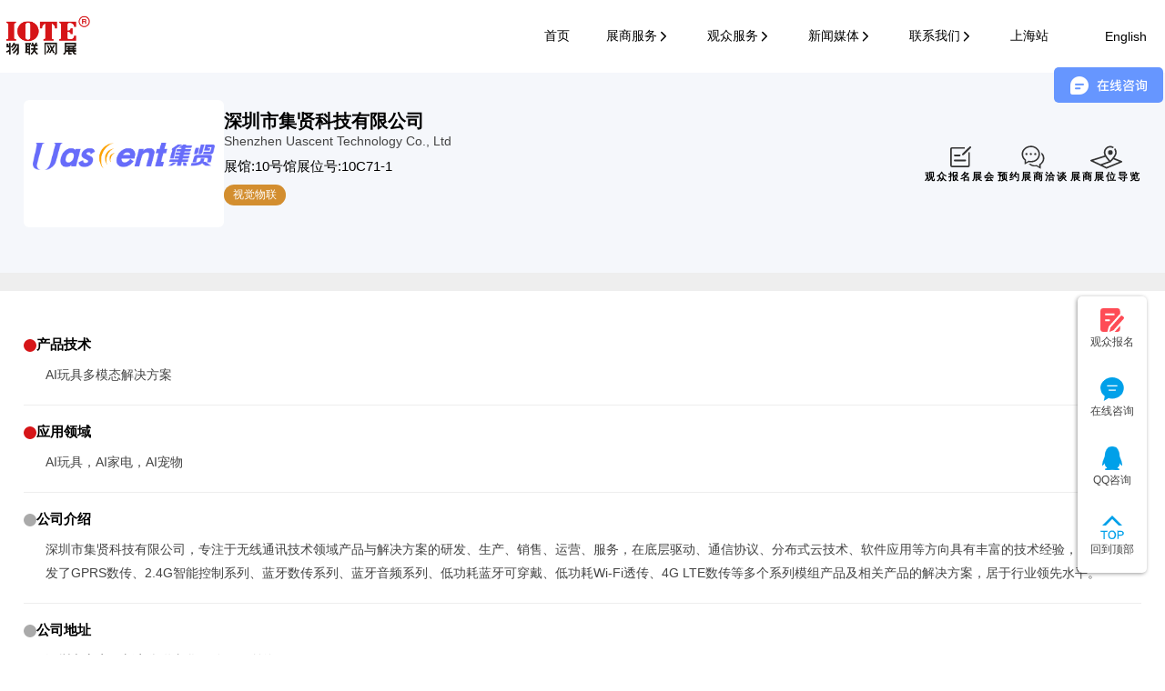

--- FILE ---
content_type: text/html;charset=utf-8
request_url: https://www.iotexpo.com.cn/sz/FamousCoView-3622
body_size: 16896
content:
    <html>
        <head>
            <meta charset="utf-8" />
            <meta name="viewport" content="width=device-width, initial-scale=1.0" />
            <title>深圳物联网展-深圳物联网博览会-IOTE国际物联网展【官网】</title>

            <script type="text/javascript" src="https://s1.iotexpo.com.cn/js/jquery-1.12.3.min.js?b7f1ee68-e028-4ad0-96f8-fe0b298aa048"></script>
            <script type="text/javascript" src="https://s1.iotexpo.com.cn/js/jquery.SuperSlide.2.1.3.js?b7f1ee68-e028-4ad0-96f8-fe0b298aa048"></script>
            <script type="text/javascript" src="https://s1.iotexpo.com.cn/lib/layui/layui.js?b7f1ee68-e028-4ad0-96f8-fe0b298aa048"></script>
            <script type="text/javascript" src="https://s1.iotexpo.com.cn/lib/layuiExt/LayuiConfig.js?b7f1ee68-e028-4ad0-96f8-fe0b298aa048"></script>

            <link href="https://s1.iotexpo.com.cn/lib/layui/css/layui.css?b7f1ee68-e028-4ad0-96f8-fe0b298aa048" rel="stylesheet" media="all" />
            <link href="https://s1.iotexpo.com.cn/sz/css/sz.css?b7f1ee68-e028-4ad0-96f8-fe0b298aa048" rel="stylesheet" media="all" />

            <!--[if lt IE 9]>
            <script src="https://s1.iotexpo.com.cn/js/html5.min.js"></script>
            <script src="https://s1.iotexpo.com.cn/js/respond.min.js"></script>
            <![endif]-->
            
            <link href="https://s1.iotexpo.com.cn/sz/css/index.css" rel="stylesheet" media="all" />
            <link href="https://s1.iotexpo.com.cn/lib/swiper/6.8.4/swiper-bundle.min.css" rel="stylesheet" media="all" />
            <script src="https://s1.iotexpo.com.cn/lib/swiper/6.8.4/swiper-bundle.min.js"></script>

                <meta name="keywords" content="物联网展、深圳物联网展、深圳物联网博览会、IOTE国际物联网展" />
                <meta name="description" content="IOTE 2026 第二十五届国际物联网展•深圳站（简称：深圳物联网展、深圳物联网博览会），2026年8月26-28日在深圳国际会展中心(宝安)举办，超1000&#x2B;参展商、40&#x2B;同期论坛！" />
            <script type="text/javascript" src="https://s1.iotexpo.com.cn/js/jquery.validationEngine.js?b7f1ee68-e028-4ad0-96f8-fe0b298aa048"></script>
            <script type="text/javascript" src="https://s1.iotexpo.com.cn/sz/js/IOTESZ.js?b7f1ee68-e028-4ad0-96f8-fe0b298aa048"></script>
            
        </head>
        <body>
        <script src="https://s1.iotexpo.com.cn/lib/swiper/6.8.4/swiper-bundle.min.js"> </script>
    <link rel="stylesheet" href="https://s1.iotexpo.com.cn/lib/swiper/6.8.4/swiper-bundle.min.css">
    <link rel="stylesheet" href="https://s1.iotexpo.com.cn/sz/css/sz.css?20250926">
    <div class="dh-hd">
        <div class="g-w">
            <div class="left flex">
                <div class="logo">
                    <div class="l-white">
                        <a href="/"><img src="https://s1.iotexpo.com.cn/images/newlogo.png"></a>
                    </div>
                    <div class="l-cse">
                        <a href="/"><img src="https://s1.iotexpo.com.cn/images/newlogo-1.png"></a>
                    </div>
                </div>
                <div class="l-ct">
                    <div class="l-c-top">
                        IOTE<sup>®</sup> 2026 第二十五届国际物联网展•深圳站 </div>
                    <div class="l-c-bot flex">
                        <div class="date">时间：2026年8月26-28日</div>
                        <div>  地址：深圳国际会展中心（宝安）</div>
                    </div>
                </div>
                <div class="l-djs">
                    <div class="bt">距离展会开幕</div>
                    <div class="date ltTimeout" data-time="2026-08-26">0天</div>
                </div>
            </div>
            <div class="right">
                <div class="dh-menu">
                    <a class="dh-m-list" href="/sz/">
                        <div class="bt">首页</div>
                    </a>

                    <div class="dh-m-list ac">
                        <div class="bt down">展商服务</div>
                        <div class="m-list-div">
                            <div class="g-wrap">
                                <div class="dh-hd-div">
                                    <div class="left">
                                        <div class="d-bt hx">展商服务</div>
                                        <div class="flex-tb h-div-ul">

                                            <a class="h-div-list" href="https://www.iotexpo.com.cn/sz/IOTCApply">
                                                <div class="bt hot">展位预定</div>
                                                <div class="fb">抢占先机预定展位</div>
                                            </a>

                                            <a class="h-div-list" href="https://u.iotexpo.com.cn/Login/Authenticate?ReturnUrl=%2F">
                                                <div class="bt">展商后台</div>
                                                <div class="fb">一键登录提交宣传资料</div>
                                            </a>

                                            <a class="h-div-list" href="https://www.iotexpo.com.cn/sz/ExpoIntro-IOTESZPlanMap">
                                                <div class="bt">展馆平面图</div>
                                                <div class="fb">清晰呈现展馆布局</div>
                                            </a>

                                            <a class="h-div-list" href="https://www.iotexpo.com.cn/sz/ExpoIntro-CoList">
                                                <div class="bt">展商名录</div>
                                                <div class="fb">汇聚精英展商名录</div>
                                            </a>
                                            <a class="h-div-list" href="https://www.iotexpo.com.cn/sz/iotevote/">
                                                <div class="bt">IOTE金奖</div>
                                                <div class="fb">精彩角逐评选之星</div>
                                            </a>
                                            <a class="h-div-list" href="https://www.iotexpo.com.cn/sz/Report">
                                                <div class="bt">展后报告</div>
                                                <div class="fb">全面总结展后收获</div>
                                            </a>

                                        </div>
                                    </div>
                                    <div class="right">
                                        <div class="d-bt">关于IOTE</div>
                                        <div class="d-text">
                                            IOTE 物联网展于 2009 年 6 月创立，在物联网行业潜心耕耘十余载。参展企业种类齐全，影响范围广泛，数据资源丰富。该展会能够为展商汇聚众多客户，助力品牌推广与市场拓展，并且提供优惠补贴，堪称展商的理想之选。
                                        </div>
                                        <div style="padding:20px 0">
                                            <div class="text-ul">
                                                <div class="text-item">
                                                    <div class="icon">
                                                        <img src="https://s1.iotexpo.com.cn/2025/01/13/32127c2204880072.png">
                                                    </div>
                                                    <div class="text-p">迄今为止，已累计服务超过<span class="b">8000 家</span>参展商</div>
                                                </div>
                                                <div class="text-item">
                                                    <div class="icon">
                                                        <img src="https://s1.iotexpo.com.cn/2025/01/13/2fc4339bde918917.png">
                                                    </div>
                                                    <div class="text-p">展会成为商务部首批重点<span class="b">百强展览企业</span>之一</div>
                                                </div>
                                                <div class="text-item">
                                                    <div class="icon">
                                                        <img src="https://s1.iotexpo.com.cn/2025/01/13/a9c9b4338a4b9e00.png">
                                                    </div>
                                                    <div class="text-p"><span class="b">高效服务</span>团队，展会全程跟进，满足展商需求</div>
                                                </div>
                                            </div>
                                        </div>
                                        
                                    </div>
                                </div>
                            </div>
                        </div>
                    </div>

                    <div class="dh-m-list">
                        <div class="bt down">观众服务</div>
                        <div class="m-list-div">
                            <div class="g-wrap">
                                <div class="dh-hd-div">
                                    <div class="left">
                                        <div class="h-div-uls flex-tb">

                                            <div class="h-div-lists">
                                                <div class="d-bt hx">观众报名</div>
                                                <div class="flex-tb h-div-ul">
        
                                                    <a class="h-div-list" href="https://pay.iotexpo.com.cn/RegVIP.aspx?source=GFGW1">
                                                        <div class="bt hot">预登记报名</div>
                                                        <div class="fb">提前登记畅享便捷</div>
                                                    </a>
        
                                                    <a class="h-div-list" href="https://www.iotexpo.com.cn/sz/UserTeam">
                                                        <div class="bt hot">组团申请</div>
                                                        <div class="fb">组团观展福利多多</div>
                                                    </a>
        
                                                    <a class="h-div-list" href="https://www.iotexpo.com.cn/sz/MeetingListNow">
                                                        <div class="bt hot">同期论坛</div>
                                                        <div class="fb">高端论坛同期举办</div>
                                                    </a>
        
                                                </div>
                                            </div>

                                            <div class="h-div-lists">
                                                <div class="d-bt hx">观众须知</div>
                                                <div class="flex-tb h-div-ul">
        
                                                    <a class="h-div-list" href="https://www.iotexpo.com.cn/sz/ExpoIntro-CoList">
                                                        <div class="bt">展商名录</div>
                                                        <div class="fb">本届展商名录</div>
                                                    </a>
        
                                                    <a class="h-div-list" href="https://v2.brandpano.com/pano/T4aCm7tk?scenekey=scenes_uunlipgre2">
                                                        <div class="bt">展馆位置</div>
                                                        <div class="fb">展馆位置方位全解</div>
                                                    </a>
        
                                                    <a class="h-div-list" href="https://www.iotexpo.com.cn/sz/Guide">
                                                        <div class="bt">参观攻略</div>
                                                        <div class="fb">提前了解展会信息</div>
                                                    </a>
        
                                                    <a class="h-div-list" href="https://www.iotexpo.com.cn/sz/Transport">
                                                        <div class="bt">交通指南</div>
                                                        <div class="fb">交通指引畅行无忧</div>
                                                    </a>

                                                    <a class="h-div-list" href="#">
                                                        <div class="bt">酒店住宿</div>
                                                        <div class="fb">2026年展会酒店预订服务，合作确定后公布，敬请期待。</div>
                                                    </a>
                                                

                                                    <a class="h-div-list" href="https://www.iotexpo.com.cn/sz/HTMLIntro">
                                                        <div class="bt">展会介绍</div>
                                                        <div class="fb">详细解读展会亮点</div>
                                                    </a>
                                                </div>
                                            </div>

                                            <div class="h-div-lists">
                                                <div class="d-bt hx">观众互动</div>
                                                <div class="flex-tb h-div-ul">
        
                                                    <a class="h-div-list" href="https://www.iotexpo.com.cn/sz/IOTImgList">
                                                        <div class="bt">展会图片</div>
                                                        <div class="fb">精彩瞬间图片定格</div>
                                                    </a>
        
                                                    <a class="h-div-list" href="https://www.iotexpo.com.cn/sz/IOTVideoList">
                                                        <div class="bt">展会视频</div>
                                                        <div class="fb">展会风采视频记录</div>
                                                    </a>
        
                                                    <a class="h-div-list" href="https://www.iotexpo.com.cn/sz/HYJiaoLiu">
                                                        <div class="bt">行业交流</div>
                                                        <div class="fb">行业精英交流群</div>
                                                    </a>
        
                                                    <a class="h-div-list" href="https://www.iotexpo.com.cn/sz/IOTHTML-AStar">
                                                        <div class="bt">报告下载</div>
                                                        <div class="fb">专业报告免费下载</div>
                                                    </a>
                                                </div>
                                            </div>

                                        </div>
                                    </div>
                                    <div class="right">
                                        <div class="d-bt">观众服务</div>
                                        <div class="d-text">
                                            汇聚1000 余家参展商，带来上千种行业产品及解决方案，全面覆盖物联网上下游产业链。此外，40+场专业论坛，上百位行业嘉宾登台演讲，深度剖析行业热门赛道及发展趋势！
                                        </div>
                                        <div style="padding:20px 0">
                                            <div class="text-ul">

                                                <div class="text-item">
                                                    <div class="icon">
                                                        <img src="https://s1.iotexpo.com.cn/2025/01/14/642c71277636b645.png">
                                                    </div>
                                                    <div class="text-p">涵盖硬件、集成以及应用落地，实现<span class="b">全流程展示</span></div>
                                                </div>
                                                <div class="text-item">
                                                    <div class="icon">
                                                        <img src="https://s1.iotexpo.com.cn/2025/01/14/24043eae7f19004e.png">
                                                    </div>
                                                    <div class="text-p">设有<span class="b">科技互动区</span>，亲身体验科技所带来的便捷与惊喜</div>
                                                </div>
                                                <div class="text-item">
                                                    <div class="icon">
                                                        <img src="https://s1.iotexpo.com.cn/2025/01/14/f258c05c149e3941.png">
                                                    </div>
                                                    <div class="text-p">不定期观众<span class="b">福利活动</span>，领午餐券、交通补贴、惊喜礼品等</div>
                                                </div>

                                            </div>
                                        </div>
                                        <div>
                                            <div>已报名企业</div>
                                            <div class="text-ul co-ul swiper-co">
                                                <div class="swiper-wrapper" id="ybm-co-list"></div>
                                            </div>
                                        </div>
                                    </div>
                                </div>
                            </div>
                        </div>
                    </div>

                    <div class="dh-m-list">
                        <div class="bt down">新闻媒体</div>
                        <div class="m-list-div">
                            <div class="g-wrap">
                                <div class="dh-hd-div">
                                    <div class="left">
                                        <div class="d-bt hx">新闻媒体</div>
                                        <div class="flex-tb h-div-ul">

                                            <a class="h-div-list" href="https://www.iotexpo.com.cn/sz/IOTNewsList">
                                                <div class="bt hot">展会动态</div>
                                                <div class="fb">实时追踪展会动态</div>
                                            </a>

                                            <a class="h-div-list" href="https://www.iotexpo.com.cn/sz/IOTCompanyNews">
                                                <div class="bt hot">展商新闻</div>
                                                <div class="fb">展商风采新闻聚焦</div>
                                            </a>

                                            <a class="h-div-list" href="https://www.iotexpo.com.cn/sz/IOTIndustryNews">
                                                <div class="bt">行业资讯</div>
                                                <div class="fb">前沿资讯一手掌握</div>
                                            </a>

                                            <a class="h-div-list" href="https://www.iotexpo.com.cn/sz/IOTMedia">
                                                <div class="bt">合作媒体</div>
                                                <div class="fb">知名媒体携手合作</div>
                                            </a>

                                            <a class="h-div-list" href="https://www.iotexpo.com.cn/sz/AboutUs">
                                                <div class="bt">关注IOTE</div>
                                                <div class="fb">关注展会把握商机</div>
                                            </a>
                                        </div>
                                    </div>
                                    <div class="right">
                                        <div class="d-bt">新闻媒体</div>
                                        <div class="d-text">
                                            合作媒体丰富多样，包含行业专业媒体、大众媒体以及知名网络媒体。媒体从不同角度为展会全方位宣传，极大地吸引了线上观众目光。为参展商和观众构建起信息交流桥梁，促进了物联网行业的影响力和知名度。
                                        </div>
                                        <div style="padding:20px 0">
                                            <div class="text-ul">

                                                <div class="text-item">
                                                    <div class="icon">
                                                        <img src="https://s1.iotexpo.com.cn/2025/01/14/da1f9db69799eaa1.png">
                                                    </div>
                                                    <div class="text-p">官方媒体，影响力非凡，年度曝光量高达 <span class="b">650 万 +</span></div>
                                                </div>
                                                <div class="text-item">
                                                    <div class="icon">
                                                        <img src="https://s1.iotexpo.com.cn/2025/01/14/d44b67e48c81513f.png">
                                                    </div>
                                                    <div class="text-p">多元投放尽显强大传播力，年度曝光量突破 <span class="b">7000 万+</span></div>
                                                </div>
                                                <div class="text-item">
                                                    <div class="icon">
                                                        <img src="https://s1.iotexpo.com.cn/2025/01/14/4f30de8b4cacd258.png">
                                                    </div>
                                                    <div class="text-p">合作媒体超 <span class="b">300 家</span>，携手打造强大宣传矩阵</div>
                                                </div>

                                            </div>
                                        </div>
                                        <div>
                                            <div>媒体代表</div>
                                            <div class="co-logo-ul flex-tb">

                                                <div class="co-item flex-s">
                                                    <img src="https://s1.iotexpo.com.cn/2025/02/11/1e42098d15d97547.png">
                                                </div>
                                                <div class="co-item flex-s">
                                                    <img src="https://s1.iotexpo.com.cn/2025/02/11/910826dea066299f.png">
                                                </div>
                                                <div class="co-item flex-s">
                                                    <img src="https://s1.iotexpo.com.cn/2025/02/11/f7f7ff0958f78028.png">
                                                </div>
                                                <div class="co-item flex-s">
                                                    <img src="https://s1.iotexpo.com.cn/2025/02/11/37baf1789a18c769.png">
                                                </div>
                                                <div class="co-item flex-s">
                                                    <img src="https://s1.iotexpo.com.cn/2025/02/11/aac0ee36030e7217.png">
                                                </div>
                                                <div class="co-item flex-s">
                                                    <img src="https://s1.iotexpo.com.cn/2025/02/11/de0a1712c6158c26.png">
                                                </div>
                                                <div class="co-item flex-s">
                                                    <img src="https://s1.iotexpo.com.cn/2025/02/11/5770d5e06440b5f2.png">
                                                </div>
                                                <div class="co-item flex-s">
                                                    <img src="https://s1.iotexpo.com.cn/2025/02/11/08a7e31adf8ead64.png">
                                                </div>

                                            </div>
                                        </div>
                                    </div>
                                </div>
                            </div>
                        </div>
                    </div>

                    <div class="dh-m-list dh-m-li">
                        <div class="bt down">联系我们</div>
                        <div class="m-li-div">
                            <div class="m-li-ct">
                                <a class="m-li-item" href="https://www.iotexpo.com.cn/sz/ContactUs">
                                    联系我们
                                </a>
                                <a class="m-li-item" href="https://www.iotexpo.com.cn/sz/IOTHTML-IOTESZPrivacy">
                                    观众登陆隐私许可
                                </a>
                            </div>
                        </div>
                    </div>

                    <div class="dh-m-list dh-m-li">
                        <a class="bt" href="https://www.iotexpo.com.cn/sh/" target="_blank">上海站</a>
                    </div>

                    <div class="dh-m-list dh-m-li">
                        <a class="bt" href="https://eng.iotexpo.com.cn/sz/" target="_blank">
                            <svg class="icon" viewBox="0 0 1024 1024" xmlns="http://www.w3.org/2000/svg" width="16" height="16"><path d="M579.584 478.208h-9.728l37.376 207.872c24.576-8.704 47.104-22.016 67.072-39.424-20.48-24.576-36.864-52.224-49.664-81.408l39.424-5.12c10.752 22.016 23.04 41.984 37.376 58.88 29.184-35.328 51.2-82.432 67.072-141.312l-188.928.512zm148.992 168.448c22.528 19.456 48.128 33.792 76.8 42.496l17.92 5.632-10.752 38.4-17.92-5.632c-34.304-10.752-66.048-28.672-93.184-52.736-25.088 22.528-54.784 39.936-87.04 50.688l25.088 140.288H489.984l-19.968 91.648H939.52c22.016 0 39.936-17.92 39.936-39.936V238.592c0-22.016-17.92-39.936-39.936-39.936H520.192l31.232 174.08-1.024-.512 3.584 18.944.512-2.56 8.704 49.664h96.768v-39.936h74.752v39.936h124.928v39.936h-52.224c-17.408 70.144-44.032 126.464-78.848 168.448zM449.024 865.28H84.992c-44.032 0-79.872-35.84-79.872-79.872v-678.4c0-44.544 35.84-79.872 79.872-79.872h399.36l24.576 131.584h430.08c44.032 0 79.872 35.84 79.872 79.872v678.912c0 44.032-35.84 79.872-79.872 79.872H420.352l28.672-132.096zm-188.416-307.2v-41.984H181.76v-61.952h73.216v-41.472H181.76v-52.736h78.848v-41.472H135.68V558.08h124.928zm192.512 0V438.272c0-21.504-5.12-38.4-14.848-50.176-9.728-11.776-24.576-17.408-44.032-17.408-11.264 0-21.504 2.048-30.208 6.656s-15.872 11.776-20.48 20.48h-2.56l-6.144-23.552h-34.816V558.08h45.056v-86.528c0-21.504 3.072-36.864 8.704-46.592 5.632-9.216 14.848-13.824 27.648-13.824 9.216 0 15.872 3.072 20.48 9.728 4.096 6.656 6.656 16.384 6.656 29.696v107.52h44.544z"></path></svg>
                            <span>English</span>
                        </a>
                    </div>

                </div>
            </div>
        </div>
    </div>
    <script>
        fetch("https://api.iotexpo.com.cn/IOTEAPI/QLatestUser?ReadNum=12&Chanel=SZ&countries=%E4%B8%AD%E5%9B%BD%2C",{
            method:'post'
        }).then(res=>{
            res.json().then(data=>{
                let dl = data.length,coHtml = '';
                for (let i = 0; i < dl; i++) {
                    const item = data[i];
                    coHtml += `
                        <div class="swiper-slide">
                            <div class="text-item flex-s">
                                <div class="bt">`+item.UserName+`</div>
                                <div class="fb">`+item.CoName+`</div>
                            </div>
                        </div>
                    `;
                }
                document.querySelector('#ybm-co-list').innerHTML = coHtml;

                window.addEventListener('load',function(){
                    console.log('load')
                    let swiperCo = new Swiper('.swiper-co',{
                        slidesPerView: 3,
                        direction:'vertical',
                        autoplay: {
                            delay: 2000,
                            stopOnLastSlide: false,
                            disableOnInteraction: true,
                        }
                    })
                    let container2 = document.querySelector('.swiper-co');
                    container2.addEventListener('mouseover', () => {
                        swiperCo.autoplay.stop();
                    })
                    container2.addEventListener('mouseleave', () => {
                        swiperCo.autoplay.start();
                    })
                })
            })
        })
    </script>
            <style>
                .ex-detail-box{background-color:#eee !important;padding-bottom:200px}
                .ex-hds{background-color:#f5f7fb !important;padding:30px 0}
                .ex-hd{justify-content: space-between;padding-bottom: 20px;background-color:#f5f7fb !important;}
                .ex-hd>.left{gap:20px}
                .ex-hd>.left .logo{width:200px;height:120px;background-color: white;overflow: hidden;border-radius: 6px;padding:10px}
                .ex-hd .logo img{width: 100%;height:100%;object-fit: contain;vertical-align: top;}
                .lt-ct{padding:10px 0}
                .lt-ct>.bt{font-size:20px;font-weight: bold;color:#000;}
                .fb-flex{--fontSize:15px;gap:30px;padding:10px 0}
                .fb-flex>.flex{align-items: center;gap:4px}
                .fb-flex .bt{font-size: var(--fontSize);line-height:20px;color:#000}
                .fb-flex .val{color:#000;font-size:var(--fontSize);line-height: 20px;}
            
                .ex-hd>.right{align-items: center;gap:46px}
                .icon-item{font-size:.8rem;letter-spacing: 2px;margin-left:2px;display: flex;display: -webkit-flex;align-items: center;justify-content: center;flex-direction: column;gap:6px;cursor: pointer;color:#000;font-weight: bold;}
                .icon-item .icon{display: flex;display: -webkit-flex;justify-content: center;align-items: center;height:28px}
                .tag-ul{gap:6px}
                .tag-item{background-color:#0085da;color:white;padding:3px 10px;border-radius: 100px;font-size:12px;display: flex;display: -webkit-flex;justify-content: center;align-items: center;}
                .tag-item:nth-child(1){background-color:#D38E2F;color:white;}
                .tag-item:nth-child(2){background-color:#1893DD;color:white;}
                .tag-item:nth-child(3){background-color:#62388B;color:white;}
                .more-bg{height:20px}
                .ex-ct{padding:30px 0;background-color:white !important;}
                .ex-item{padding:20px 0;border-bottom:1px solid #eee}
                .ex-bt{font-size:15px;font-weight:bold;color:#000;display: flex;display: -webkit-flex;align-items: center;justify-content: flex-start;gap:10px}
                .ex-bt::before{content:'';--w:14px;width:var(--w);height:var(--w);background-color: #D61518;border-radius: 100px;display: flex;display: -webkit-flex;}
                .ex-bt.s::before{background-color: #aaa;}
                .ex-nr{padding-left:24px;padding-top:10px;line-height: 26px;}
                .ex-ewm{padding:10px;border:1px solid #eee;
                    margin-top:-95px;
                    background-color:white;display: flexl;display: -webkit-flex;align-items: center;justify-content: center;flex-direction: column;width: fit-content;transform: translateY(50%);}
                .ex-ewm .ex-ewm-img{width:200px;height:200px}
                .ex-ewm .bt{font-size:20px;font-weight: bold;letter-spacing: 10px;margin-left: 10px;margin-top:10px;color:#000}
                .ex-nr.flex{align-items: center;gap:20px}
                .ex-nr .btnTm{padding:4px 10px;border-radius: 100px;background-color: #0036AD;color:white}
            </style>
            <div class="ex-detail-box">
                <div class="ex-hds">
                    <div class="g-wrap">
                        <div class="ex-hd flex">
                            <div class="left flex">
                                <div class="logo">
                                    <img src="https://s1.iotexpo.com.cn/IOTE/CoLogo/2022/AB75C483902D41EC.png">
                                </div>
                                <div class="lt-ct">
                                    <div class="bt">深圳市集贤科技有限公司</div>
                                    <div class="en-bt">Shenzhen Uascent Technology Co., Ltd</div>
                                    <div class="fb-flex flex">
                                        <div class="flex">
                                            <div class="bt">展馆:</div>
                                            <div class="val">10号馆</div>
                                        </div>
                                        <div class="flex">
                                            <div class="bt">展位号:</div>
                                            <div class="val">10C71-1</div>
                                        </div>
                                    </div>
                                    <!-- <div class="fb-flex" style="padding-top:0">
                                        <div class="flex">
                                            <div class="bt">主要产品:</div>
                                            <div class="val">AI玩具多模态解决方案

</div>
                                        </div>
                                    </div> -->
                                    <div class="tag-ul flex">
                                        
                                            <div class="tag-item">视觉物联</div>
                                        
                                    </div>
                                </div>
                            </div>
                            <div class="right flex">
                                <a class="icon-item" href="https://pay.iotexpo.com.cn/RegVIP.aspx?CoId=AC6EBA6CCEAFC5C9&source=GFGW10" target="_blank">
                                    <div class="icon">
                                        <svg xmlns="http://www.w3.org/2000/svg" viewBox="0 0 22.54 23.044" width="22.54" height="23.044" fill="none"><g fill="#333"><path d="M15.605 2.564H2.517c-.834 0-.855.021-.855.855v17.108c0 .835.02.855.855.855h16.108c.834 0 .855-.02.855-.855V6.433h1.662V21.03a2.014 2.014 0 0 1-2.013 2.013H2.014A2.014 2.014 0 0 1 0 21.031V2.916C0 1.804.902.902 2.014.902h13.59v1.662h.001z"/><path d="M12.991 8.126l7.83-7.831A1.01 1.01 0 0 1 22.094.17a1.007 1.007 0 0 1 .152 1.55l-7.83 7.83a1 1 0 0 1-.908.275 1.005 1.005 0 0 1-.516-1.699zm-7.957.824h5.034a1.004 1.004 0 0 1 .987 1.203 1.006 1.006 0 0 1-.987.81H5.034a1.004 1.004 0 0 1-1.007-1.007 1.003 1.003 0 0 1 .81-.987c.065-.013.13-.02.197-.02zm0 5.537h11.074a1.005 1.005 0 0 1 .386 1.937 1.006 1.006 0 0 1-.386.076H5.034a1.004 1.004 0 0 1-.988-1.203 1.003 1.003 0 0 1 .988-.81z"/></g></svg>
                                    </div>
                                    <div class="bt">观众报名展会</div>
                                </a>
                                <div class="icon-item" onclick="alert('功能暂未开放，敬请期待')">
                                    <div class="icon">
                                        <svg xmlns="http://www.w3.org/2000/svg" viewBox="0 0 28 28" width="28" height="28" fill="none"><path d="M0 0h28v28H0z"/><path d="M20.85 21.512c2.425-1.346 4.03-3.672 4.03-6.32 0-1.675-.65-3.218-1.734-4.469.076-.492.118-.99.122-1.488 0-.23-.025-.457-.041-.685 2.007 1.646 3.264 3.966 3.264 6.543 0 2.89-1.58 5.458-4.03 7.113v4.505l-4.517-2.742c-.638.104-1.283.158-1.93.16-3.103 0-5.077-1.171-6.996-3.02.317.017.63.04.951.04.45 0 .894-.021 1.333-.056 1.515 1.027 2.624 1.645 4.711 1.645.701-.003 1.4-.075 2.085-.219l2.75 1.808.003-2.815zm-8.865-1.952a24.155 24.155 0 0 1-2.71-.209l-4.543 2.593v-4.505c-2.105-1.767-3.223-4.222-3.223-7.113 0-4.991 4.683-9.036 10.477-9.036 4.817 0 9.67 4.045 9.67 9.036 0 4.992-3.884 9.234-9.67 9.234zm-2.89-1.807c.67.138 2.172.218 2.89.218 4.897 0 8.06-3.378 8.06-7.547 0-4.168-4.052-7.547-8.06-7.547-5.034 0-8.865 3.379-8.865 7.547 0 2.648 1.258 4.748 3.224 6.32v2.816l2.75-1.807zm7.323-6.137a1.192 1.192 0 1 1 1.21-1.192 1.2 1.2 0 0 1-1.21 1.192zm-4.835 0a1.192 1.192 0 1 1 1.21-1.192 1.2 1.2 0 0 1-1.21 1.192zm-4.836 0a1.192 1.192 0 1 1 1.21-1.192 1.2 1.2 0 0 1-1.21 1.192z" fill="#333"/></svg>
                                    </div>
                                    <div class="bt">预约展商洽谈</div>
                                </div>
                                <div class="icon-item" onclick="alert('功能暂未开放，敬请期待')">
                                    <div class="icon">
                                        <svg xmlns="http://www.w3.org/2000/svg" viewBox="0 0 39.382 28" width="39.382" height="28" fill="none"><path d="M0 0h39.382v28H0z"/><path d="M36.844 18.05l-8.276-3.266c.093-.128.187-.258.28-.389 1.137-1.599 2.256-3.339 2.366-5.462a7.164 7.164 0 0 0-1.22-4.273.852.852 0 1 0-1.413.954c.612.907.936 1.968.936 3.07l-.005.152c-.086 1.676-1.02 3.119-2.054 4.572-1.11 1.563-2.224 2.918-3.385 4.12-.846-.93-2.427-2.79-2.639-3.062-1.403-1.804-2.672-3.589-2.779-5.607l-.005-.176c0-3.013 2.438-5.466 5.434-5.466.89 0 1.74.21 2.524.624a.852.852 0 1 0 .793-1.509 7.145 7.145 0 0 0-3.317-.818c-3.935 0-7.137 3.216-7.137 7.17l.005.259c.06 1.1.378 2.124.844 3.09L2.6 16.754a.853.853 0 0 0-.111 1.585l10.078 4.75c.161.21.413.335.677.335l.033-.001 6.33 2.983a.852.852 0 0 0 .686.016l16.56-6.792a.85.85 0 0 0 .529-.793.849.849 0 0 0-.538-.786zm-31.647-.318l13.466-4.183c.442.677.933 1.33 1.426 1.964.317.406 1.412 1.793 2.397 2.835l-9.07 3.257-8.219-3.873zm14.797 6.972l-4.398-2.072 8.37-3.006a.86.86 0 0 0 .108-.047h.003a.872.872 0 0 0 .604-.246 33.548 33.548 0 0 0 2.826-3.151.852.852 0 0 0 .134.067l6.607 2.609-14.254 5.846zM24.189 6.12a2.59 2.59 0 1 0 0 5.18 2.59 2.59 0 0 0 0-5.18z" fill="#333"/></svg>
                                    </div>
                                    <div class="bt">展商展位导览</div>
                                </div>
                            </div>
                        </div>
                    </div>
                </div>
                <div class="more-bg"></div>
                <div class="ex-ct">
                    <div class="g-wrap">
                        <div class="ex-item">
                            <div class="ex-bt">产品技术</div>
                            <div class="ex-nr">
                                AI玩具多模态解决方案


                            </div>
                        </div>
                        <div class="ex-item">
                            <div class="ex-bt">应用领域</div>
                            <div class="ex-nr">
                                AI玩具，AI家电，AI宠物
                            </div>
                        </div>
                        <div class="ex-item">
                            <div class="ex-bt s">公司介绍</div>
                            <div class="ex-nr">
                                深圳市集贤科技有限公司，专注于无线通讯技术领域产品与解决方案的研发、生产、销售、运营、服务，在底层驱动、通信协议、分布式云技术、软件应用等方向具有丰富的技术经验，公司成功开发了GPRS数传、2.4G智能控制系列、蓝牙数传系列、蓝牙音频系列、低功耗蓝牙可穿戴、低功耗Wi-Fi透传、4G LTE数传等多个系列模组产品及相关产品的解决方案，居于行业领先水平。
                            </div>
                        </div>
                        
                        <!-- <div class="ex-item">
                            <div class="ex-bt s">电话/座机电话</div>
                            <div class="ex-nr flex">
                                <div>****</div>
                                <a class="btnTm" href="https://pay.iotexpo.com.cn/RegVIP.aspx?CoId=AC6EBA6CCEAFC5C9&source=GFGW10" target="_blank">观众报名后查看</a>
                            </div>
                        </div> -->
                        
                        <div class="ex-item">
                            <div class="ex-bt s">公司地址</div>
                            <div class="ex-nr">深圳市宝安区新安街道兴华一路19号前海HOP国际2101</div>
                        </div>
                        <div class="ex-ewm">
                            <div class="ex-ewm-img" id="ex-ewm-img"></div>
                            <div class="bt">展商邀请函</div>
                        </div>
                    </div>
                </div>
                
            </div>

            <script type="text/javascript" src="https://s1.iotexpo.com.cn/js/qrcode.min.js"></script>
            <script type="text/javascript">
                var qrcode = new QRCode('ex-ewm-img', {
                    text: 'https://pay.iotexpo.com.cn/RegVIP.aspx?CoId=AC6EBA6CCEAFC5C9&source=GFGW10',
                    width: 200,
                    height: 200,
                    colorDark: '#000000',
                    colorLight: '#ffffff',
                    correctLevel: QRCode.CorrectLevel.H
                });
            </script>

    <div class="g-ft">
    <div class="g-wrap f-clear">
        <ul class="m-footer-l">
            <li>
                <h3 class="m-ft-th">官方媒体链接</h3>
                <p class="m-ft-ct"><a href="http://www.rfidworld.com.cn">RFID世界网</a><a href="http://www.iotworld.com.cn">物联网世界网</a></p>
            </li>
            <li>
                <h3 class="m-ft-th">快捷链接</h3>
                <p class="m-ft-ct"><a href="/sz/HTMLIntro">展会信息</a><a href="/sz/IOTCApply">展位预订</a><a href="https://pay.iotexpo.com.cn/RegVIP.aspx?source=GFGW1" target="_blank">观众预登记</a></p>
            </li>
            <li>
                <h3 class="m-ft-th">联系我们</h3>
                <p class="m-ft-ct"><span>电话：0755-86227055</span><span>团队观众服务QQ：3463183472</span><span>Email：cjh@ulinkmedia.cn</span></p>
            </li>
        </ul>
        <div class="m-footer-r">
            <div class="m-foot-item"><img src="https://s1.iotexpo.com.cn/sz/images/public/code1.png" alt="公众号"><p>【IOTE 公众号】</p></div>
            <div class="m-foot-item"><img src="https://s1.iotexpo.com.cn/2025/04/21/7e1c8be524c72c68.png" alt="物联网展客服 微信"><p>物联网展客服 微信</p></div>
        </div>
        <div class="m-ft-cmp"><a href="https://beian.miit.gov.cn/" target="_blank">粤ICP备05006090号-11</a>  版权所有©IOTE 物联网展]深圳市物联传媒有限公司</div>
    </div>
</div>

<div class="mobile-fixed-menu flex">
    <a class="moblie-menu-item" href="/sz/" target="_blank">首页</a>
    <a class="moblie-menu-item" href="https://pay.iotexpo.com.cn/RegVIP.aspx?source=GFGW1" target="_blank">观众报名</a>
    <div class="moblie-menu-item">
        <div class="bt">关于展会</div>
        <div class="moblie-menu-div">
            <a class="moblie-menu-item" href="https://www.iotexpo.com.cn/sz/MeetingList?IsCurrent=1" target="_blank">同期论坛</a>
            <a class="moblie-menu-item" href="https://www.iotexpo.com.cn/sz/colist" target="_blank">展商名录</a>
            <a class="moblie-menu-item" href="https://www.iotexpo.com.cn/sz/HallMap" target="_blank">展位平面图</a>
            <a class="moblie-menu-item" href="https://www.iotexpo.com.cn/sz/Transport" target="_blank">交通指南</a>
        </div>
    </div>
    
    <div class="moblie-menu-item">
        <div class="bt">联系我们</div>
        <div class="moblie-menu-div">
            <a class="moblie-menu-item" href="https://www.iotexpo.com.cn/sz/IOTCApply" target="_blank">展位预定</a>
            <a class="moblie-menu-item" href="https://www.iotexpo.com.cn/sz/ContactUs" target="_blank">联系我们</a>
        </div>
    </div>
    
</div>

<!-- 右浮窗 -->
<div class="g-slid">
	<div class="m-wechat">
		<img src="https://s1.iotexpo.com.cn/2022/01/20/a5c74cd75ef56794.png" style="width: 100px;display: block;margin:0px auto 6px;">
		<p>微信扫码<br/>注册展会VIP观众</p>
	</div>
	<div class="m-slidBox">
        <div class="small_box ">
			 <a onclick="to_url(this)" data-url="https://pay.iotexpo.com.cn/RegVIP.aspx" data-source="GFGW1" data-mobile="GFGW2"">
			     <svg class="icon" style="width: 26px;height: 26px;vertical-align: middle;margin-top: 7px;" viewBox="0 0 1024 1024" xmlns="http://www.w3.org/2000/svg" fill="currentColor" overflow="hidden"><path d="M1010.404 455.194L570.955 950.743l-181.931 73.067 50.635-189.423 439.47-495.61c18.727-21.04 52.927-23.374 74.275-4.462l52.518 46.604a52.373 52.373 0 0 1 17.602 36.226 52.295 52.295 0 0 1-13.12 38.049zM375.843 777.796l-13.365 15.084-5.178 19.464-50.697 189.423-5.915 22.043H128.109A127.92 127.92 0 0 1 .189 895.891V128.252A127.92 127.92 0 0 1 128.11.312h597.025a127.94 127.94 0 0 1 127.94 127.94v125.054c-13.98 7.491-26.955 16.783-37.68 28.777L375.843 777.796zM204.922 542.772a20.467 20.467 0 0 0 20.467 20.467h163.737a20.467 20.467 0 0 0 20.467-20.467v-40.934a20.467 20.467 0 0 0-20.467-20.467H225.389a20.467 20.467 0 0 0-20.467 20.467v40.934zM614.264 246a20.467 20.467 0 0 0-20.467-20.467H225.389A20.467 20.467 0 0 0 204.922 246v40.935a20.467 20.467 0 0 0 20.467 20.467h368.408a20.467 20.467 0 0 0 20.467-20.467v-40.935zm20.528 761.335l218.282-246.157V895.89a127.92 127.92 0 0 1-127.94 127.92H617.887l3.54-1.433 13.365-15.044z" fill="#FE4C56"/></svg>
			      <p style="color:#444;">观众报名</p>
			  </a>
		 </div>
		 <div class="small_box1 " style="display:none">
			 <img src="https://s.rfidworld.com.cn/expo/2021/8/01706f3e7e005e5f.png" style="width: 26px;" />
			 <p>服务热线</p>
			 <div class="box_slide " style="">
			         <div>18676385933</div>
			  </div>
		 </div>
		<div class="small_box">
			 <img src="https://s.rfidworld.com.cn/expo/2021/8/5e6249dbfa44370c.png" style="width: 26px;" />
			<p>在线咨询</p>
		</div>
		<div class="small_box">
			<a style="color:#fff;" title="QQ咨询 " target="_blank " href="tencent://message/?uin=3463183472&amp;Site=400301.com&amp;Menu=yes">
			      <img src="https://s.rfidworld.com.cn/expo/2021/8/fe1ab35df3447cad.png" style="width: 26px;" />
			       <p  style="color:#444;">QQ咨询</p>
			</a>
		</div>
		 
		<div class="small_box go-top " onclick="$('html,body').animate({ scrollTop: 0 }, 120);">
			<img src="https://s.rfidworld.com.cn/expo/2021/8/6e7817b525c5510c.png" style="width: 26px;" />
			 <p>回到顶部</p>
		 </div>
	</div>
</div>

<script type="text/javascript">
    function closeBanner(t){
        t.parentNode.style.display = 'none';
    }
    function addEvent(obj, evtType, func, cap) { cap = cap || false; if (obj.addEventListener) { obj.addEventListener(evtType, func, cap); return true; } else if (obj.attachEvent) { if (cap) { obj.setCapture(); return true; } else { return obj.attachEvent("on" + evtType, func); } } return false; }
    function getPageScroll() { var xScroll, yScroll; if (self.pageXOffset) { xScroll = self.pageXOffset; } else if (document.documentElement && document.documentElement.scrollLeft) { xScroll = document.documentElement.scrollLeft; } else if (document.body) { xScroll = document.body.scrollLeft; } if (self.pageYOffset) { yScroll = self.pageYOffset; } else if (document.documentElement && document.documentElement.scrollTop) { yScroll = document.documentElement.scrollTop; } else if (document.body) { yScroll = document.body.scrollTop; } arrayPageScroll = new Array(xScroll, yScroll); return arrayPageScroll; }
    function GetPageSize() { var xScroll, yScroll; if (window.innerHeight && window.scrollMaxY) { xScroll = document.body.scrollWidth; yScroll = window.innerHeight + window.scrollMaxY; } else if (document.body.scrollHeight > document.body.offsetHeight) { xScroll = document.body.scrollWidth; yScroll = document.body.scrollHeight; } else { xScroll = document.body.offsetWidth; yScroll = document.body.offsetHeight; } var windowWidth, windowHeight; if (self.innerHeight) { windowWidth = self.innerWidth; windowHeight = self.innerHeight; } else if (document.documentElement && document.documentElement.clientHeight) { windowWidth = document.documentElement.clientWidth; windowHeight = document.documentElement.clientHeight; } else if (document.body) { windowWidth = document.body.clientWidth; windowHeight = document.body.clientHeight; } pageHeight = yScroll < windowHeight ? windowHeight : yScroll; pageWidth = xScroll < windowWidth ? windowWidth : xScroll; arrayPageSize = new Array(pageWidth, pageHeight, windowWidth, windowHeight); return arrayPageSize; }

    var AdMoveConfig = new Object();
    AdMoveConfig.IsInitialized = false;
    AdMoveConfig.ScrollX = 0;
    AdMoveConfig.ScrollY = 0;
    AdMoveConfig.MoveWidth = 0;
    AdMoveConfig.MoveHeight = 0;
    AdMoveConfig.Resize = function () { var winsize = GetPageSize(); AdMoveConfig.MoveWidth = winsize[2]; AdMoveConfig.MoveHeight = winsize[3]; AdMoveConfig.Scroll(); }
    AdMoveConfig.Scroll = function () { var winscroll = getPageScroll(); AdMoveConfig.ScrollX = winscroll[0]; AdMoveConfig.ScrollY = winscroll[1]; }
    addEvent(window, "resize", AdMoveConfig.Resize);
    addEvent(window, "scroll", AdMoveConfig.Scroll);
    function AdMove(id) {
        if (!AdMoveConfig.IsInitialized) { AdMoveConfig.Resize(); AdMoveConfig.IsInitialized = true; }
        var obj = document.getElementById(id);
        obj.style.position = "absolute";
        var W = AdMoveConfig.MoveWidth - obj.offsetWidth;
        var H = AdMoveConfig.MoveHeight - obj.offsetHeight;
        var x = W * Math.random(), y = H * Math.random();
        var rad = (Math.random() + 1) * Math.PI / 6;
        var kx = Math.sin(rad), ky = Math.cos(rad);
        var dirx = (Math.random() < 0.5 ? 1 : -1), diry = (Math.random() < 0.5 ? 1 : -1);
        var step = 1;
        var interval;
        this.SetLocation = function (vx, vy) { x = vx; y = vy; }
        this.SetDirection = function (vx, vy) { dirx = vx; diry = vy; }
        obj.CustomMethod = function () {
            obj.style.left = (x + AdMoveConfig.ScrollX) + "px";
            obj.style.top = (y + AdMoveConfig.ScrollY) + "px";
            rad = (Math.random() + 1) * Math.PI / 6;
            W = AdMoveConfig.MoveWidth - obj.offsetWidth;
            H = AdMoveConfig.MoveHeight - obj.offsetHeight;
            x = x + step * kx * dirx;
            if (x < 0) { dirx = 1; x = 0; kx = Math.sin(rad); ky = Math.cos(rad); }
            if (x > W) { dirx = -1; x = W; kx = Math.sin(rad); ky = Math.cos(rad); }
            y = y + step * ky * diry;
            if (y < 0) { diry = 1; y = 0; kx = Math.sin(rad); ky = Math.cos(rad); }
            if (y > H) { diry = -1; y = H; kx = Math.sin(rad); ky = Math.cos(rad); }
        }
        this.Run = function () {
            var delay = 20;
            interval = setInterval(obj.CustomMethod, delay);
            obj.onmouseover = function () { clearInterval(interval); }
            obj.onmouseout = function () { interval = setInterval(obj.CustomMethod, delay); }
        }
    }

    function CloseFloatAd() { document.getElementById("divFloatAdContainer").style.display = "none"; }
 
// $(function () {
//         var currURI = location.pathname.toLowerCase();
//         //if(currURI.indexOf("iotuapply.aspx") != -1||currURI==""||currURI=="/"||currURI.indexOf("default.aspx")!=-1){ return; }
//         if (currURI.indexOf("iotuapply.aspx") != -1) { return; }
//         try {
//                 var newAdDiv = document.createElement("div");
//                 var newAdDivText = document.createTextNode("");
//                 newAdDiv.id = "newAdDiv01";
//                 newAdDiv.className = "newAdDivClass";
//                 newAdDiv.style.zIndex = "999999999";
//                 newAdDiv.style.width = "260px";
//                 newAdDiv.style.height = "271px";
//                 newAdDiv.style.border = "0";
//                 newAdDiv.style.position = "relative";
//                 newAdDiv.appendChild(newAdDivText);
//                 document.getElementsByTagName("body")[0].appendChild(newAdDiv);
//                 var htmlDivA = "<a style='cursor: hand; position:absolute; top:1px; right:-30px;' onClick='document.getElementById(\"newAdDiv01\").style.visibility=\"hidden\";' width=40%>x</a>";
//                 onclick = 'javascript:window.clearInterval(newAdDiv01)'
//                 htmlDivA += "<a href='https://pay.iotexpo.com.cn/RegIOTES.aspx?source=ZTHD1' target='_blank'><img src='https://s1.iotexpo.com.cn/2024/03/5/a0fb1b30e27e9782.png' border='0'  height='120%'/></a>";
//                 newAdDiv.innerHTML += htmlDivA;
//                 var adDiv01 = new AdMove("newAdDiv01"); adDiv01.Run();
//         } catch (e) { }
// }); 
//百度双桥-在线咨询
var _hmt = _hmt || []; (function () { var hm = document.createElement("script"); hm.src = "https://hm.baidu.com/hm.js?9fcf651285a5ed32dd94d04d381783d6"; var s = document.getElementsByTagName("script")[0]; s.parentNode.insertBefore(hm, s); })();
</script>

<script type="text/javascript">
   
	var this_time = 8,this_oTimer;
	clearInterval(this_oTimer);
    this_oTimer = setInterval(function () { this_time--; $("#timer").text(this_time + 's'); }, 1000);

    function showHide(el) {
        var idx = $(el).index(), part = $(el).parent(), partN = part.next(), parChildren = partN.children();
        $(el).addClass("z-crt").siblings().removeClass("z-crt");
        parChildren.eq(idx).show().siblings().hide();
    }
    $(".m-box-known-th span").hover(function () { showHide(this); });
</script>
    <script> var _hmt = _hmt || []; (function() {   var hm = document.createElement("script");   hm.src = "https://hm.baidu.com/hm.js?3cd2cbecc31ff76e389122cb133e54f0";   var s = document.getElementsByTagName("script")[0];    s.parentNode.insertBefore(hm, s); })(); </script>
<script> var _hmt = _hmt || []; (function() {   var hm = document.createElement("script");   hm.src = "https://hm.baidu.com/hm.js?8694db6ade854e7d419bb5291ffdaf23";   var s = document.getElementsByTagName("script")[0];    s.parentNode.insertBefore(hm, s); })(); </script>
        </body>
    </html>


--- FILE ---
content_type: text/css
request_url: https://s1.iotexpo.com.cn/sz/css/index.css
body_size: 4068
content:
@charset "utf-8";
.m-box-meet li:nth-child(4n+1){
	margin-left: 0;
}
.g-bd{
	background-color: #fff;
	width: 100%;
	height: auto;
}
.m-banner{
	width: 100%;
	height: 440px;
}
.m-banner .g-wrap{
	height: 100%;
}
.m-banner .layui-carousel{
	width: 100%;
	height: 100%;
}
.m-contain{
	width: 100%;
	background-color: #fff;
}
.m-item-icon{
	width: 100%;
	margin: 30px auto 0;
}
.m-item-icon li{
	float: left;
	width: 30%;
	height: 96px;
	line-height: 96px;
	vertical-align: middle;
	margin-left: 5%;
	text-align: center;
	color: #fff;
	font-size: 24px;
	font-weight: bold;
	transition: margin-top .5s,margin-bottom .5s;
	-webkit-transition: margin-top .5s,margin-bottom .5s;
}
.m-item-icon li>a{
	display: block;
	line-height: 96px;
	vertical-align: middle;
	color: #fff;
	overflow: hidden;
}
.m-item-icon li:hover{
	margin-top: -5px;
	margin-bottom: 5px;
}
.m-item-icon li.m-icon-item1{
	background: url(../images/index/iconBtn-bg1.png) no-repeat center;
	background-size: cover;
}
.m-item-icon li.m-icon-item2{
	background: url(../images/index/iconBtn-bg2.png) no-repeat center;
	background-size: cover;
}
.m-item-icon li.m-icon-item3{
	background: url(../images/index/iconBtn-bg3.png) no-repeat center;
	background-size: cover;
}
.m-item-icon li:first-child{
	margin-left: 0;
}
.u-icon{background: url(../images/index/iconString.png) no-repeat;}
.m-item-icon li .u-icon{
	display: inline-block;
	width: 62px;
	height: 44px;
	margin-bottom: -10px;
	margin-right: 10px;
}
.m-item-icon li .u-icon1{
	background-position: 0 0;
}
.m-item-icon li .u-icon2{
	background-position: -62px 0;
}
.m-item-icon li .u-icon3{
	background-position: -124px 0;
}
.m-item-icon li:hover>a,.m-item-icon li.m-icon-item2>a{
	background: url(../images/index/bg.png) no-repeat;
	animation:itemam 1.5s infinite;
	-webkit-animation:itemam 1.5s infinite;
}
.m-item-icon li:hover .u-icon,.m-item-icon li.m-icon-item2 .u-icon{
	animation:itemjump 1.5s infinite;
	-webkit-animation:itemjump 1.5s infinite;
}
@keyframes itemam
{
from{
	background-position: -360px 0;
}
to{
	background-position: 360px 0;
}
}

@-webkit-keyframes itemam 
{
from{
	background-position: -360px 0;
}
to{
	background-position: 360px 0;
}
}
@keyframes itemjump
{
0{
	transform:scaleY(1) rotate(0deg);
	-ms-transform:scaleY(1) rotate(0deg);
	-moz-transform:scaleY(1) rotate(0deg);
	-webkit-transform:scaleY(1) rotate(0deg);
	-o-transform:scaleY(1) rotate(0deg);
	margin-bottom: -10px;
}
25%{
	transform:scaleY(.9) rotate(3deg);
	-ms-transform:scaleY(.9) rotate(3deg);
	-moz-transform:scaleY(.9) rotate(3deg);
	-webkit-transform:scaleY(.9) rotate(3deg);
	-o-transform:scaleY(.9) rotate(3deg);
	margin-bottom: -5px;
}
50%{
	transform:scaleY(1) rotate(0deg);
	-ms-transform:scaleY(1) rotate(0deg);
	-moz-transform:scaleY(1) rotate(0deg);
	-webkit-transform:scaleY(1) rotate(0deg);
	-o-transform:scaleY(1) rotate(0deg);
	margin-bottom: -10px;
}
75%{
	transform:scaleY(1.1) rotate(0deg);
	-ms-transform:scaleY(1.1) rotate(0deg);
	-moz-transform:scaleY(1.1) rotate(0deg);
	-webkit-transform:scaleY(1.1) rotate(0deg);
	-o-transform:scaleY(1.1) rotate(0deg);
	margin-bottom: -6px;
}
100%{
	transform:scaleY(1) rotate(0deg);
	-ms-transform:scaleY(1) rotate(0deg);
	-moz-transform:scaleY(1) rotate(0deg);
	-webkit-transform:scaleY(1) rotate(0deg);
	-o-transform:scaleY(1) rotate(0deg);
	margin-bottom: -10px;
}
}

@-webkit-keyframes itemjump
{
	0{
		transform:scaleY(1) rotate(0deg);
		-ms-transform:scaleY(1) rotate(0deg);
		-moz-transform:scaleY(1) rotate(0deg);
		-webkit-transform:scaleY(1) rotate(0deg);
		-o-transform:scaleY(1) rotate(0deg);
		margin-bottom: -10px;
	}
	25%{
		transform:scaleY(.9) rotate(3deg);
		-ms-transform:scaleY(.9) rotate(3deg);
		-moz-transform:scaleY(.9) rotate(3deg);
		-webkit-transform:scaleY(.9) rotate(3deg);
		-o-transform:scaleY(.9) rotate(3deg);
		margin-bottom: -5px;
	}
	50%{
		transform:scaleY(1) rotate(0deg);
		-ms-transform:scaleY(1) rotate(0deg);
		-moz-transform:scaleY(1) rotate(0deg);
		-webkit-transform:scaleY(1) rotate(0deg);
		-o-transform:scaleY(1) rotate(0deg);
		margin-bottom: -10px;
	}
	75%{
		transform:scaleY(1.1) rotate(0deg);
		-ms-transform:scaleY(1.1) rotate(0deg);
		-moz-transform:scaleY(1.1) rotate(0deg);
		-webkit-transform:scaleY(1.1) rotate(0deg);
		-o-transform:scaleY(1.1) rotate(0deg);
		margin-bottom: -6px;
	}
	100%{
		transform:scaleY(1) rotate(0deg);
		-ms-transform:scaleY(1) rotate(0deg);
		-moz-transform:scaleY(1) rotate(0deg);
		-webkit-transform:scaleY(1) rotate(0deg);
		-o-transform:scaleY(1) rotate(0deg);
		margin-bottom: -10px;
	}
}
.m-box{
	padding-top: 50px;
	width: 100%;
}
.m-contain{
	width: 100%;
	padding: 50px 0 40px;
}
.m-box .m-box-th,.m-contain .m-box-th{
	width: 100%;
	position: relative;
	text-align: center;
}
.m-box .m-box-th:after,.m-contain .m-box-th:after{
	position: absolute;
	content: '';
	width: 48px;
	height: 2px;
	background-color: #666;
	bottom: -1px;
	left: 50%;
	margin-left: -24px;
}
.m-box .m-box-th>b,.m-contain  .m-box-th>b{
	display: inline-block;
	width: 100%;
	font-size: 42px;
	font-weight: bold;
	line-height: 52px;
}
.m-box .m-box-th>span,.m-contain  .m-box-th>span{
	display: inline-block;
	width: 100%;
	padding: 10px 0;
	font-size: 18px;
	line-height: 24px;
}
.m-contain  .m-box-th>a.m-box-th-more{
	position: absolute;
	right: 0;
	bottom: -15px;
	font-size: 14px;
	line-height: 18px;
	color: #666;
}
.m-contain  .m-box-th>a.m-box-th-more:hover{
	font-weight: bold;
}
.m-box-ctn{
	width: 100%;
	margin: 40px auto 0;
	padding: 0;
}
.m-box-ctn .m-box-intor{
	width: 100%;
	margin: 0 auto;
	padding: 0;
	display: flex;
	display: -webkit-flex;
	align-items: stretch;
}
.m-box-ctn .m-box-intor dt{
	width: 52%;
	float: left;
}
.m-box-ctn .m-box-intor dt p{
	font-size: 14px;
	line-height: 38px;
	white-space:pre-wrap;
}
.m-box-ctn .m-box-intor dd{
	width: 42%;
	float: left;
	margin-left: 5%;
}
.m-box-ctn .m-box-intor dd video{
	width: 100%;
	height: 100%;
	border: solid 1px #ddd;
	border-radius: 10px;
}
.m-box-icon{
	width: 100%;
	margin: 50px auto 0;
}
.m-box-icon li{
	float: left;
	width: 25%;
	padding: 0 20px;
	text-align: center;
	color: #107BAD;
	overflow: hidden;
	border-left: solid #bbb 1px;
	box-sizing: border-box;
}
.m-box-icon li:first-child{
	border-width: 0;
}
.m-box-icon i.u-icon{
	display: inline-block;
	width: 120px;
	height: 80px;
	float: left;
	margin: 0 auto;
}
.m-box-icon i.u-icon1{
	background-position: 0 -54px;
}
.m-box-icon i.u-icon2{
	background-position: -120px -54px;
}
.m-box-icon i.u-icon3{
	background-position: -240px -54px;
}
.m-box-icon i.u-icon4{
	background-position: -360px -54px;
}
.m-box-icon div.u-iconTxT{
	margin-left: 130px;
	text-align: left;
}
.m-box-icon p.u-p-ctn1{
	padding: 10px 0 0;
	font-size: 14px;
	line-height: 34px;
	margin: 0 auto;
	font-family: impact;
}
.m-box-icon p.u-p-ctn1 b{font-size: 28px;font-weight:bolder;margin-right: 5px;}
.m-box-icon p.u-p-ctn2{
	font-size: 14px;
	line-height: 24px;
	margin: 0 auto;
}
.m-box-ctn .m-seo{height: 40px;width: 100%;padding:10px 0;margin: 15px auto 0;background-color: #107BAD;text-align: center;}
.m-box-ctn .m-seo p{display: inline-block;margin:0 15px;color: #fff;line-height: 40px;}
.m-box-ctn .m-seo p>label{width: 4.5em;}
.m-box-ctn .m-seo p>.name-inp{width:200px;margin-left: .8em;background-color: #fff;display: inline-block;line-height: 40px;padding: 0 10px;border-radius: 5px;}
.m-box-ctn .m-seo .u-seo-btn{display: inline-block;padding:0 20px;line-height: 40px;border-width: 0;border-radius: 5px;background-color:#fff;color: #107BAD;font-weight:bold;}
.m-box-ctn .m-seo .u-check-btn{display: inline-block;padding: 0 20px;line-height: 40px;border-width: 0;border-radius: 5px;background-color:#fff;color: #107BAD;font-weight:bold;}
.m-box-ctn .m-seo .u-seo-btn:hover,.m-box-ctn .m-seo .u-check-btn:hover{box-shadow: 0 0 4px #444;color: #333;}
.m-box-galleries{
	width: 100%;
	height: auto;
	margin: 40px auto 0;
	padding: 0;
}
.m-box-galleries li{
	width: 24%;
	float: left;
	margin: 0 .5% 15px;
	background-color: #eee;
	border-radius: 10px;
}
.m-box-galleries li>a{
	display: block;
	width: 100%;
	height: 100%;
}
.m-box-galleries .m-galleries{
	width: 100%;
	height: 100px;
	line-height: 100px;
	overflow: hidden;
	text-align: center;
}
.m-box-galleries li:hover{
	box-shadow: 0 0 4px rgba(0,0,0,.3);
}
.m-box-galleries li:hover{
	-ms-transform:scale(1.02,1.02);
	-webkit-transform: scale(1.02,1.02);
	transform: scale(1.02,1.02); 
}
/*.m-box-galleries .m-galleries>img{ width: 100%;}
 .m-box-galleries .m-galleries1{
	border-color: #9012DA;
}
.m-box-galleries .m-galleries2{
	border-color: #0097D0;
}
.m-box-galleries .m-galleries3{
	border-color: #E9E300;
}
.m-box-galleries .m-galleries4{
	border-color: #009363;
}
.m-box-galleries .m-galleries5{
	border-color: #EB1117;
}
.m-box-galleries .m-galleries6{
	border-color: #EF7100;
}
.m-box-galleries .m-galleries7{
	border-color: #4BB200;
}
.m-box-galleries .m-galleries8{
	border-color: #FF6600;
} */
.m-box-galleries li p{
	font-size: 16px;
	line-height: 48px;
	text-align: center;
	margin: 0 auto;
}
.m-box-Popular li{
	width: 49.5%;
	float: left;
}
.m-box-Popular li:last-child{
	margin-left: 1%;
}
.m-box-Popular li a{
	display: block;
	width: 100%;
}
.m-box-Popular li a>img{
	width: 100%;
}
.s-bggry{
	background-color: #f9f9f9;
}
.m-dynamic-box{
	padding: 40px 0;
}
.m-item-lie{
	width: 32%;
	margin-left: 2%;
	float: left;
	overflow: hidden;
}
.m-item-lie:first-child{
	margin-left: 0;
}
.m-item-lie>img{
	width: 100%;
	height: 200px;
}
.m-item-lie>h3.m-item-th{
	margin: 20px auto 0;
	padding-bottom: 10px;
	border-bottom: solid 1px #ddd;
	overflow: hidden;
	
}
.m-item-lie>h3.m-item-th b{
	display: inline-block;
	float: left;
	font-size: 24px;
	line-height: 26px;
	font-weight: bold;
	padding-left: 10px;
	border-left: solid 2px #E20000;
}
.m-item-lie>h3.m-item-th a{
	display: inline-block;
	float: right;
	font-size: 14px;
	line-height: 26px;
	color: #666;
	font-weight: bold;
	padding-right: 22px;
	background: url(../images/index/more.png) no-repeat center right;
	background-size: 18px 18px;
}
.m-item-lie>ul{
	width: 98%;
	height: auto;
	margin: 10px auto 0;
	padding: 0;
}
.m-item-lie>ul li{
	width: 100%;
}
.m-item-lie>ul li a{
	display: block;
	height: 42px;
	line-height:42px;
	color: #333;
}
.m-item-lie>ul li a:hover{
	font-weight: bold;
}
.m-box-highlights{
	width: 100%;
	height: auto;
	margin: 30px auto 0;
}
.m-box-highlights li{
  position:relative;
	width: 33%;
    height:190px;
  text-align:center;
	margin-left: .5%;
	margin-bottom: 5px;
	float: left;
}
.m-box-highlights li:nth-child(3n+1){
	margin-left: 0;
}
/* .m-box-highlights li .u-img1{
	width: 100%;
	height: 245px;
	margin-bottom: 5px;
}
.m-box-highlights li .u-img1:last-child{
	margin-bottom: 0;
}
.m-box-highlights li .u-img2{
	width: 100%;
	height: 495px;
	margin-bottom: 5px;
} */
.m-box-highlights li img{
	width: 100%;
	max-height: 100%;
}
.m-box-highlights li p{position: absolute;left:0;bottom:0;width:100%;height: 32px;line-height: 32px;padding: 0 10px;background: rgba(0,0,0,.6);color: #fff;z-index: 3;box-sizing: border-box;overflow:hidden;word-break:keep-all; text-overflow:ellipsis; white-space:nowrap; -webkit-line-clamp: 1;}
.m-developmentHistory .g-wrap{
	display: flex;
	display: -webkit-flex;
	align-items: stretch;
}
.m-developmentHistory .m-box-l{
	width: 61.6%;
	float: left;
}
.m-developmentHistory .m-box-l-th{
	width: 100%;
	border-bottom: solid 1px #666;
	padding-bottom: 5px;
}
.m-developmentHistory .m-box-l-th b{
	display: inline-block;
	width: 100%;
	font-size: 40px;
	line-height: 44px;
	padding-bottom: 15px;
	font-weight: bold;
}
.m-developmentHistory .m-box-l-th span{
	color: #666;
	font-size: 14px;
	line-height: 20px;
}
.m-developmentHistory .m-box-l-ctnt{
	width: 100%;
	margin: 30px auto 40px;
}
.m-developmentHistory .m-box-l-ctnt img{
	width: 100%;
}
.m-developmentHistory .m-box-l-ctnt p.u-p2{
	line-height: 24px;
	color: #666666;
}
.m-developmentHistory .m-box-l-ctnt p.u-p2 span.s-fc109{
	color: #107BAD;
	font-weight: bold;
}
.m-developmentHistory .m-box-r{
	width: 35.8%;
	padding-left: 2.6%;
}
.m-developmentHistory .m-box-r .m-box-r-th{
	width: 100%;
	height: 84px;
	border-bottom: solid 1px #666;
	text-align: left;
}
.m-developmentHistory .m-box-r .m-box-r-th span{
	display: inline-block;
	width: 50%;
	text-align: center;
	font-size: 24px;
	font-weight: bold;
	line-height: 84px;
	cursor: pointer;
}
.m-developmentHistory .m-box-r .m-box-r-th span.z-crt{
	background-color: #107BAD;
	color: #fff;
	border-radius: 8px 8px 0 0;
}
.m-developmentHistory .m-box-r .m-box-r-ctnt{
	width: 100%;
	height: 1020px;
	overflow-y: auto;
}
.m-developmentHistory .m-box-r .m-box-r-ctnt ul{
	width: 100%;
	margin: 0 auto;
}
.m-developmentHistory .m-box-r .m-box-r-ctnt li{
	width: 100%;
	padding: 40px 0 30px;
	border-bottom:dashed 1px #107BAD;
}
.m-developmentHistory .m-box-r .m-box-r-ctnt li:last-child{
	border-bottom-width: 0;
}
.m-developmentHistory .m-box-r .m-box-r-ctnt li h4.m-box-r-t{
	font-size: 18px;
	line-height: 26px;
	color: #107BAD;
}
.m-developmentHistory .m-box-r .m-box-r-ctnt li p{
	text-indent: 2em;
	font-size: 14px;
	line-height: 24px;
	margin-top: 30px;
}
.m-characteristics p.u-p1{
	font-size: 18px;
	text-align: center;
	line-height: 24px;
	margin-bottom: 20px;
}
.m-characteristics img{
	width: 100%;
}
.m-characteristics>ul{
	width: 100%;
	height: auto;
	margin: 30px auto 0;
	padding: 0;
}
.m-characteristics>ul li{
	float: left;
	width: 20%;
	padding: 0 20px;
	box-sizing: border-box;
	line-height: 24px;
}
.m-box-meet{
	width: 100%;
	height: auto;
}
.m-box-meet li{
	float: left;
	width: 24%;
	height:200px;
	margin-left: .5%;
	margin-bottom: 8px;
}
.m-box-meet li.m-meet-item1{
	width: 100%;
	height: 498px;
	margin-left: 0;
}
.m-box-meet li.m-meet-item2{
	margin-left: 0;
}
.m-box-meet li>a{
	position: relative;
	display: block;
	width: 100%;
	height: 100%;
}
.m-box-meet li img{
	width: 100%;
	height: 100%;
}
.m-box-meet li .u-meet-txt{
	position: absolute;
	width: 100%;
	height: 68px;
	left: 0;
	bottom: 0;
	background-color: #000;
	padding: 0 20px;
	box-sizing: border-box;
	line-height: 68px;
	color:#fff;
}
.m-box-meet li .u-meet-txt p{
	display: inline-block;
	font-size: 13px;
	line-height: 20px;
	vertical-align: middle;
}
.m-box-known{
	width: 100%;
	height: auto;
	margin: 30px auto 0;
	padding: 0;
}
.m-box-known .m-box-known-th{
	width: 100%;
	height: 58px;
	background-color: #107BAD;
	border-radius: 10px 10px 0 0;
	overflow: hidden;
}
.m-box-known .m-box-known-th span{
	cursor: pointer;
	display: inline-block;
	width: 16.66%;
	text-align: center;
	line-height: 58px;
	color: #fff;
	font-size: 18px;
}
.m-box-known .m-box-known-th span.z-crt{
	background-color: #F9F9F9;
	color: #107BAD;
	font-weight: bold;
}
.m-box-known ul{
	width: 100%;
	height: auto;
	margin: 20px auto 0;
	padding: 0;
}
.m-box-known ul li{
	display: none;
	width: 100%;
}
.m-box-known ul li>img{
	width: 100%;
}
/*202204 修改样式*/
.m-box-galleries{width: 75%;float: left;margin: 0 auto;}
.m-box-galleries li{width: 32%;}
.m-box-galleries2{width: 25%;float: left;margin: 0 auto;}
.m-box-galleries2 li {width: 99%;height: 230px;margin: 0 .5% 14px;background-color: #eee;border-radius: 10px;text-align: center;line-height: 230px;overflow: hidden;}
.m-box-galleries2 li:hover{-ms-transform: scale(1.02,1.02);-webkit-transform: scale(1.02,1.02);transform: scale(1.02,1.02);box-shadow: 0 0 4px rgb(0 0 0 / 30%);}
.m-box-galleries2 li img{width:auto;max-width: 100%;}
.m-galleries-img{background:-moz-linear-gradient(270deg, rgba(255, 180, 0, 1) 0%, rgba(0, 127, 140, 1) 65%);background:-webkit-linear-gradient(270deg, rgba(255, 180, 0, 1) 0%, rgba(0, 127, 140, 1) 65%);background:-o-linear-gradient(270deg, rgba(255, 180, 0, 1) 0%, rgba(0, 127, 140, 1) 65%);filter: progid:DXImageTransform.Microsoft.gradient( startColorstr='#FFB400', endColorstr='#007F8C', GradientType=0 );background:-ms-linear-gradient(270deg, rgba(255, 180, 0, 1) 0%, rgba(0, 127, 140, 1) 65%);background:linear-gradient(270deg, rgba(255, 180, 0, 1) 0%, rgba(0, 127, 140, 1) 65%);}
.m-box-Popular li{width: 49.5%;margin-left: .5%;}
.m-box-Popular li:last-child{margin-left: .5%;}
.m-box-Popular li:first-child{margin-left: 0;}
@media screen and (min-width: 992px) and (max-width:1200px){
	.m-developmentHistory .m-box-r .m-box-r-ctnt{
		height: 830px;
	}
	.m-box-icon i.u-icon{float: none;}
	.m-box-icon div.u-iconTxT{margin: 0 auto;text-align: center;}
}
@media screen and (min-width: 768px) and (max-width:991px){
	.m-banner{height: 450px;}
	.m-box-ctn .m-box-intor{display: block;}
	.m-box-ctn .m-box-intor dt{width: 100%;}
	.m-box-ctn .m-box-intor dd{width: 100%;margin: 20px auto 0;}
	.m-box-icon li{width: 50%;margin-bottom: 20px;}
	.m-box-icon li:nth-child(2n+1){border-left-width: 0;}
	.m-box-galleries li p{font-size: 14px;}
	.m-developmentHistory .m-box-r .m-box-r-th span{
		font-size: 18px;
	}
	.m-developmentHistory .m-box-r .m-box-r-ctnt{
		height: 700px;
	}
	.m-box-ctn .m-seo p>.name-inp{width: 120px;}
	.m-box-galleries .m-galleries{height: auto;line-height: auto;}
}
@media screen and (max-width: 768px){
	.g-bd{
		padding-bottom: 58px;
	}
	.m-banner{height: 200px;}
	.m-item-icon li>a{line-height: 48px;margin-right: 0;}
	.m-item-icon li .u-icon{
      display: block;margin: 6px auto 0;
	}
	.m-item-icon li{
		font-size: 14px;
	}
	.m-box{
		padding-top: 50px;
	}
	.m-box .m-box-th>b, .m-contain .m-box-th>b{
		font-size: 24px;
		line-height: 38px;
	}
	.m-box .m-box-th>span, .m-contain .m-box-th>span{
		font-size: 14px;
		padding: 0;
	}.m-box-ctn .m-box-intor{
		display: block;
	}
	.m-box-ctn .m-box-intor dt{
		width: 100%;
	}
	.m-box-ctn .m-box-intor dd{
		width: 100%;
		margin: 0 auto;
	}
	.m-box-icon li{width: 50%;padding: 0 5px;margin-bottom: 20px;border-width: 0;}
	.m-box-icon i.u-icon{display: block;margin: 0 auto 5px;width: 60px;height: 40px;background-size: 240px 70px;float: none;}
	.m-box-icon div.u-iconTxT{margin: 0 auto; text-align: center;}
	.m-box-icon i.u-icon1 {background-position: 0 -27px;}
	.m-box-icon i.u-icon2{background-position:-60px -27px;}
	.m-box-icon i.u-icon3 {background-position: -120px -27px;}
	.m-box-icon i.u-icon4 {background-position: -180px -27px;}
	.m-box-icon p.u-p-ctn1{font-size: 14px;line-height: 20px;padding-top: 4px;}
	.m-box-icon p.u-p-ctn1 b{font-size: 20px;}
	.m-box-icon p.u-p-ctn2{line-height: 18px;color:#666;margin: 0 auto;}
	.m-box-ctn .m-seo{height: auto;}
  .m-box-ctn .m-seo p{display:block;margin:0 5px 5px;}
	.m-box-ctn .m-seo .u-seo-btn{margin-top: 10px;}
	.m-box-galleries li{width: 48%;margin: 0 1% 10px;}
	.m-box-galleries .m-galleries{height: 60px;line-height: 60px;}
  .m-box-galleries .m-galleries>img{max-width:98%;max-height:98%;}
	.m-box-galleries li p{padding:0 5px 5px;font-size: 14px;height:20px;line-height: 20px;font-weight: normal;margin: 0px auto;overflow:hidden;word-break:keep-all; text-overflow:ellipsis; white-space:nowrap; -webkit-line-clamp: 1;}
	.m-box-Popular li{width: 100%;}
	.m-box-Popular li:last-child{margin: 10px auto 0;}
	.m-item-lie{width: 100%;margin: 40px auto 0;}
  .m-item-lie:first-child{margin-top:0;}
  .m-item-lie>img{width:100%;height:auto;}
  .m-item-lie>h3.m-item-th{margin:10px auto 0;}
	.m-item-lie>h3.m-item-th b{font-size: 16px;}
	.m-contain{
		padding: 50px 0 30px;
	}
  .m-contain .m-box-th>a.m-box-th-more{bottom:-30px;font-size:12px;}
  .m-box-highlights{margin:50px auto 0;}
  .m-box-highlights li{width:49%;height:88px;margin:0 .5% 5px;text-align:center;line-height:88px;background-color:#eee;}
  .m-box-highlights li img{max-width:100%;max-height:100%;}
	.m-box-highlights li .u-img1{
		height: 80px;
	}
	.m-box-highlights li .u-img2{
		height: 165px;
	}
	.m-developmentHistory .g-wrap{
		display: block;
	}
	.m-developmentHistory .m-box-l{
		width: 100%;
	}
	.m-developmentHistory .m-box-r{
		width: 100%;
		padding: 0;
		float: left;
	}
	.m-developmentHistory .m-box-l-th b{
		font-size: 18px;
		line-height: 28px;
		padding-bottom: 0;
	}
	.m-developmentHistory .m-box-r .m-box-r-th{
		height: 44px;
	}
	.m-developmentHistory .m-box-r .m-box-r-th span{
		font-size: 14px;
		line-height: 44px;
	}
	.m-developmentHistory .m-box-r .m-box-r-ctnt li h4.m-box-r-t{
		font-size: 14px;
		line-height: 18px;
	}
	.m-characteristics p.u-p1{font-size: 14px;}
	.m-characteristics>ul{display: none;}
	.m-box-meet li{
		height: 100px;
	}
	.m-box-meet li.m-meet-item1{
		height: 208px;
	}
	.m-box-meet li .u-meet-txt{
		height: 40px;
		line-height: 40px;
		padding: 0 5px;
	}
	.m-box-meet li .u-meet-txt p{
		font-size: 12px;
		line-height: 20px;
		height: 40px;
		 word-break:break-all; text-overflow:ellipsis; display:-webkit-box;-webkit-box-orient:vertical; overflow:hidden;
		 -webkit-line-clamp:2;
	}
	.m-box-known .m-box-known-th{
		height: 116px;
	}
	.m-box-known .m-box-known-th span{font-size: 12px;width: 32%;}
    @keyframes itemjump
	{
		0{
			transform:scaleY(1) rotate(0deg);
			-ms-transform:scaleY(1) rotate(0deg);
			-moz-transform:scaleY(1) rotate(0deg);
			-webkit-transform:scaleY(1) rotate(0deg);
			-o-transform:scaleY(1) rotate(0deg);
			margin-bottom: -6px;
		}
		25%{
			transform:scaleY(.9) rotate(3deg);
			-ms-transform:scaleY(.9) rotate(3deg);
			-moz-transform:scaleY(.9) rotate(3deg);
			-webkit-transform:scaleY(.9) rotate(3deg);
			-o-transform:scaleY(.9) rotate(3deg);
			margin-bottom: -1px;
		}
		50%{
			transform:scaleY(1) rotate(0deg);
			-ms-transform:scaleY(1) rotate(0deg);
			-moz-transform:scaleY(1) rotate(0deg);
			-webkit-transform:scaleY(1) rotate(0deg);
			-o-transform:scaleY(1) rotate(0deg);
			margin-bottom: -6px;
		}
		75%{
			transform:scaleY(1.1) rotate(0deg);
			-ms-transform:scaleY(1.1) rotate(0deg);
			-moz-transform:scaleY(1.1) rotate(0deg);
			-webkit-transform:scaleY(1.1) rotate(0deg);
			-o-transform:scaleY(1.1) rotate(0deg);
			margin-bottom: -1px;
		}
		100%{
			transform:scaleY(1) rotate(0deg);
			-ms-transform:scaleY(1) rotate(0deg);
			-moz-transform:scaleY(1) rotate(0deg);
			-webkit-transform:scaleY(1) rotate(0deg);
			-o-transform:scaleY(1) rotate(0deg);
			margin-bottom: -6px;
		}
	}
	@-webkit-keyframes itemjump
	{
		0{
			transform:scaleY(1) rotate(0deg);
			-ms-transform:scaleY(1) rotate(0deg);
			-moz-transform:scaleY(1) rotate(0deg);
			-webkit-transform:scaleY(1) rotate(0deg);
			-o-transform:scaleY(1) rotate(0deg);
			margin-bottom: -6px;
		}
		25%{
			transform:scaleY(.9) rotate(3deg);
			-ms-transform:scaleY(.9) rotate(3deg);
			-moz-transform:scaleY(.9) rotate(3deg);
			-webkit-transform:scaleY(.9) rotate(3deg);
			-o-transform:scaleY(.9) rotate(3deg);
			margin-bottom: -1px;
		}
		50%{
			transform:scaleY(1) rotate(0deg);
			-ms-transform:scaleY(1) rotate(0deg);
			-moz-transform:scaleY(1) rotate(0deg);
			-webkit-transform:scaleY(1) rotate(0deg);
			-o-transform:scaleY(1) rotate(0deg);
			margin-bottom: -6px;
		}
		75%{
			transform:scaleY(1.1) rotate(0deg);
			-ms-transform:scaleY(1.1) rotate(0deg);
			-moz-transform:scaleY(1.1) rotate(0deg);
			-webkit-transform:scaleY(1.1) rotate(0deg);
			-o-transform:scaleY(1.1) rotate(0deg);
			margin-bottom: -1px;
		}
		100%{
			transform:scaleY(1) rotate(0deg);
			-ms-transform:scaleY(1) rotate(0deg);
			-moz-transform:scaleY(1) rotate(0deg);
			-webkit-transform:scaleY(1) rotate(0deg);
			-o-transform:scaleY(1) rotate(0deg);
			margin-bottom: -6px;
		}
	
	}
  /*202204 修改样式*/
  .m-box-galleries{width:66%;}
  .m-box-galleries li{width: 48%;}
  .m-box-Popular li{width: 100%;margin: 10px auto 0;}
  .m-box-galleries2{width: 34%;}
  .m-box-galleries2 li{width:98%;height: 180px;margin: 0 1% 10px;line-height: 180px;}
}

--- FILE ---
content_type: text/css
request_url: https://s1.iotexpo.com.cn/sz/css/sz.css?20250926
body_size: 18099
content:
@charset "utf-8";
html{_width: 100%;_height: 100%;font-size:14px;display: block;-webkit-text-size-adjust: none;-webkit-tap-highlight-color: transparent; -webkit-font-smoothing: antialiased; scroll-behavior: smooth;}
body{width:100%;_margin: 0;_height: 100%;-webkit-text-size-adjust: none;font-family:arial,"Microsoft Yahei","微软雅黑", "PingFang SC", "Helvetica Neue",Tahoma,Helvetica, "Lucida Grande", "Luxi Sans",STHeiti; color:#444;background-color: #f5f5f5;}
a,abbr,acronym,address,applet,article,aside,audio,b,big,blockquote,body,button,canvas,caption,center,cite,code,dd,del,details,dfn,div,dl,dt,em,embed,fieldset,figcaption,figure,footer,form,h1,h2,h3,h4,h5,h6,header,hgroup,hr,html,i,iframe,img,ins,input,kbd,label,legend,li,mark,menu,nav,object,ol,output,p,pre,q,ruby,s,samp,section,small,span,strike,strong,sub,summary,sup,table,tbody,td,textarea,tfoot,th,thead,time,tr,tt,u,ul,var,video{margin:0;padding:0;border:0}
header,footer,section,article,aside,nav,hgroup,address,figure,figcaption,menu,details{display:block;}
.dh-logo{width:110px}
.g-index .c-logo{display:none}
.g-index .w-logo{display:block}
.g-hd.ac .c-logo{display:block}
.g-hd.ac .w-logo{display:none}
.dh-swiper-logo{width:500px;margin-bottom:130px}
table{border-collapse:collapse;border-spacing:0;}
caption,th{text-align:left;font-weight:normal;}
html,body,fieldset,img,iframe,abbr{border:0;}
a,button{cursor:pointer;}
i,cite,em,var,address,dfn{font-style:normal;}
[hidefocus],summary{outline:0;}
sup,sub{font-size:83%;}
pre,code,kbd,samp{font-family:inherit;}
q:before,q:after{content:''}
textarea{overflow:auto;resize:none;vertical-align:top;}
label,summary{cursor:default;}
a,button{cursor:pointer;}
a{text-decoration:none;outline:0;background-color:transparent;color:#666; cursor: pointer;}
a:active,a:hover{outline:0;color:#666;}
h1,h2,h3,h4,h5,h6,small{font-size:100%;}
h1,h2,h3,h4,h5,h6,em,strong,b{font-weight:normal;}
img{outline:0;vertical-align:middle;border:0;-ms-interpolation-mode:bicubic;}
ul,ol{list-style:none;}
del,ins,u,s,a,a:hover{text-decoration:none;}
textarea,input,button,select,keygen,legend{font:12px/14px arial,\5b8b\4f53;color:#333;outline:0; font-family:arial,"Microsoft Yahei","微软雅黑", "PingFang SC", "Helvetica Neue",Tahoma,Helvetica, "Lucida Grande", "Luxi Sans",STHeiti; }
audio,canvas,video {display:inline-block;*display:inline; *zoom:1;}
/*输入框默认字体颜色*/
input::-webkit-input-placeholder, textarea::-webkit-input-placeholder { color: #929292; }
input:-moz-placeholder, textarea:-moz-placeholder { color:#929292; }
input::-moz-placeholder, textarea::-moz-placeholder { color:#929292; }
input:-ms-input-placeholder, textarea:-ms-input-placeholder { color:#929292; }
/*控制打印样式*/
@media print {
@page {margin:0.5cm;}
* {background:transparent !important; color:#282828 !important; box-shadow:none !important; text-shadow:none !important; filter:0 !important; -ms-filter:0 !important;}
a:link,a:visited {text-decoration:underline;}
a[href]:after {content:" (" attr(href) ")"; font-size:.9em;}
abbr[title]:after {content:" (" attr(title) ")";}
img {max-width:100%; border:0}
pre,blockquote {border:1px solid #999;}
thead {display:table-header-group;}
pre,blockquote,tr,img {page-break-inside:avoid;}
h2,h3 {page-break-after:avoid;}
p,h2,h3 {orphans:3; widows:3;}
}

/*功能样式*/
a{-webkit-transition: background-color 0.1s ease-in,border-color 0.1s ease-in,color 0.1s ease-in;
-moz-transition: background-color 0.1s ease-in,border-color 0.1s ease-in,color 0.1s ease-in;
-ms-transition: background-color 0.1s ease-in,border-color 0.1s ease-in,color 0.1s ease-in;
transition: background-color 0.1s ease-in,border-color 0.1s ease-in,color 0.1s ease-in;}
/* 清除浮动 */
.f-clear{ zoom:1;}
.f-clear:after{ content:""; display:block; clear:both;}
.f-fl{ float:left;}
.f-fr{ float:right; }
.f-dn{ display:none;}

.f-blur {/*给图片添加毛玻璃模糊效果*/filter: url(blur.svg#blur); /* FireFox, Chrome, Opera */-webkit-filter: blur(5px); /* Chrome, Opera */-moz-filter: blur(5px);-ms-filter: blur(5px);filter: blur(5px);filter: progid:DXImageTransform.Microsoft.Blur(PixelRadius=5, MakeShadow=false); /* IE6~IE9 */}
/* 多行文本溢出显示省略号 -- WebKit浏览器或移动端的页面 */
.f-toe1 { height:20px; line-height:20px;overflow:hidden;word-break:keep-all; text-overflow:ellipsis; white-space:nowrap; -webkit-line-clamp: 1;}
.f-toe2,.f-toe3{line-height:20px; word-break:break-all; text-overflow:ellipsis; display:-webkit-box;-webkit-box-orient:vertical; overflow:hidden;}
.f-toe2 { height:40px;  -webkit-line-clamp:2;}
.f-toe3 { height:60px; -webkit-line-clamp:3;}
/*皮肤&颜色*/
.s-fc6{ color: #666;}
.s-fc9{ color: #999;}
.s-fcf{ color: #fff;}

/* 公用部分 */
.g-bd{width: 100%;height:auto;}
.g-ft{position: relative;width: 100%;padding: 10px 0;background: #222222;}
.g-sd{position: fixed;bottom: 100px;right: 0;margin-right: 28px;z-index: 11;}

.g-wrap{position: relative;max-width: 1160px;height:auto;margin: 0 auto;padding: 0;}
.g-pop{position: fixed;width: 100%;height: 100%;top: 0;left: 0;z-index: 50;}
/*显示隐藏状态*/
.z-show{display: block;}
.z-hide{display: none;}
/*引用公共cssString图*/
.g-top .u-icon,.g-top .m-tel,.g-sd .u-icon{background-image: url(../images/common/iconString.png);background-repeat: no-repeat;}

/* 公用头部 */
.g-hd{position: relative;width: 100%;height: 180px;margin: 0 auto;padding: 0;background-color: #fff;}
.g-hd .m-top{position:relative;width: 100%;height: 120px;}
.g-hd .m-logo{display:table-row;width: 60%;padding:26px 0 0 9%;float:left;}
.g-hd .u-logo{display:table-cell;width: 70px ;height: 68px;background: url(../images/public/LOGO.png) no-repeat center;background-size: 100%;text-indent: -9999em;overflow: hidden;}
.g-hd .m-logo-tt{display:table-cell;text-align: left;padding-left: 20px;}
.g-hd .m-logo-tt h2.m-logo-th{font-size: 22px;font-weight: bold;line-height: 34px;}
.g-hd .m-logo-tt p{font-size: 13px;line-height: 26px;font-weight:bold;color:#e20000}
.g-hd .m-logo-tt p span{margin-right: 48px;}
.g-hd .m-countdown{float: left;width: 120px;height: 72px;margin: 22px auto 0;background: url(../images/public/calendar.png) no-repeat center;background-size: 100%;}
.g-hd .m-countdown p.u-cd-th{width: 100%;padding-top:2px;height: 26px;line-height: 26px;text-align: center;}
.g-hd .m-countdown .m-cd-ctn{width: 100%;margin: 10px auto 0;text-align: center;}
.g-hd .m-countdown .m-cd-ctn b{font-size: 28px;font-weight: bolder;color: #E20000;}
.g-hd .m-btn-en{display:block;float: right;width: 58px;height: 30px;line-height:30px;padding-left:32px;margin-top:43px;border: solid 1px #ddd;border-radius: 4px;background: url(../images/public/en.png) no-repeat ; background-position: 7px center;}
.g-hd .m-btn-en:hover{font-weight: bolder;border-color: #333 ;}
.g-hd .m-nav{width: 100%;height: 60px;background-color: #107BAD;}
.g-hd .m-nav .m-nav-lie{position:relative;width: 12.5%;float: left;}
.g-hd .m-nav .m-nav-lie>a{display: block;width: 100%;height: 60px;font-size: 18px;text-align: center;font-weight: bold;color: #333;transition: background-color .3s, color .3s;-webkit-transition: background-color .3s, color .3s;-ms-transition: background-color .3s, color .3s;-o-transition: background-color .3s, color .3s; }
.g-index .g-hd .m-nav .m-nav-lie>a{color:white}
.g-hd .m-nav .m-nav-lie.m-nav-more>a:after{position: absolute;content: '';width: 10px;height: 7px;top:26px;right: 15px;background: url(../images/public/up-down.png) no-repeat;background-position: 0 -7px;background-size:10px 14px;}
.g-hd .m-nav-scd{display:none;position: absolute;top:80px;left:0;width: auto;min-width:120px;height: auto;padding: 20px 10px;background-color: #fff;box-shadow: 0 0 6px rgba(0, 0, 0 ,.3);z-index: 20;-webkit-transition: display 1s;-ms-transition: display 1s;-o-transition: display 1s;}
.g-hd .m-nav-scd::before{position: absolute;content: '';top:-20px;left:60px;border-width:10px;border-style:solid;border-color: transparent transparent #fff transparent;}
.g-hd .m-nav-scd::after{position: absolute;content: '';top:-20px;left:0;right:0;height: 20px;}
.g-hd .m-nav-scd-czs{width: 300px;min-height: 200px;}
.g-hd .m-nav-scd-gz{width: 594px;}
.g-hd .m-nav-l{float: left;width: auto;min-width: 120px;}
.g-hd .m-nav-l li{
	min-width: 120px;
	max-width: 130px;
	float: left;
}
.g-hd .m-nav-l li h4.m-nv-th{
	width: 100%;
	padding: 0 15px;
	box-sizing: border-box;
	line-height: 56px;
	font-weight: bold;
	font-size: 18px;
	color: #107BAD;
	text-align: left;
	border-bottom: solid 1px #ddd;
	cursor: default;
}
.g-hd .m-nav-l li .m-nav-ls{
	width: 100%;
	height: auto;
	padding: 0 15px;
	text-align: left;
	box-sizing: border-box;
}
.g-hd .m-nav-scd-hyhd li .m-nav-ls,.g-hd .m-nav-scd-zhjj li .m-nav-ls,.g-hd .m-nav-scd-xwzx li .m-nav-ls,.g-hd .m-nav-scd-slfw li .m-nav-ls,.g-hd .m-nav-scd-about li .m-nav-ls{text-align: center;}
.g-hd .m-nav-l li .m-nav-ls>a{
	position:relative;
	display: inline-block;
	font-size: 14px;
	line-height: 40px;
	width: 100%;
}
.g-hd .m-nav-l li .m-nav-ls>a span{display: inline-block;line-height: 20px;vertical-align: middle;}
.g-hd .m-nav-l li .m-nav-ls>a.u-hot:after{
	position: absolute;
	content: '';
	width: 24px;
	height: 26px;
	top: -10px;
	right: 5px;
	background: url(../images/public/hot.png) no-repeat center;
	background-size: 100%;
	animation:hotam 1s infinite;
	-webkit-animation:hotam 1s infinite;
}
@keyframes hotam
{
0{
	transform:scale(1,1) rotate(-7deg);
	-ms-transform:scale(1,1) rotate(-7deg);
	-moz-transform:scale(1,1) rotate(-7deg);
	-webkit-transform:scale(1,1) rotate(-7deg);
	-o-transform:scale(1,1) rotate(-7deg);
}
25%{
	transform:scale(1.1,1.1) rotate(7deg);
	-ms-transform:scale(1.1,1.1) rotate(7deg);
	-moz-transform:scale(1.1,1.1) rotate(7deg);
	-webkit-transform:scale(1.1,1.1) rotate(7deg);
	-o-transform:scale(1.1,1.1) rotate(7deg);
	
}
50%{
	transform:scale(1.1,1.1) rotate(-7deg);
	-ms-transform:scale(1.1,1.1) rotate(-7deg);
	-moz-transform:scale(1.1,1.1) rotate(-7deg);
	-webkit-transform:scale(1.1,1.1) rotate(-7deg);
	-o-transform:scale(1.1,1.1) rotate(-7deg);
}
75%{
	transform:scale(1.1,1.1) rotate(7deg);
	-ms-transform:scale(1.1,1.1) rotate(7deg);
	-moz-transform:scale(1.1,1.1) rotate(7deg);
	-webkit-transform:scale(1.1,1.1) rotate(7deg);
	-o-transform:scale(1.1,1.1) rotate(7deg);
}
100%{
	transform:scale(1,1) rotate(-7deg);
	-ms-transform:scale(1,1) rotate(-7deg);
	-moz-transform:scale(1,1) rotate(-7deg);
	-webkit-transform:scale(1,1) rotate(-7deg);
	-o-transform:scale(1,1) rotate(-7deg);
}
}

@-webkit-keyframes hotam 
{
0{
	transform:scale(1,1) rotate(-7deg);
	-ms-transform:scale(1,1) rotate(-7deg);
	-moz-transform:scale(1,1) rotate(-7deg);
	-webkit-transform:scale(1,1) rotate(-7deg);
	-o-transform:scale(1,1) rotate(-7deg);
}
25%{
	transform:scale(1.1,1.1) rotate(7deg);
	-ms-transform:scale(1.1,1.1) rotate(7deg);
	-moz-transform:scale(1.1,1.1) rotate(7deg);
	-webkit-transform:scale(1.1,1.1) rotate(7deg);
	-o-transform:scale(1.1,1.1) rotate(7deg);
	
}
50%{
	transform:scale(1.1,1.1) rotate(-7deg);
	-ms-transform:scale(1.1,1.1) rotate(-7deg);
	-moz-transform:scale(1.1,1.1) rotate(-7deg);
	-webkit-transform:scale(1.1,1.1) rotate(-7deg);
	-o-transform:scale(1.1,1.1) rotate(-7deg);
}
75%{
	transform:scale(1.1,1.1) rotate(7deg);
	-ms-transform:scale(1.1,1.1) rotate(7deg);
	-moz-transform:scale(1.1,1.1) rotate(7deg);
	-webkit-transform:scale(1.1,1.1) rotate(7deg);
	-o-transform:scale(1.1,1.1) rotate(7deg);
}
100%{
	transform:scale(1,1) rotate(-7deg);
	-ms-transform:scale(1,1) rotate(-7deg);
	-moz-transform:scale(1,1) rotate(-7deg);
	-webkit-transform:scale(1,1) rotate(-7deg);
	-o-transform:scale(1,1) rotate(-7deg);
}
}
.g-hd .m-nav-l li .m-nav-ls>a:hover{
	color: #E20000;
	font-weight: bold;
}
.g-hd .m-nv-r{
	float:left;
	width: 120px;
	padding-top: 27px;
	margin-left: 40px;
}
.g-hd .m-nv-r>a{
	display: block;
	width: 100%;
	height: 38px;
	margin-top: 30px;
	text-align: center;
	line-height: 38px;
	background-color: #E20000;
	border-radius: 4px;
	overflow: hidden;
	font-size: 14px;
	color: #fff;
	box-shadow: 0 0 3px rgba(0,0,0,.6);
	animation:bigam 1s infinite;
	-webkit-animation:bigam 1s infinite;
}
@keyframes bigam
{
0{
	transform:scale(1,1);
	-ms-transform:scale(1,1);
	-moz-transform:scale(1,1);
	-webkit-transform:scale(1,1);
	-o-transform:scale(1,1);
}
50%{
	transform:scale(1.05,1.05);
	-ms-transform:scale(1.05,1.05);
	-moz-transform:scale(1.05,1.05);
	-webkit-transform:scale(1.05,1.05);
	-o-transform:scale(1.05,1.05);
}
100%{
	transform:scale(1,1);
	-ms-transform:scale(1,1);
	-moz-transform:scale(1,1);
	-webkit-transform:scale(1,1);
	-o-transform:scale(1,1);
}
}
@-webkit-keyframes bigam
{
0{
	transform:scale(1,1);
	-ms-transform:scale(1,1);
	-moz-transform:scale(1,1);
	-webkit-transform:scale(1,1);
	-o-transform:scale(1,1);
}
50%{
	transform:scale(1.05,1.05);
	-ms-transform:scale(1.05,1.05);
	-moz-transform:scale(1.05,1.05);
	-webkit-transform:scale(1.05,1.05);
	-o-transform:scale(1.05,1.05);
}
100%{
	transform:scale(1,1);
	-ms-transform:scale(1,1);
	-moz-transform:scale(1,1);
	-webkit-transform:scale(1,1);
	-o-transform:scale(1,1);
}
}
.g-hd .m-nv-r>a:hover{
	box-shadow: 0 0 0 rgba(0,0,0,.6);
	font-weight: bold;
}
.g-hd .m-nav .m-nav-lie:hover>a,.g-hd .m-nav .m-nav-lie>a.z-crt{background-color: #E20000;color: #fff;}
.g-hd .m-nav .m-nav-lie.m-nav-more:hover>a:after{content:url("data:image/svg+xml,%3Csvg class='icon' viewBox='0 0 1024 1024' xmlns='http://www.w3.org/2000/svg' width='12' height='12' fill='%23fff' %3E%3Cpath d='M79.123 327.85l405.025 413.261c15.69 16.01 41.47 16.01 57.16 0l405.024-413.26c24.82-25.324 6.878-68.028-28.58-68.028H107.704c-35.459 0-53.4 42.704-28.58 68.028z'/%3E%3C/svg%3E")}
.g-hd .m-nav .m-nav-lie:hover .m-nav-scd{display: block;}
/* 站内导览 */
.m-navigation{
	padding: 20px 0 0;
	margin: 0 auto;
	line-height: 42px;
}
.m-navigation a{font-size: 18px;color: #333;padding: 0 10px;}
/* 公用脚部 */
.g-ft .m-footer-l{
	float: left;
	width: 60%;
}
.g-ft .m-footer-l li{
	width: 100%;
	margin: 15px auto 0;
}
.g-ft .m-footer-l li h3.m-ft-th{
	font-size: 18px;
	line-height: 26px;
	color: #fff;
}
.g-ft .m-footer-l li p.m-ft-ct{
	width: 100%;
	margin: 10px auto 0;
	padding: 0;
}
.g-ft .m-footer-l li p.m-ft-ct>a{
	padding: 0 10px;
	color: #fff;
	font-size: 14px;
	border-left: solid 1px #fff;
}
.g-ft .m-footer-l li p.m-ft-ct>a:first-child{
	border-left-width: 0;
	padding-left: 0;
}
.g-ft .m-footer-l li p.m-ft-ct>a:hover{
	color: #107BAD;
}
.g-ft .m-footer-l li p.m-ft-ct span{
	color: #fff;
	margin-right: 20px;
}
.g-ft .m-footer-r{
	float: left;
	width: 40%;
	padding-top: 30px;
	text-align: center;
}
.g-ft .m-footer-r .m-foot-item{
	display: inline-block;
	width: 130px;
	margin: 0 30px;
}
.g-ft .m-footer-r .m-foot-item>img{
	width: 100%;
}
.g-ft .m-footer-r .m-foot-item>p{
	font-size: 14px;
	color: #fff;
	line-height: 36px;
}
.g-ft .m-ft-cmp{
	width: 100%;
	float: left;
	margin: 30px auto 0;
	text-align: center;
	font-size: 14px;
	line-height: 16px;
	color: #fff;
}
.g-ft-wap{display: none;}
/* 详情页框架 */
.g-detail-contain{
	width: 100%;
	padding: 10px;
	background-color: #fff;
	box-sizing: border-box;
}
.g-detail-contain .g-detail-contain-left{
	float: left;
	width: 75%;
	padding-right:20px;
	box-sizing: border-box;
}
.g-detail-contain .g-detail-contain-left .detail-contain-h{
	font-size: 24px;
	line-height: 58px;
	padding-top: 20px;
	border-bottom: solid #ddd 1px;
}
.g-detail-contain .g-detail-contain-left .detail-contain-h b{
	padding-left: 20px;
	font-weight: bold;
	border-left: solid 8px #107BAD;
}
.g-detail-contain .g-detail-contain-left .detail-contain-ctn{
	width: 96%;
	height: auto;
	padding: 30px 0;
	margin: 0 auto;
}
.g-detail-contain .g-detail-contain-right{
	float: right;
	width: 25%;
	padding: 0;
}
.g-detail-contain .g-detail-contain-right>dl{
	width: 100%;
	padding: 0 10px 10px;
	margin: 0 auto 20px;
	background-color: #f5f5f5;
	box-sizing: border-box;
}
.g-detail-contain .g-detail-contain-right>dl dt{
	position: relative;
	height: 48px;
	line-height: 48px;
	font-weight: bold;
	padding-top: 20px;
	padding-left: 30px;
	font-size: 18px;
	border-bottom: solid 1px #ddd;
}
.g-detail-contain .g-detail-contain-right>dl.m-news dt.m-news-th{
	background: url(../images/public/news.png) no-repeat left 34px;
	background-size: 22px;
}
.g-detail-contain .g-detail-contain-right>dl.m-vds dt.m-news-th{
	background: url(../images/public/vds.png) no-repeat left 34px;
	background-size: 22px;
}
.g-detail-contain .g-detail-contain-right>dl.m-imgs dt.m-news-th{
	background: url(../images/public/imgs.png) no-repeat left 34px;
	background-size: 22px;
}
.g-detail-contain .g-detail-contain-right>dl dt .m-most{
	position: absolute;
	right: 0;
	font-weight: normal;
	font-size: 14px;
	color: #666;
}

.g-detail-contain .g-detail-contain-right>dl dt .m-most:hover{
	color: #107BAD;
}
.g-detail-contain .g-detail-contain-right>dl dd{
	width: 100%;
	padding: 10px 5px 0;
	box-sizing: border-box;
}
.g-detail-contain .g-detail-contain-right>dl.m-news p{
	height: 48px;
	line-height: 48px;
	color: #666;
}
.g-detail-contain .g-detail-contain-right>dl.m-news p:hover a{
	color: #333;
}
.g-detail-contain .g-detail-contain-right .m-row{
	width: 100%;
	height: auto;
	margin: 10px auto 0;
	padding: 5px;
	background-color: #ffff;
	box-sizing: border-box;
}
.g-detail-contain .g-detail-contain-right .m-row:hover{
	transform: scale(1.03,1.03);
	transform: -webkit-scale(1.03,1.03);
}
.g-detail-contain .g-detail-contain-right .m-row video,.g-detail-contain .g-detail-contain-right .m-row img{
	width: 100%;
}
.g-detail-contain .g-detail-contain-right .m-row p{
	height: 30px;
	line-height: 30px;
	color: #666;
	font-size: 12px;
	text-align: center;
}

body .layer-IOTE-popskin{
	border-radius: 10px;
	text-align: center;
}
body .layer-IOTE-popskin h3.m-IOTEpop-th{
	font-size: 18px;
	line-height: 38px;
	padding: 20px 0 10px;
	font-weight: bold;
}
body .layer-IOTE-popskin img.m-IOTEpop-img{
	width: 80%;
}
/*右浮层*/
.g-slid{position: fixed;padding:10px;right:10px;bottom:80px;z-index:1000;}
.g-slid .m-wechat{width:120px;padding:10px;height:auto;text-align: center;color: #333;background-color: #fff;border-radius: 10px;box-shadow: -1px 1px 4px rgba(0,0,0,0.4);-webkit-box-shadow: -1px 1px 4px rgba(0,0,0,0.4);z-index: 1001;}
.g-slid .m-wechat img{width: 140px;}
.g-slid .m-wechat p{line-height: 24px;font-size: 14px;}
.m-slidBox{width: 76px;border-radius: 5px;background-color: #fff;box-shadow: -1px 1px 4px rgba(0,0,0,0.4);-webkit-box-shadow: -1px 1px 4px rgba(0,0,0,0.4);margin: 10px auto 0;float: right;}
.small_box1,.small_box{width:64px;height:64px;color:#444;margin-bottom: 0;border-radius: 5px; cursor: pointer;text-align: center;font-size: 12px;position: relative;padding: 6px;}
.m-slidBox img{margin-top: 7px;}
.m-slidBox p{margin: 2px 0;line-height: 18px;}
.small_box1:hover,.small_box:hover{background-color: #f5f5f5;}
.box_slide{position: absolute;width: auto;background: #107BAD;bottom:5px;right: 65px;height: 65px;display: none;border-radius: 5px;margin-right: 22px;}
.box_slide>div{    padding:0 0 0 30px; margin: 0 20px;height: 65px;border-radius: 5px;overflow: hidden;background: url(https://iotsource.oss-cn-shenzhen.aliyuncs.com/iote/sz/6f2a268777652775.png) no-repeat left center;background-size: 26px;font-size:16px;line-height: 65px;font-weight: bold;color:#fff;}
.box_slide>div:after{position: absolute;content: '';border-style: solid;border-width: 8px;border-color: transparent transparent transparent #107BAD;top:50%;right: -16px;margin-top: -8px;}
.small_box1:hover .box_slide{display: block;}
#newBridge .icon-right-center {opacity: 0;filter: alpha(opacity=0);width:74px!important; height:74px!important;right: 20px!important;top:auto!important;margin: 0 auto !important;bottom:308px!important;}
#newBridge .nb-icon-base .nb-icon-bridge-base{ height: 74px!important;width: 74px!important;left:0!important;margin-top:-37px!important;margin-left:0!important;}

.ul-pager{width:100%;clear:both;margin:20px 0}
.ul-pager>.leftInfo{width:20%;display:block;float:left;margin-left:10px;margin-right:10px;margin-top:8px}
.ul-pager>.ulpager{display:block;width:75%;float:left;padding-left:0;border-radius:4px}
.ulpager li{display:inline}
.ulpager li a{position:relative;float:left;padding:6px 12px;margin-left:-1px;line-height:1.428571429;text-decoration:none;background-color:#fff;border:1px solid #ddd}
.ulpager li:first-child a{margin-left:0;border-bottom-left-radius:4px;border-top-left-radius:4px}
.ulpager li:last-child a{border-top-right-radius:4px;border-bottom-right-radius:4px}
.ulpager li a:focus,.ulpager li a:hover{background-color:#eee}
.ulpager .active a,.ulpager .active a:focus,.ulpager .active a:hover{z-index:2;color:#fff;cursor:default;background-color:#428bca;border-color:#428bca}
.ulpager .disabled a,.ulpager .disabled a:focus,.ulpager .disabled a:hover{color:#999;cursor:not-allowed;background-color:#fff;border-color:#ddd}
.ulpager-lg li a{padding:10px 16px;font-size:18px}
.ulpager-sm li a,.ulpager-sm li span{padding:5px 10px;font-size:12px}

.inputContainer {position: relative;float: left;}
.formError {position: absolute;top: 300px;left: 300px;display: block;cursor: pointer;text-align: left;}
.formError.inline {position: relative;top: 0;left: 0;display: inline-block;}
.ajaxSubmit {padding: 20px;background: #55ea55;border: 1px solid #999;display: none;}
.formError .formErrorContent {width: 100%;background: #ee0101;position:relative;color: #fff;min-width: 80px;font-size: 11px;border: 2px solid #ddd;box-shadow: 0 0 6px #000;-moz-box-shadow: 0 0 6px #000;-webkit-box-shadow: 0 0 6px #000;-o-box-shadow: 0 0 6px #000;padding: 4px 10px 4px 10px;border-radius: 6px;-moz-border-radius: 6px;-webkit-border-radius: 6px;-o-border-radius: 6px;}
.formError.inline .formErrorContent {box-shadow: none;-moz-box-shadow: none;-webkit-box-shadow: none;-o-box-shadow: none;border: none;border-radius: 0;-moz-border-radius: 0;-webkit-border-radius: 0;-o-border-radius: 0;}
.greenPopup .formErrorContent {background: #33be40;}
.blackPopup .formErrorContent {background: #393939;color: #FFF;}
.formError .formErrorArrow {width: 15px;margin: -2px 0 0 13px;position:relative;}
body[dir='rtl'] .formError .formErrorArrow,body.rtl .formError .formErrorArrow {margin: -2px 13px 0 0;}
.formError .formErrorArrowBottom {box-shadow: none;-moz-box-shadow: none;-webkit-box-shadow: none;-o-box-shadow: none;margin: 0px 0 0 12px;top:2px;}
.formError .formErrorArrow div {border-left: 2px solid #ddd;border-right: 2px solid #ddd;box-shadow: 0 2px 3px #444;-moz-box-shadow: 0 2px 3px #444;-webkit-box-shadow: 0 2px 3px #444;-o-box-shadow: 0 2px 3px #444;font-size: 0px;height: 1px;background: #ee0101;margin: 0 auto;line-height: 0;font-size: 0;display: block;}
.formError .formErrorArrowBottom div {box-shadow: none;-moz-box-shadow: none;-webkit-box-shadow: none;-o-box-shadow: none;}
.greenPopup .formErrorArrow div {background: #33be40;}
.blackPopup .formErrorArrow div {background: #393939;color: #FFF;}
.formError .formErrorArrow .line10 {width: 13px;border: none;}
.formError .formErrorArrow .line9 {width: 11px;border: none;}
.formError .formErrorArrow .line8 {width: 11px;}
.formError .formErrorArrow .line7 {width: 9px;}
.formError .formErrorArrow .line6 {width: 7px;}
.formError .formErrorArrow .line5 {width: 5px;}
.formError .formErrorArrow .line4 {width: 3px;}
.formError .formErrorArrow .line3 {width: 1px;border-left: 2px solid #ddd;border-right: 2px solid #ddd;border-bottom: 0 solid #ddd;}
.formError .formErrorArrow .line2 {width: 3px;border: none;background: #ddd;}
.formError .formErrorArrow .line1 {width: 1px;border: none;background: #ddd;}


/*展位预订*/
.g-insideDetail .booth-reservation .layui-form-label{
	width: 200px;
}
.g-insideDetail .booth-reservation .layui-input-block{
	margin-left: 230px;
}
.g-insideDetail .booth-reservation form{
	margin: 20px auto 0;
}
.g-insideDetail .booth-reservation .from-th{
	line-height: 48px;
	text-align: center;
	color: #999;
}
.g-insideDetail .booth-reservation form .yzm_btn{
	float: left;
	display: inline-block;
	width: 120px;
	height: 36px;
	line-height: 36px;
	text-align: center;
	background-color: #eee;
	overflow: hidden;
}
.g-insideDetail .booth-reservation form .yzm_btn>img{
	width: 100%;
  max-height:100%;
}

@media screen and (min-width: 992px) and (max-width:1200px){
	.g-wrap{max-width: 970px;}
    .w-logo,.g-index .w-logo{display:none}
  .c-logo,.g-index .c-logo{display:block}
}
@media screen and (min-width: 768px) and (max-width:991px){
	.g-wrap{width: 100%;padding:0 20px;box-sizing: border-box;}
	.g-hd .m-logo{padding: 26px 0;}
	.g-hd .m-logo-tt h2.m-logo-th{font-size: 18px;}
	.g-hd .m-logo-tt p{font-size: 12px;}
	.g-hd .m-nav .m-nav-lie>a{font-size: 14px;}
	.g-hd .m-nav .m-nav-lie.m-nav-more>a:after{right: 0;}
	.g-ft .m-footer-r .m-foot-item{width: 100px;}
	.g-ft .m-footer-r .m-foot-item>p{
		font-size: 12px;
	}
  .w-logo,.g-index .w-logo{display:none}
  .c-logo,.g-index .c-logo{display:block}
}
@media screen and (max-width: 768px){
  .w-logo,.g-index .w-logo{display:none}
  .c-logo,.g-index .c-logo{display:block}
  .dh-swiper-logo{width:160px;margin-bottom:48px}
	.g-hd{display: none;}
	.g-wrap{width: 100%;padding:0 10px;box-sizing: border-box;overflow:hidden}
  .m-navigation a{font-size: 14px;}
	.g-ft{display: none;}
	.g-ft-wap{display: block;position:fixed;height: 48px;width: 100vw;left: 0;bottom: 0;background-color: #107BAD;}
	.g-ft-wap a{position:relative;display: block;float: left;width: 25%;line-height: 48px;font-size: 14px;color: #fff;text-align: center;font-weight: bold;}
	.g-detail-contain .g-detail-contain-left{width: 100%; padding:0;}
  .g-detail-contain .g-detail-contain-left .detail-contain-h{font-size:18px;}
	.g-detail-contain .g-detail-contain-right{width: 100%;}
  #placeHolderR{display: none;}
	.g-slid{right: 0;padding: 0;}
	.g-slid .m-wechat{display: none;}
	.g-slid .m-slidBox div:nth-child(1),.g-slid .m-slidBox div:nth-child(2),.g-slid .m-slidBox div:nth-child(3){display: none;}
	.g-slid .m-slidBox{width: auto;}
	.g-slid .small_box{padding: 0;}
  .g-insideDetail .booth-reservation .layui-form-label{width:100%;text-align:left;}
  .g-insideDetail .booth-reservation .layui-input-block{margin:0 auto;}
  .g-insideDetail .booth-reservation .layui-input-inline{float:left;width:100%;margin:0 auto;}
  .g-insideDetail .booth-reservation .from-th{line-height:20px;}
  .g-insideDetail .booth-reservation .layui-btn{width:100%;margin:10px auto 0;}
  .ul-pager {height:auto;overflow:hidden;}
  .ul-pager>.leftInfo{width:100%;margin-bottom:10px;box-sizing:border-box;}
  .ul-pager>.ulpager{width:100%;}
  .ulpager li:first-child a{padding:6px 8px;}
}

/* jquery.validationEngine 2.6.2 Style */
.formError{z-index:990;}
.formError .formErrorContent{z-index:991;}
.formError .formErrorArrow{z-index:996;}
.ui-dialog .formError{z-index:5000;}
.ui-dialog .formError .formErrorContent{z-index:5001;}
.ui-dialog .formError .formErrorArrow{z-index:5006;}
.inputContainer{position:relative;float:left;}
.formError{display:block;position:absolute;top:300px;left:300px;text-align:left;cursor:pointer;}
.formError.inline{display:inline-block;position:relative;top:0;left:0;}
.ajaxSubmit{display:none;padding:20px;border:1px solid #999;background-color:#55ea55;}
.formError .formErrorContent{position:relative;width:100%;min-width:120px;padding:4px 10px;border:2px solid #ddd;border-radius:6px;background-color:#ee0101;box-shadow:0 0 6px #000;color:#fff;font:12px/18px "\5b8b\4f53",Tahoma;}
.formError.inline .formErrorContent{border:0;border-radius:0;box-shadow:none;}
.greenPopup .formErrorContent{background-color:#33be40;}
.blackPopup .formErrorContent{background-color:#393939;color:#fff;}
.formError .formErrorArrow{position:relative;margin:-2px 0 0 13px;width:15px;}
body[dir='rtl'] .formError .formErrorArrow,
body.rtl .formError .formErrorArrow{margin:-2px 13px 0 0;}
.formError .formErrorArrowBottom{top:2px;margin:0 0 0 12px;box-shadow:none;}
.formError .formErrorArrow div{display:block;height:1px;margin:0 auto;border-right:2px solid #ddd;border-left:2px solid #ddd;background-color:#ee0101;box-shadow:0 2px 3px #444;font-size:0;font-size:0;line-height:0;}
.formError .formErrorArrowBottom div{box-shadow:none;}
.greenPopup .formErrorArrow div{background-color:#33be40;}
.blackPopup .formErrorArrow div{background-color:#393939;color:#fff;}
.formError .formErrorArrow .line10{width:15px;border:0;}
.formError .formErrorArrow .line9{width:13px;border:0;}
.formError .formErrorArrow .line8{width:11px;}
.formError .formErrorArrow .line7{width:9px;}
.formError .formErrorArrow .line6{width:7px;}
.formError .formErrorArrow .line5{width:5px;}
.formError .formErrorArrow .line4{width:3px;}
.formError .formErrorArrow .line3{width:1px;border-right:2px solid #ddd;border-bottom:0 solid #ddd;border-left:2px solid #ddd;}
.formError .formErrorArrow .line2{width:3px;border:0;background-color:#ddd;}
.formError .formErrorArrow .line1{width:1px;border:0;background-color:#ddd;}

/* jquery.validationEngine 2.6.2 Style Patch */
.formError-noArrow .formErrorArrow{display:none;}

.formError-text .formErrorContent{padding:0;border:none;background:none;color:#ed1b23;box-shadow:none;}
.formError-text.greenPopup .formErrorContent{color:#33be40;}
.formError-text.blackPopup .formErrorContent{color:#393939;}
.formError-text .formErrorArrow{display:none;}

.formError-small .formErrorContent{padding:3px 10px;border:1px solid #333;border-radius:4px;box-shadow:inset 0 0 2px #fff,0 0 2px #333;}
.formError-small .formErrorArrow div{display:none;border-right-color:#333;border-left-color:#333;box-shadow:none;}
.formError-small .formErrorArrow .line7,
.formError-small .formErrorArrow .line6,
.formError-small .formErrorArrow .line5,
.formError-small .formErrorArrow .line4,
.formError-small .formErrorArrow .line3,
.formError-small .formErrorArrow .line1{display:block;border-width:0 1px 0 1px;}
.formError-small .formErrorArrow .line7{border:0;}
.formError-small .formErrorArrow .line3{border-width:0 1px 0 1px;border-color:#333;}
.formError-small .formErrorArrow .line1{background-color:#333;}

.formError-white .formErrorContent{border-color:#ed1b23;background-color:#fff;color:#ed1b23;box-shadow:0 0 2px #ed1b23;}
.formError-white.greenPopup .formErrorContent{border-color:#333;background-color:#33be40;color:#fff;box-shadow:0 0 2px #333;}
.formError-white.blackPopup .formErrorContent{border-color:#333;background-color:#393939;color:#fff;box-shadow:0 0 2px #333;}
.formError-white .formErrorArrow div{border-color:#ed1b23;background-color:#fff;box-shadow:none;}
.formError-white.greenPopup .formErrorArrow div{border-color:#333;background-color:#33be40;}
.formError-white.blackPopup .formErrorArrow div{border-color:#333;background-color:#393939;}
.formError-white .formErrorArrow .line3{border-color:#ed1b23;}
.formError-white .formErrorArrow .line2{background-color:#ed1b23;}
.formError-white .formErrorArrow .line1{background-color:#ed1b23;}
.g-ft ul.m-footer-l{    padding-left: 20px;box-sizing: border-box;-webkit-box-sizing: border-box;-moz-box-sizing: border-box;box-sizing: border-box;}

.dh-tips{width:900px}
.dh-tips.layui-layer .layui-layer-btn a{    background-color: red;
    padding: 5px 40px;
    height: 38px;
    line-height: 38px;
    border-color: red;
    font-weight: bold;
    border-radius: 4px;margin:10px}
    .tc234-main{background:#fff;border-radius:30px;}
		.tc234-main .btnTm{height:38px;width:100%;background-color:rgba(78,110,242,.9);border-radius:6px;color:white;font-size:15px;}
		.tc234-main .box{position:relative;padding:20px 20px 10px 20px;display:flex;display:-webkit-flex;height:100%;align-items:flex-end;box-sizing: border-box;}
		.tcSaveImg{width:calc(1080px / 4);height:calc(1920px / 4);background-color:#aaa;}
		.tcSaveImg img{height:100%}
		.tc234-main .rt{width:calc(100% - 270px);padding:30px 0 0 20px;text-align: center;}
		.tc234-main .rt h2{font-size:32px;font-weight:500;color:#e20000;font-weight: bold}
		.tc234-main .rt .fb{margin-top:10px;color:#e20000;font-size:18px;}
		.tc234-main .rt .ct{display:flex;display:-webkit-flex;flex-direction: column;justify-content:flex-start;align-items:flex-start;text-align:justify;background-color:rgba(78,110,242,.1);margin-top:58px;margin-bottom:57px;position:relative;padding:30px 20px 10px 20px;border-radius:6px;border: 1px solid #4e6ef2;}
		.tc234-main .rt .bt{color: white;position: absolute; top: -16px;left: calc(50% - 45px);font-size: 16px;background-color: #4e6ef2;padding: 6px 14px;border-radius: 6px;}
		.tc234-main .rt .bt2{color:#4e6ef2;margin:10px 0 10px 0;font-size:15px}
		.tc234-main .rt ul{text-align:justify;line-height:26px}
		.tc234-main .rt li{list-style: disc;margin-left:20px}.tc234-main .rt li:nth-child(2){margin-top:10px}
		.btn-fixed{padding:20px 0 0 0;width:100%;box-sizing: border-box;}
	@media screen and (min-width: 768px) and (max-width: 1180px) {
	  .dh-tips{width:800px}
      
	}
	
	@media only screen and (min-width: 0px) and (max-width: 767px) {
	  .dh-tips{width:96%;height:90%}
	  .dh-tips.layui-layer .layui-layer-btn{padding:0}
	  .tc234-main .box{flex-direction: column-reverse;padding: 20px 10px;}
	  .tc234-main .rt{width:100%;padding-left:0;padding-top:0;padding-bottom:10px}
	  .tcSaveImg{width:100%;height:auto;}
		.tcSaveImg img{width:100%}
		.tc234-main .rt .ct{padding:30px 15px 20px 15px;margin-top:35px;margin-bottom:0}
		.btn-fixed{position: sticky;bottom:0;left: 0;background-color: white;width:100%}
		.tc234-main .rt h2{font-size:26px}
	}

/*版本更新*/
body{background-color:white}.g-index{margin-top:-80px}
.g-hd.ac .m-nav .m-nav-lie:hover>a{color:white}
    .g-index .g-hd .u-logo{background:url('https://s1.iotexpo.com.cn/IOTE/dh/zhanshang/600x400_01(2).png') no-repeat center;background-size: 133%;}
    .g-index .g-hd.ac .u-logo{background: url("https://s1.iotexpo.com.cn/IOTE/dh/zhanshang/600x400_01(2).png") no-repeat center;background-size: 133%;}

	

    .g-hd .u-logo{background: url("https://s1.iotexpo.com.cn/sz/images/public/LOGO.png") no-repeat center;background-size: 100%;}

    .g-w{width:96%;margin: 0 auto;align-items:center;justify-content: space-between;}
    .flex{display: flex;display: -webkit-flex;}
    .g-index .g-hd.ac,.g-hd.ac{box-shadow: 0 3px 5px 0 rgb(0 0 0 / 5%);}
    .g-hd{box-shadow: 0 3px 5px 0 rgb(0 0 0 / 5%);}
	.g-index .g-hd{box-shadow:none}
    .g-hd.flex{height:80px;background-color:white;align-items: center;position: sticky;top:0;left:0;width:100%;z-index:9999}

.g-index .g-hd{background-color:rgba(0, 0, 0, .3);}
    .g-hd.flex .m-top{height:auto;width:800px}
    .g-hd.flex .dh-m-logo{align-items: center;justify-content:flex-start;}
    .g-hd.flex .m-nav{background-color: initial;color:white;width:calc(100% - 800px);justify-content: flex-end;}
    .m-nav-ct{width: calc(100% - 100px);}
    .g-hd .m-nav .m-nav-lie>a{font-weight: 500;font-size:16px;}
    .g-hd .m-nav-l li .m-nav-ls>a{margin:6px 0}

    div.m-banner{position: relative;background-color: white;width:100%;overflow: hidden;height:auto}.swiper-slide img{width:100%;vertical-align: top;}
    .g-hd.ac{background-color:white;}
    .g-hd .m-nav .m-nav-lie>a{display: flex;display: -webkit-flex;justify-content: center;align-items: center;}
    .g-hd .m-nav .m-nav-lie.m-nav-more>a:after{
        background:none;position:relative;
        width:12px;height:12px;top:-2px;right:0;margin-left:10px;transition:All 0.2s ease-in-out;-webkit-transition:All 0.2s ease-in-out;-moz-transition:All 0.2s ease-in-out;-o-transition:All 0.2s ease-in-out;
        content:url("data:image/svg+xml,%3Csvg class='icon' viewBox='0 0 1024 1024' xmlns='http://www.w3.org/2000/svg' width='12' height='12' fill='%23333' %3E%3Cpath d='M79.123 327.85l405.025 413.261c15.69 16.01 41.47 16.01 57.16 0l405.024-413.26c24.82-25.324 6.878-68.028-28.58-68.028H107.704c-35.459 0-53.4 42.704-28.58 68.028z'/%3E%3C/svg%3E")
    }

	.g-index .g-hd .m-nav .m-nav-lie.m-nav-more>a:after{
		content:url("data:image/svg+xml,%3Csvg class='icon' viewBox='0 0 1024 1024' xmlns='http://www.w3.org/2000/svg' width='12' height='12' fill='%23fff' %3E%3Cpath d='M79.123 327.85l405.025 413.261c15.69 16.01 41.47 16.01 57.16 0l405.024-413.26c24.82-25.324 6.878-68.028-28.58-68.028H107.704c-35.459 0-53.4 42.704-28.58 68.028z'/%3E%3C/svg%3E")
	}

    .g-hd.ac .m-nav .m-nav-lie:hover.m-nav-more>a:after{
        content:url("data:image/svg+xml,%3Csvg class='icon' viewBox='0 0 1024 1024' xmlns='http://www.w3.org/2000/svg' width='12' height='12' fill='%23fff' %3E%3Cpath d='M79.123 327.85l405.025 413.261c15.69 16.01 41.47 16.01 57.16 0l405.024-413.26c24.82-25.324 6.878-68.028-28.58-68.028H107.704c-35.459 0-53.4 42.704-28.58 68.028z'/%3E%3C/svg%3E");
    }

    .m-nav-lie:hover>a:after{
        transform: rotateZ(180deg);}
    .g-hd .m-nav .m-nav-lie:hover>a{color:white}
    .m-nav-item a{color:#333;height:60px;line-height: 60px;font-size:16px;border: 1px solid white;padding:6px 10px;border-radius: 6px;}
.g-index .m-nav-item a{color:white}
	.m-nav-item .icon{fill:#333}
	.g-index .m-nav-item .icon{fill:white}
    .g-hd.ac .m-nav-item .icon{fill:#333}

    .m-icon-ul{position: absolute !important;bottom:30px;left:0;width: 60%;justify-content:space-between;box-sizing: border-box;border-radius: 6px;overflow: hidden;margin:0 20%;padding:10px 0;background-color:white;z-index: 999;}
    .m-icon-item{background-color:white;padding:6px 0;width:33.333%;text-align: center;border-right: 1px solid #e20000}.m-icon-item:nth-child(3){border-right:0}
    .m-icon-item a{color:#e20000;justify-content: center;align-items: center;font-size: 20px;}
    /* linear	动画从头到尾的速度是相同的。
        ease	默认。动画以低速开始，然后加快，在结束前变慢。
        ease-in	动画以低速开始。
        ease-out	动画以低速结束。
        ease-in-out	动画以低速开始和结束。
        cubic-bezier(n,n,n,n)	在 cubic-bezier 函数中自己的值。可能的值是从 0 到 1 的数值。
        */
    .sizeHides{-webkit-animation: sizeHides 1.5s infinite ease;animation: sizeHides 1.5s infinite ease;}
    .m-icon-item .icon{width:30px;height:30px;fill: #e20000;margin-right:10px}
    .zhjs-main{justify-content: space-between;}
    .zhjs-main .lt{width:60%;line-height:36px;text-align: justify;}.zhjs-main .rt{display: flex;display: -webkit-flex;justify-content: center;}

    .zhjs-ul li{width:100%;border:0;display: flex;display: -webkit-flex;align-items: center;margin:10px 0;justify-content: center;}.zhjs-ul li .icon{width:70px;margin-right:20px;fill:#107BAD}.m-box-icon p.u-p-ctn1{padding:0;}.m-box-icon p.u-p-ctn2{padding-top:2px;}
    .zhjs-ul.m-box-icon div.u-iconTxT{margin:0}
    .m-vdeio-main{position: absolute;top:0;left:0;z-index: 1;background-color: rgba(0, 0, 0,1);width: 100%;}.m-vdeio-main video{opacity: .5;width: 100%;pointer-events: none;}
    .zhjs-box{position: relative;overflow: hidden;padding:80px 0;}.zhjs-box .g-wrap{z-index:2}
    .m-box .m-box-th:after, .m-contain .m-box-th:after{background-color: white;}
    .m-box .m-box-th>b, .m-contain .m-box-th>b{font-size: 38px;}.m-box .m-box-th>span, .m-contain .m-box-th>span{padding-top:0}
    .m-box-galleries li>a{height:auto}
    #placeHolderR{z-index:99}
    .m-box-galleries li,.m-box-galleries2 li{transition:All 0.2s ease-in-out;-webkit-transition:All 0.2s ease-in-out;-moz-transition:All 0.2s ease-in-out;-o-transition:All 0.2s ease-in-out;}
    .m-box-ctn .m-box-intor dd video{border: 0;}
    .g-hd .m-logo-tt p{color:#333}.g-index .g-hd .m-logo-tt p{color:white}
    .g-hd.ac .m-logo-tt p{color:#e20000}
    .m-box{padding: 50px 0;}
    @-webkit-keyframes sizeHides {
        0% {-webkit-transform: scale3d(1, 1 1);transform: scale3d(1, 1, 1);}
        60% {-webkit-transform: scale3d(1.2, 1.2, 1.2);transform: scale3d(1.2, 1.2, 1.2);}
        100% {-webkit-transform: scale3d(1, 1 1);transform: scale3d(1, 1, 1);}
    }
    @keyframes sizeHides {
        0% {-webkit-transform: scale3d(1, 1 1);transform: scale3d(1, 1, 1);}
        60% {-webkit-transform: scale3d(1.2, 1.2, 1.2);transform: scale3d(1.2, 1.2, 1.2);}
        100% {-webkit-transform: scale3d(1, 1 1);transform: scale3d(1, 1, 1);}
    }
    .g-hd-box{justify-content: space-between}
    .g-slid .m-wechat{display: none;}
    .g-hd .m-logo-tt h2.m-logo-th{color:#333}.g-hd.ac .m-logo-tt h2.m-logo-th{color:#333}
	.g-index .g-hd .m-logo-tt h2.m-logo-th{color:white}
    .m-nav-icon{align-items: center;width:50px;justify-content: center;}.m-nav-icon .icon{width:32px}
    .m-nav-icon{display: none;}
    #certify {
	position: relative;
	margin: 0 auto;
    margin-top:50px
}

#certify .swiper-container {
	padding-bottom: 60px;
}

#certify  .swiper-slide {
	width: 520px;
	height: 408px;
	background: #fff;
	box-shadow: 0 8px 30px #ddd;
}
#certify  .swiper-slide img{
	display:block;
}
#certify  .swiper-slide p {
	line-height: 98px;
	padding-top: 0;
	text-align: center;
	color: #636363;
	font-size: 1.1em;
	margin: 0;
}

#certify .swiper-pagination {
	width: 100%;
	bottom: -2px;
}

#certify .swiper-pagination-bullets .swiper-pagination-bullet {
	margin: 0 5px;
	border: 3px solid #fff;
	background-color: #d5d5d5;
	width: 10px;
	height: 10px;
	opacity: 1;
}

#certify .swiper-pagination-bullets .swiper-pagination-bullet-active {
	border: 3px solid #00aadc;
	background-color: #fff;
}

#certify .swiper-button-prev,.home5-ul .swiper-home5-prev,#ceo-ul .swiper-ceo-prev {
	left: -43px;
	width: 45px;
	height: 45px;
	background: url("	https://s1.iotexpo.com.cn/2025/02/13/10074f6b0a32728f.png") no-repeat;
	background-position: 0 0;
	background-size: 100%;
}

#certify .swiper-button-next,.home5-ul .swiper-home5-next,#ceo-ul .swiper-ceo-next {
	right: -43px;
	width: 45px;
	height: 45px;
	background: url("https://s1.iotexpo.com.cn/2025/02/13/4fb36f5ac6b8d8c1.png") no-repeat;
	background-size: 100%;
}
#certify .swiper-button-prev::after,#certify .swiper-button-next::after{
	content: '';
}
#certify .swiper-slide p{line-height:62px}
.g-hd .m-countdown{margin:0;color:#333}
.dh-m-tab{display: none;}
.u-check-btn{margin-left: 20px;}.m-seo {justify-content: center;}
.g-hd .m-countdown{background-size: 90%;}.g-hd .m-countdown p.u-cd-th{padding-top: 5px;}.g-hd .m-countdown .m-cd-ctn{margin-top:3px}
.dh-m-text{border-radius:6px;overflow:hidden}
.dh-m-text .dh-m-btn{background-color:#e20000;color:white;padding:10px;font-size:18px;}

div.mobile-fixed-menu{display:none}
@media (min-width: 1721px){
  .dh-m-text{position: absolute;
    bottom: -57px;}
    .g-hd.ac .m-logo-tt h2.m-logo-th,.g-hd.ac .m-nav .m-nav-lie>a{color:#333}.g-hd.ac .m-nav-item a{color:#333}.g-hd.ac .m-nav-item .icon{fill:#333}
    .g-hd.ac .m-nav .m-nav-lie.m-nav-more>a:after{content:url("data:image/svg+xml,%3Csvg class='icon' viewBox='0 0 1024 1024' xmlns='http://www.w3.org/2000/svg' width='12' height='12' fill='%23333' %3E%3Cpath d='M79.123 327.85l405.025 413.261c15.69 16.01 41.47 16.01 57.16 0l405.024-413.26c24.82-25.324 6.878-68.028-28.58-68.028H107.704c-35.459 0-53.4 42.704-28.58 68.028z'/%3E%3C/svg%3E")}
}
@media screen and (min-width: 1181px) and (max-width : 1720px) {
  .w-logo,.g-index .w-logo{display:none}
  .c-logo,.g-index .c-logo{display:block}
  .dh-m-text .dh-m-btn{font-size:16px}
  .g-index .g-hd .m-logo-tt p{color:#e20000}
    /* .g-hd.ac .u-logo{background:url('https://iotexpo.oss-cn-shenzhen.aliyuncs.com/IOTE/dh/2021%E6%B7%B1%E5%9C%B3%E7%89%A9%E8%81%94%E7%BD%91%E5%B1%95logo%E6%96%B0-%E7%99%BD%E8%89%B2%20%E5%9C%86.png') no-repeat center;background-size: 160%;} */
    .g-index .g-hd.ac .u-logo,.g-index .g-hd .u-logo{background: url("https://s1.iotexpo.com.cn/sz/images/public/LOGO.png") no-repeat center;background-size: 100%;}
    /* .m-top{display: none;} */
    .g-hd.flex .dh-m-logo{justify-content: flex-start;padding:20px 0 8px 0;box-sizing: border-box;}
    .g-hd.flex{height: 160px;}
    .g-hd-box{flex-direction: column;}
    .g-hd.flex .m-top{width: 100%;background-color:white;padding: 0 13%;box-sizing: border-box;}
    .g-hd.flex .m-nav{width: 100%;padding:0 10%;box-sizing: border-box;justify-content: space-between;background-color: white;z-index: 9999}
  	.g-index .g-hd.flex .m-nav{background-color:rgba(0,0,0,.3)}
  	.g-hd.flex.ac .m-nav{background-color:white}
    .m-nav-ct{width: calc(100% - 130px);}
    .g-w{width: 100%;}.g-hd.ac .m-nav-item .icon{fill:white}
    .g-index .g-hd .m-logo-tt h2.m-logo-th{color:#333}
    .g-hd.ac .g-hd-box{box-shadow: 0 3px 5px 0 rgb(0 0 0 / 5%);}

    .g-hd.ac .m-logo-tt h2.m-logo-th,.g-hd.ac .m-nav .m-nav-lie>a{color:#333}.g-hd.ac .m-nav-item a{color:#333}.g-hd.ac .m-nav-item .icon{fill:#333}
    .g-hd.ac .m-nav .m-nav-lie:hover>a{color:white}
    .g-hd.ac .m-nav .m-nav-lie.m-nav-more>a:after{content:url("data:image/svg+xml,%3Csvg class='icon' viewBox='0 0 1024 1024' xmlns='http://www.w3.org/2000/svg' width='12' height='12' fill='%23333' %3E%3Cpath d='M79.123 327.85l405.025 413.261c15.69 16.01 41.47 16.01 57.16 0l405.024-413.26c24.82-25.324 6.878-68.028-28.58-68.028H107.704c-35.459 0-53.4 42.704-28.58 68.028z'/%3E%3C/svg%3E")}
}
@media screen and (min-width: 768px) and (max-width: 1180px) {
.ispc{display: none;}
div.mobile-fixed-menu{position:fixed;bottom:0;right:0;width:100%;z-index:9999;background-color:#107BAD;color:white;height:50px;align-items:center;display:flex;display:-webkit-flex}
.moblie-menu-item{position:relative;width:25%;height:100%;line-height:50px;text-align:center;color:white;cursor: pointer;display:inline-block}
.moblie-menu-div{position:absolute;bottom:50px;background-color:white;z-index:999;width:100%;display:none;box-shadow:0 3px 5px 0 rgb(0 0 0 / 5%)}
.moblie-menu-item:hover .moblie-menu-div{display:block}
.moblie-menu-div .moblie-menu-item{width:100%;color:#333;white-space: nowrap;}
.moblie-menu-item:hover{color:white}.moblie-menu-div .moblie-menu-item:hover{color:#333}
.g-slid{display:none}
}
#btnHomeMeetingList{display:none}
@media only screen and (min-width: 0px) and (max-width: 767px) {
    #mthz div.flex-li{width:48%}
    .m-box-content .rt .ct,.m-box-content .rt .f-box{display: none;}
    #home-2{display:none}
    .g-insideDetail .Exhibitor-list .detail-campany li.f-toe1{width:100%;margin:5px 0}
#SZHomePastMeeting,ins#newBridge{display:none}
.ispc{display: none;}
.m-box-intor video{display:none}
.m-seo .dh-input{display:none}
.m-box-ctn .m-seo .u-check-btn{margin:0 10px}
#czsppxchd{display:none}
#btnHomeMeetingList{display:block}

div.mobile-fixed-menu{position:fixed;bottom:0;right:0;width:100%;z-index:9999;background-color:#107BAD;color:white;height:50px;align-items:center;display:flex;display:-webkit-flex}
.moblie-menu-item{position:relative;width:25%;height:100%;line-height:50px;text-align:center;color:white;cursor: pointer;display:inline-block}
.moblie-menu-div{position:absolute;bottom:50px;background-color:white;z-index:999;width:100%;display:none;box-shadow:0 3px 5px 0 rgb(0 0 0 / 5%)}
.moblie-menu-item:hover .moblie-menu-div{display:block}
.moblie-menu-div .moblie-menu-item{width:100%;color:#333;white-space: nowrap;}
.moblie-menu-item:hover{color:white}.moblie-menu-div .moblie-menu-item:hover{color:#333}
.g-slid{display:none}
  .dh-m-logo>div.dh-m-text{position: absolute;
    bottom: -36px;
    left: 0;
    width: auto;}
  .dh-m-logo>div.dh-m-text .dh-m-btn{font-size:14px}
  .g-hd .m-logo-tt h2.m-logo-th{font-size:14px}
    .g-index .g-hd .u-logo,.g-hd.ac .u-logo{background: url("https://s1.iotexpo.com.cn/sz/images/public/LOGO.png") no-repeat center;background-size: 100%;}
    .m-nav-icon{display: flex;display: -webkit-flex;}
    .g-hd.flex{background-color: white;}.g-index .g-hd .m-logo-tt h2.m-logo-th{color:#333;font-size: 14px;line-height:18px}
    .g-index{margin:0}.m-nav-item a{color:#333;border-color:#333}.m-nav-item .icon{fill:#333}
    /* .g-hd .m-logo-tt,.m-countdown{display: none;} */
    .m-countdown{display: none;}
    .g-hd.flex .m-nav{display: none;}
    .m-nav-ct{position: absolute;top:70px;right:0;background-color:white;flex-direction: column;width:100%;display: none;}.g-hd .m-nav .m-nav-lie{width:100%}.g-hd .m-nav .m-nav-lie>a{color:#333}
    .g-hd .m-nav .m-nav-lie.m-nav-more>a:after{content:url("data:image/svg+xml,%3Csvg class='icon' viewBox='0 0 1024 1024' xmlns='http://www.w3.org/2000/svg' width='12' height='12' fill='%23333' %3E%3Cpath d='M79.123 327.85l405.025 413.261c15.69 16.01 41.47 16.01 57.16 0l405.024-413.26c24.82-25.324 6.878-68.028-28.58-68.028H107.704c-35.459 0-53.4 42.704-28.58 68.028z'/%3E%3C/svg%3E")}
    /* .g-hd.flex .m-top{width:100px} */
    .m-icon-ul{width: 96%;margin:0 2%;padding:5px 0;bottom:14px;border: 1px solid #eee;}.m-icon-item{padding:0}.m-icon-item a{font-size: 14px;}.m-icon-item .icon{width: 20px;height:20px;}
    .m-nav-ct.ac{display: flex;display: -webkit-flex;}
    .m-box-r{display: none;}
    #certify{width: 100%;}
    .g-hd .m-logo-tt p{font-size: 10px;font-weight: bold;}.g-hd .m-logo-tt p span{margin-right:10px;color:#333}.g-hd .m-logo-tt p span{margin:0}.g-hd .m-logo-tt{padding-left: 0;overflow: hidden;}.g-hd .u-logo{width:50px}.dh-m-logo>div{width: 100%;}
    .m-box-Popular{display: flex;display: -webkit-flex;flex-wrap: wrap;}

    #certify .swiper-button-prev {background: url("data:image/svg+xml,%3Csvg class='icon' viewBox='0 0 1024 1024' xmlns='http://www.w3.org/2000/svg' %3E%3Cpath d='M608 745c-8.2 0-16.4-3.1-22.6-9.4l-208-208c-12.5-12.5-12.5-32.8 0-45.3l208-208c12.5-12.5 32.8-12.5 45.3 0s12.5 32.8 0 45.3L445.3 505l185.4 185.4c12.5 12.5 12.5 32.8 0 45.3-6.3 6.2-14.5 9.3-22.7 9.3z' fill='%23fff'/%3E%3Cpath d='M504 953c-60.5 0-119.1-11.8-174.4-35.2-53.4-22.6-101.3-54.9-142.4-96-41.1-41.1-73.4-89-96-142.4C67.8 624.1 56 565.5 56 505s11.8-119.1 35.2-174.4c22.6-53.4 54.9-101.3 96-142.4 41.1-41.1 89-73.4 142.4-96C384.9 68.8 443.5 57 504 57s119.1 11.8 174.4 35.2c53.4 22.6 101.3 54.9 142.4 96 41.1 41.1 73.4 89 96 142.4C940.2 385.9 952 444.5 952 505s-11.8 119.1-35.2 174.4c-22.6 53.4-54.9 101.3-96 142.4-41.1 41.1-89 73.4-142.4 96C623.1 941.2 564.5 953 504 953zm0-832c-211.7 0-384 172.3-384 384s172.3 384 384 384 384-172.3 384-384-172.3-384-384-384z' fill='%23fff'/%3E%3C/svg%3E") no-repeat;}

    #certify .swiper-button-next {background: url("data:image/svg+xml,%3Csvg class='icon' viewBox='0 0 1024 1024' xmlns='http://www.w3.org/2000/svg' %3E%3Cpath d='M398 745c-8.3 0-16.6-3.2-22.8-9.6-12.4-12.6-12.2-32.9.4-45.3L564.3 505 375.6 319.8c-12.6-12.4-12.8-32.6-.4-45.3 12.4-12.6 32.6-12.8 45.3-.4l212 208c6.1 6 9.6 14.2 9.6 22.8s-3.5 16.8-9.6 22.8l-212 208c-6.3 6.3-14.4 9.3-22.5 9.3z' fill='%23fff'/%3E%3Cpath d='M504 953c-60.5 0-119.1-11.8-174.4-35.2-53.4-22.6-101.3-54.9-142.4-96-41.1-41.1-73.4-89-96-142.4C67.8 624.1 56 565.5 56 505s11.8-119.1 35.2-174.4c22.6-53.4 54.9-101.3 96-142.4 41.1-41.1 89-73.4 142.4-96C384.9 68.8 443.5 57 504 57s119.1 11.8 174.4 35.2c53.4 22.6 101.3 54.9 142.4 96 41.1 41.1 73.4 89 96 142.4C940.2 385.9 952 444.5 952 505s-11.8 119.1-35.2 174.4c-22.6 53.4-54.9 101.3-96 142.4-41.1 41.1-89 73.4-142.4 96C623.1 941.2 564.5 953 504 953zm0-832c-211.7 0-384 172.3-384 384s172.3 384 384 384 384-172.3 384-384-172.3-384-384-384z' fill='%23fff'/%3E%3C/svg%3E") no-repeat;}
    /* .m-box-Popular li:nth-child(3){width:50%} */
    .dh-m-tab{display: flex;display: -webkit-flex;margin-top: 30px;}
    .dh-tab-li{padding:2px 10px;background-color: #eee;height:50px;line-height: 50px;width: 100%;text-align: center;} .dh-tab-li.ac{background-color: #e20000;color:white;}
    .dh-m-div{display: none;border-bottom: 1px solid #aaa;padding-bottom:20px;}
    .dh-m-div.ac{display: block;margin-top:0}
    .m-box-ctn.m-box-Popular{margin:0}
    .m-item-th{display: none;}
    .m-dynamic-box.m-box{padding-bottom:0}
    .m-box-ctn .m-box-intor dd video{height:auto}
    .m-seo .dh-input.flex p,.m-seo .dh-input.flex .u-seo-btn,.m-seo .dh-input.flex input#txtHomeCoName{margin:0;border-radius: 0;}
    .dh-input.flex{border-radius: 6px;overflow: hidden;}
    .m-seo{justify-content: center;align-items: center;}.m-seo .dh-input.flex .u-seo-btn{border-left: 1px solid #eee}
    .u-check-btn{margin-top: 10px;}
    .zhjs-ul li{flex-direction: column;padding:0;align-items: center;}.zhjs-ul li .icon{margin: 0 0 10px 0;}
    .zhjs-ul{margin-top: 10px;}
    .m-box-icon p.u-p-ctn2{font-size: 12px;}
    .m-box.ac{padding-bottom:0}
    div.m-banner{padding-bottom: 60px;background-color: white;}.zhjs-ul li .icon{width:60px}
    .g-ft-wap{z-index: 9999;}
  .dh-font.m-box-ctn .m-box-intor dt p{font-size:10px;line-height:25px}
  .dh-m-div.ac ul li{margin:0}
  .dh-m-div.ac ul li a{font-size:10px;margin:0;line-height:38px;height:38px}
  /* .m-box-Popular li.dh-li-item{width:50%} */
}
.flex {
            display: flex;
            display: -webkit-box;
            display: -moz-box;
            display: -ms-flexbox;
            display: -webkit-flex;
        }

        .fixed-ct {
            position: absolute;
            bottom: 0;
            left: 0;
            width: 100%;
            justify-content: center;
            padding: 20px 0
        }

        .tab-ul {
            background-color: white;
            padding: 10px 20px;
            border-radius: 6px;
        }

        .tab-ul .tab-item {
            border-right: 1px solid #ff620a;
            padding: 0 30px;
        }

        .tab-ul .tab-item:last-child {
            border: 0;
        }

        .tab-ul .tab-item a {
            font-size: 20px;
            color: #333;
        }

        .tab-ul .tab-item a.sizeHides {
            color: #ff620a
        }

        .tab-ul .tab-item .icon {
            width: 24px;
            margin-right: 6px;
            fill: #333
        }

        .tab-ul .sizeHides .icon {
            fill: #ff620a;
        }

        .m-menu-item {
            width: 33.3333%;
            padding: 20px;
            font-size: 20px;
            text-align: center;
            background-color: #f9f9f9;
        }

        .m-box-hd {
            justify-content: center;
            margin: 30px 0;
        }

        .m-box-hd .bt {
            font-size: 28px;
            font-weight: bold;
        }

        .m-box-hd .fb {
            position: relative;
            background-color: white;
            margin-top: 4px;
        }

        .m-box-hd .fb::before {
            position: absolute;
            content: '';
            width: 150px;
            height: 1px;
            background-color: #aaa;
            top: 8px;
            left: -160px;
        }

        .m-box-hd .fb::after {
            position: absolute;
            content: '';
            width: 150px;
            height: 1px;
            background-color: #aaa;
            top: 8px;
            right: -160px;
        }

        .m-box-hdc {
            text-align: center;
        }

        .m-ct-p {
            font-size: 15px;
            margin-top: 20px;
            margin-top: 20px;
            line-height: 28px;
        }
.m-box-ct img{width:100%}

        .tw {
            width: 1160px;
            margin: 0 auto
        }

        .m-box-range {
            background-color: rgba(67, 114, 196, .1);
            border: 1px solid rgba(67, 114, 196, 1)
        }

        .m-box-range .bt {
            font-size: 20px;
            font-weight: bold;
            color: white;
        }

        .m-box-range .ct {
            padding: 10px 20px;
        }

        .m-box-range .lt {
            width: 200px;
            text-align: center;
            ;
        }

        .m-box-range .rt {
            width: calc(100% - 200px)
        }

        .m-box-range .icon {
            width: 26px;
            margin-right: 10px;
            fill: white
        }

        .m-box-range .ct li {
            line-height: 24px;
            list-style: decimal;
            font-size: 15px;
        }

        .m-box-range .ct ul {
            padding-left: 16px;
        }

        .m-range-hd {
            background-color: #111786;
            padding: 20px
        }

        .mt-20 {
            margin-top: 20px
        }

        .pt-20 {
            padding-top: 20px
        }

        #past_exhibitor {
            height: 600px;
            overflow: auto;
        }

        .m-box-table table {
            width: 100%
        }

        .m-box-table th {
            width: 33.3333%;
            height: 38px;
            padding: 10px 20px;
            border: 1px solid #000;
            font-size: 15px;
            color: #000;
        }

        .m-box-table .table-hd {
            background-color: #111786;
        }

        .m-box-table .table-hd th {
            color: white
        }

        .home-list .flex-li {
            border-radius: 10px;
            position: relative;
            width: 49%
        }

        .home-list .flex-li .bg::before {
            content: '';
            background: url("https://s1.iotexpo.com.cn/IOTE/2024SH/bglogo.png") no-repeat;
            width: 365px;
            height: 305px;
            position: absolute;
            bottom: 0;
            right: 0;
            z-index: 9999;
            opacity: .5;
            background-position: 54px 42px;
            pointer-events: none;
        }

        .home-list .hd {
            height: 70px;
            background: linear-gradient(to right, rgba(0, 204, 255, 1), rgba(0, 160, 255, 1));
            justify-content: center;
            align-items: center;
            overflow: hidden;
            border-radius: 10px 10px 0 0;
            position: relative;
            justify-content: space-between;
            padding: 0 20px;
            height: 50px;
        }

        .home-list .hd::before {
            content: '';
            width: 200px;
            height: 100px;
            background-color: white;
            opacity: .2;
            position: absolute;
            transform: rotateZ(45deg);
            left: -60px
        }

        .home-list .hd::after {
            content: '';
            width: 200px;
            height: 20px;
            background-color: white;
            opacity: .2;
            position: absolute;
            transform: rotateZ(45deg);
            right: -90px
        }

        .home-list .hd .bt {
            letter-spacing: 2px;
            padding-left: 2px;
            font-size: 18px;
            color: white;
        }

        .home-list .hd .rt {
            color: white
        }

        .home-list .ct {
            line-height: 30px;
            color: #121333;
            padding: 20px 30px;
            text-indent: 2em;
            text-align: justify;
        }

        .home-list ul {
            padding: 20px 0;
        }

        .home-list .content ul {
            padding: 20px 0;
            background-color: rgba(67, 114, 196, .03);
        }

        .home-list .content li {
            align-items: center;
        }

        .home-list .content a {
            white-space: nowrap;
            overflow: hidden;
            text-overflow: ellipsis;
            width: 100%;
            padding: 0 20px;
            display: inline-block;
            line-height: 38px;
            height: 38px;
            transition: All 0.2s ease-in-out;
            -webkit-transition: All 0.2s ease-in-out;
            -moz-transition: All 0.2s ease-in-out;
            -o-transition: All 0.2s ease-in-out;
            font-size: 18px;
            color: #333;
        }

        .home-list .content li:hover a {
            color: #e20000;
        }

        .home-list .flex-2 {
            justify-content: space-between;
        }

        .m-box-content .lt {
            padding-right: 30px
        }

        .m-box-content .lt,
        .m-box-content .rt {
            width: 50%
        }

        .m-box-content .rt .bt {
            font-size: 20px;
            font-weight: bold;
        }

        .m-box-content .rt .ct {
            line-height: 28px;
            margin-top: 10px;
            font-size: 15px;
            border-bottom: 1px dashed #aaa;
            height: 228px;
            overflow: auto;
            ;
        }

        .f-box-item {
            font-size: 14px
        }

        .f-box {
            margin-top: 20px;
            font-size: 15px
        }

        .f-box-item {
            margin-right: 20px
        }

        .m-box-content .rt {
            flex-direction: column;
            justify-content: space-between;
        }

        .m-box-content .lt img {
            width: 100%
        }

        .m-box-content .rt {
            padding: 20px 0;
        }

        .m-box-new-list.home-list .flex-li {
            width: 100%
        }

        .m-box-new-list.home-list ul {
            padding: 20px 20px 20px 35px
        }

        .m-box-new-list.home-list ul li {
            line-height: 24px;
            list-style: decimal;
            font-size: 15px;
        }

        .home-list .hd .bt .icon {
            width: 26px;
            margin-right: 10px;
            fill: white;
        }

        .home-list .hd .bt {
            font-size: 20px;
            font-weight: bold;
            color: white;
        }

        @media (min-width: 1181px) {
            
        }

        @media screen and (min-width: 768px) and (max-width: 1180px) {
            .g-hd-box{flex-direction: column;}
            .g-hd.flex .m-top{width: 100%;background-color:white;padding: 0 13%;box-sizing: border-box;}
            .g-hd.flex .m-nav{width: 100%;padding:0 10%;box-sizing: border-box;justify-content: space-between;background-color: white;z-index: 9999}
              .g-index .g-hd.flex .m-nav{background-color:rgba(0,0,0,.3)}
              .g-hd.flex.ac .m-nav{background-color:white}
            .m-nav-ct{width: calc(100% - 130px);}
            .g-w{width: 100%;}.g-hd.ac .m-nav-item .icon{fill:white}
            .g-index .g-hd .m-logo-tt h2.m-logo-th{color:#333;margin-right: 48px;}
            .g-hd.ac .g-hd-box{box-shadow: 0 3px 5px 0 rgb(0 0 0 / 5%);}
        
            .g-hd.ac .m-logo-tt h2.m-logo-th,.g-hd.ac .m-nav .m-nav-lie>a{color:#333}.g-hd.ac .m-nav-item a{color:#333}.g-hd.ac .m-nav-item .icon{fill:#333}
            .g-hd.ac .m-nav .m-nav-lie:hover>a{color:white}
            .g-hd.ac .m-nav .m-nav-lie.m-nav-more>a:after{content:url("data:image/svg+xml,%3Csvg class='icon' viewBox='0 0 1024 1024' xmlns='http://www.w3.org/2000/svg' width='12' height='12' fill='%23333' %3E%3Cpath d='M79.123 327.85l405.025 413.261c15.69 16.01 41.47 16.01 57.16 0l405.024-413.26c24.82-25.324 6.878-68.028-28.58-68.028H107.704c-35.459 0-53.4 42.704-28.58 68.028z'/%3E%3C/svg%3E")}
          .g-hd.flex{height:auto}
          .g-hd .m-countdown,.m-nav-item{display:none;}
           .w-logo,.g-index .w-logo{display:none}
  			.c-logo,.g-index .c-logo{display:block}
            
        }
        @media screen and (min-width: 768px) and (max-width: 1580px) {
            .l-djs,.dh-hd .l-ct{display:none}
            .l-c-top{font-size:15px !important;white-space: nowrap;}
            .dh-hd .l-c-bot{font-size:11px !important}
            .dh-menu .dh-m-list{font-size:14px !important}
            .dh-hd-div>.right{display: none;}
            /* .m-list-div .g-wrap{max-width: 100%;} */
            .dh-hd-div{justify-content: center;}
            .g-wrap{max-width: 96% !important;width: 100% !important;}
        }

        @media only screen and (min-width: 0px) and (max-width: 767px) {
          .dh-logo{width:64px}
            .tw {
                width: 90%
            }

            .fixed-ct {
                position: relative;
                padding: 0
            }

            .tab-ul {
                flex-wrap: wrap;
                padding: 10px;
                width: 100%
            }

            .tab-ul .tab-item {
                border: 0;
                width: 33.3333%;
                -webkit-tap-highlight-color: transparent;
                -webkit-box-sizing: border-box;
                -moz-box-sizing: border-box;
                box-sizing: border-box;
                margin: 10px 0;
                ;
                padding: 0 10px;
                align-items: center
            }

            .tab-ul .tab-item a.sizeHides {
                font-size: 14px;
            }

            .tab-ul .tab-item a {
                font-size: 16px;
            }

            .m-menu-item {
                font-size: 18px;
            }

            .m-box-hd .fb::after {
                width: 80px;
                right: -80px;
            }

            .tab-ul .tab-item a {
                font-size: 14px;
                align-items: center;
            }

            .m-box-hd .fb::before {
                width: 80px;
                left: -80px;
            }

            .home-list .flex-2 {
                flex-wrap: wrap;
            }

            .home-list .flex-li {
                width: 100%;
                margin-bottom: 210x
            }

            #hydh-main .m-box-content {
                flex-direction: column;
            }

            #hydh-main .m-box-content .lt,
            #hydh-main .m-box-content .rt {
                width: 100%
            }

            #mthz .flex-5 {
                justify-content: space-between;
            }

            #mthz .flex-li {
                width: 49%
            }

            /*202204 修改样式*/
            .m-box-galleries {
                width: 100%;
            }

            .m-box-galleries.f-clear .m-box-galleries li {
                width: 48%;
            }

            .m-box-Popular li {
                width: 100%;
                margin: 10px auto 0;
            }

            .m-box-galleries2 {
                width: 34%;
            }

            .m-box-galleries2 li {
                width: 98%;
                height: 180px;
                margin: 0 1% 10px;
                line-height: 180px;
            }

            .g-eightGalleries .m-navigation a {
                font-size: 14px
            }

            .m-box-galleries .m-galleries {
                height: 62px;
                line-height: 62px;
            }

            .m-box-galleries2 {
                display: flex;
                display: -webkit-flex;
                width: 100%;
            }

            .m-box-galleries2 li {
                line-height: unset;
                height: 35%
            }

            .m-box-galleries li p {
                font-size: 12px;
            }

            .m-box-ctn .m-box-galleries2.f-clear {
                display: flex;
                display: -webkit-flex;
                width: 100%;
            }

            .m-box-galleries2.f-clear li {
                width: 48%;
            }

            ul.m-box-galleries {
                width: 100%
            }

            .m-box-galleries2.f-clear {
                width: 48%
            }
        }


 /*新增*/
        .dh-hd{--hd:80px;height:var(--hd);position: sticky;top:0;left:0;width: 100%;z-index: 99999;background-color: white;color:#000}
        
        .l-white{display: none;height:100%;}.l-cse{height: 100%;display: block;}
        .dh-hd .g-w{height: 100%;display: flex;display: -webkit-flex;align-items: center;}
        .dh-hd .g-w>.left{height:47px;}.dh-hd .g-w>.right{height:100%}
        .dh-hd .left .logo{height:100%}
        .logo img{height:136%;margin-top:-8px}
        .dh-hd .l-ct{height:100%;}
        .dh-hd .l-c-top,.dh.hd .l-c-bot{height:50%;}
        .dh-hd .l-c-top{font-size:20px;font-weight:bold;letter-spacing: 3.3px;}
        .dh-hd .l-c-bot{font-size:15px;margin-top:4px;letter-spacing: 2px;}
        .dh-hd .l-c-bot .date{margin-right:10px}
        .l-djs{border-radius:6px;overflow: hidden;--r:6px;--h:56px;height: var(--h);transform: translateY( calc(calc(var(--h) - 47px) / -2));box-shadow: 0 3px 3px 0 rgb(0 0 0 / 20%);margin-left: 20px;}
        .l-djs .bt{background-color: #e52000;color:white;padding:4px 15px;position: relative;font-size:10px;letter-spacing: 1px;height:20px;display: flex;display: -webkit-flex;align-items: center;box-sizing: border-box;}
        .l-djs .bt::before,.l-djs .bt::after{content:'';position: absolute;top:50%;width:var(--r);height:var(--r);background-color: white;transform: translateY(-50%);border-radius: var(--r);}
        .l-djs .bt::before{right:5px;}
        .l-djs .bt::after{left:4px} 
        .l-djs .date{display: flex;display: -webkit-flex;align-items: center;justify-content: center;height:calc(100% - 20px);background-color: #F5F4F4;font-size:26px;font-weight: bold;color:#e52000;}

        .flex-tb{--number:1;--gap:0px;--mt:10px;width:calc(100% + var(--gap));flex-wrap: wrap;gap:var(--mt,10px) var(--gap);display: flex;display: -webkit-box;display: -moz-box;display: -ms-flexbox;display: -webkit-flex}
        .flex-li,.flex-tb>div,.flex-tb>a{width:calc(100% / var(--number) - var(--gap));}
        .dh-menu{height:100%;display: flex;display: -webkit-flex;}
        .dh-menu .dh-m-list{height:100%;display: flex;display: -webkit-flex;align-items: center;justify-content: center;padding:0 20px;font-size:16px;cursor: pointer;}
        /* .dh-menu .dh-m-list a{color:white;} */
        .m-list-div{position: absolute;top:100%;left:0;background-color: white;width: 100%;color:#000;display: flex;display: -webkit-flex;}
        .dh-hd-div{--w:540px;width: 1175px;display: flex;display: -webkit-flex;margin: 0 auto;}
        .dh-hd-div>.left{width:calc(100% - var(--w));padding:30px 0;box-sizing: border-box;}
        .dh-hd-div>.right{width:var(--w);background-color: #f2f2f2;padding:30px 50px;box-sizing: border-box;}

        .d-bt{font-size:20px;color:#000;width: fit-content;position: relative;font-weight: bold;letter-spacing: 3px;padding-bottom:18px}
        .d-bt.hx{color:#1F5ED6;padding-bottom:18px}
        .d-bt.hx::after{content:'';position: absolute;bottom:10px;left:0;height:2.5px;width: 36%;background-color: #1F5ED6;margin-top:6px;border-radius: 6px;}

        .h-div-list{margin: 0 0 10px 0;}
        .h-div-list .bt{color:#000;}
        .h-div-list .bt{font-size:16px;font-weight: bold;position: relative;width: fit-content;letter-spacing: 2px;}
        .h-div-list .fb{color:#666;margin-top: 2px;font-size: 14px;letter-spacing: 2px;}

        .h-div-list .bt.hot::before{content: 'hot';background-color: #e52000;color: white;position: absolute;bottom:30%;left:100%;padding:2px 6px;border-radius: 6px 6px 6px 0;margin-left:4px;text-transform: uppercase;font-size:14px;
            -webkit-animation: sizeHides 1.5s infinite ease;
            animation: sizeHides 1.5s infinite ease;
        }
        .h-div-ul{--number:3;--gap:10px;margin-top:10px}.h-div-uls{--number:3;--gap:10px}
        .h-div-lists .h-div-ul{--number:1;gap:10px}
        .d-text{text-align: justify;line-height: 24px;font-size:15px;}

        .m-list-div{display: none;background-image: url('https://s1.iotexpo.com.cn/2025/01/13/61217200918396bb.png');background-size:auto 100%;background-repeat: no-repeat;background-color: #fafafa;}
        .dh-m-list:hover .m-list-div{display: block}
        
        .dh-m-list>.bt{height:100%;display: flex;display: -webkit-flex;align-items: center;position: relative;color:#000}
        .dh-m-list2.ac>.bt::before,.dh-m-list:hover>.bt::before{content:'';position: absolute;bottom:0;left:0;width:100%;height:4px;background-color: #1F5ED6;}
        .g-index .dh-m-list:hover>.bt::before{background-color: white;}
        .g-index .dh-hd.ac .dh-m-list:hover>.bt::before{background-color: #1F5ED6;}
        .text-item{display: flex;display: -webkit-flex;align-items: center;height:24px;margin: 6px 0;}
        .text-item .icon{height:13px;width:13px;background: linear-gradient(90deg,#0A3C98,#0076D8);padding:3px;border-radius: 4px;display: flex;display: -webkit-flex;align-items: center;}
        .text-item .icon img{max-height: 100%;max-width: 100%;}
        .text-item .text-p{padding-left: 6px;}
        .text-p .b{font-weight: bold;margin:0 2px}
        .text-item.flex-s{justify-content: space-between;}
        .text-item .bt{color:#000}

        .co-ul{font-size: 14px;margin-top: 6px;}
        .co-ul .text-item{margin:0}
        .co-ul .bt,.co-ul .fb{color:#666}
        .swiper-co{height:72px;overflow: hidden;}
        .bt.down{padding-right:15px;}
        

        .g-index .dh-hd .bt.down::after{background-image: url("data:image/svg+xml,%3Csvg class='icon' viewBox='0 0 1024 1024' xmlns='http://www.w3.org/2000/svg' fill='%23fff' overflow='hidden'%3E%3Cpath d='M334.08 192a47.36 47.36 0 0 0 0 64l256 256-256 256a47.36 47.36 0 1 0 64 64l288.64-288.64A50.56 50.56 0 0 0 704 512a47.36 47.36 0 0 0-14.08-33.28L401.28 192a47.36 47.36 0 0 0-67.2 0z'/%3E%3C/svg%3E");}

        .bt.down::after,.dh-hd .bt.down::after,.dh-hd.ac .bt.down::after{content:'';
            transform-origin:70% 30%;
            background-image: url("data:image/svg+xml,%3Csvg class='icon' viewBox='0 0 1024 1024' xmlns='http://www.w3.org/2000/svg' fill='%23000' overflow='hidden'%3E%3Cpath d='M334.08 192a47.36 47.36 0 0 0 0 64l256 256-256 256a47.36 47.36 0 1 0 64 64l288.64-288.64A50.56 50.56 0 0 0 704 512a47.36 47.36 0 0 0-14.08-33.28L401.28 192a47.36 47.36 0 0 0-67.2 0z'/%3E%3C/svg%3E");
            width:16px;height:16px;position: absolute;display: flex;display: -webkit-flex;
            top:50%;right:0;
            transform: translateY(-50%);
            transition:All 0.2s ease-in-out;-webkit-transition:All 0.2s ease-in-out;-moz-transition:All 0.2s ease-in-out;-o-transition:All 0.2s ease-in-out;
        }

        .g-index .dh-hd{background-color: rgba(0, 0, 0, .3);color:white}
        .g-index .dh-m-list>.bt{color:white;line-height: var(--hd);}
        .g-index .l-white{display: block;}
        .g-index .l-cse{display: none;}
        .dh-hd.ac{background-color: white;color:#000;box-shadow: 0 3px 5px 0 rgb(0 0 0 / 5%);}
        .dh-hd.ac .l-white{display: none;}
        .dh-hd.ac .l-cse{display: block;}
        .dh-hd.ac .dh-m-list>.bt{color:#000}

        /* .dh-m-list:hover>.bt{color:#1F5ED6} */
        

        div.m-banner{overflow: unset;}
        div.m-banner .swiper{overflow: hidden;}
        .m-icon-ul{bottom:0;transform: translateY(50%) translateX(-50%);background-color: initial;gap:50px;overflow:unset;width:1004px;margin: 0 auto;left:50%;}
        .m-icon-item{height:90px;border-right:0;border-radius: 16px;display: flex;display: -webkit-flex;align-items: center;justify-content: center;box-shadow: 0 3px 10px 0 rgb(0 0 0 / 10%);}
        .m-icon-item .icon{width: 48px;height: 48px;margin: 0 8px 0 0;}
        .m-icon-item .icon img{width: 100%;height: 100%;}
        .m-icon-item>div.flex{color:#000;font-size:24px;line-height: 48px;}
        .m-icon-item.ac{background: linear-gradient(90deg,#0A3C98,#0076D8);}
        .m-icon-item.ac>div.flex{color:white}
        .m-icon-item.ac .icon{fill:white}

        .d-h-bt .bt{font-size: 28px;font-weight: bold;letter-spacing: 2px;position: relative;width: fit-content;color:#000}
        .d-h-bt .bt.hx{--h:7px;--w:61px;--bg:#D61518;--r:100px;--b:5px}
        .d-h-bt .en-bt{font-size:28px;font-weight: 100;text-transform: uppercase;letter-spacing: 2px;color:#000}

        /* .d-h-bt.hx .bt{padding-bottom:18px}
        .d-h-bt.hx .bt::before{content:'';position: absolute;bottom:0;left:0;width:61px;height:7px;border-radius:100px;background-color: #D61518;margin-top:10px;display: flex;display: -webkit-flex;} */
        .home1-ct{gap:40px;--w:50%;align-items: center;}
        .left{width:var(--w)}
        .right{width:calc(100% - var(--w))}
        .text-list{text-align: justify;font-size:15px;line-height: 28px;}

        .home1-ct video{width: 100%;}
        .mt-50{margin-top: 50px;}
        .mt-40{margin-top: 40px;}
        .mt-30{margin-top: 30px;}
        .mt-20{margin-top: 20px;}
        .home1-ct .btn-box{gap:20px}
        .text-item .btnTm,.home1-ct .btnTm,.home3-item .btnTm,.home9-btn .btnTm{background: linear-gradient(90deg,#0A3C98,#0076D8);color:white;padding:0 20px;border-radius: 16px;display: flex;display: -webkit-flex;align-items: center;font-size:20px;
            --h:52px;letter-spacing: 4px;font-weight: bold;height:var(--h);width:260px;justify-content: center;line-height: var(--h);
        }
        
        .icon-rt,.icon-rts::after{
            --icon:url("data:image/svg+xml,%3Csvg class='icon' viewBox='0 0 1024 1024' xmlns='http://www.w3.org/2000/svg' fill='%23fff' overflow='hidden'%3E%3Cpath d='M690.022 469.35H170.65v85.3h519.372L461.158 783.514l60.314 60.364L853.35 512 521.472 180.122l-60.314 60.364L690.022 469.35z' fill='%23515A6E'/%3E%3C/svg%3E") no-repeat 50% 50%;
            -webkit-mask: var(--icon);mask: var(--icon);-webkit-mask-size: cover;mask-size: cover;--w:20px;height:var(--w);width:var(--w);
        }
        .icon-rts::after{content:'';display: flex;display: -webkit-flex;}

        .home1-ct .btn-box .btnTm{width: 260px;}

        .btnTm.icon-rts::after{--w:24px;
            background-color: white;
        }

        .icon-yrt,.icon-yrta::after{
            --icon:url("data:image/svg+xml,%3Csvg xmlns='http://www.w3.org/2000/svg' viewBox='0 0 1024 1024'%3E%3Cpath d='M512 102.37c-226.22 0-409.63 183.41-409.63 409.63S285.78 921.63 512 921.63 921.63 738.22 921.63 512 738.22 102.37 512 102.37zm0 735.61c-180.09 0-325.98-145.89-325.98-325.98S331.91 186.02 512 186.02 837.98 331.91 837.98 512 692.09 837.98 512 837.98zm154.75-318.85l-59.17-59.17-.25.25-131.86-131.74c-16.36-16.36-42.81-16.36-59.17 0s-16.36 42.81 0 59.17l131.87 131.74-131.75 131.87c-16.36 16.36-16.36 42.81 0 59.17s42.81 16.36 59.17 0l131.87-131.87.25.25 59.17-59.17-.25-.25.12-.25z'/%3E%3C/svg%3E");
            -webkit-mask: var(--icon);mask: var(--icon);-webkit-mask-size: cover;mask-size: cover;--w:20px;height:var(--w);width:var(--w);
            display: flex;display: -webkit-flex;
        }

        .dh-m-list:hover>.bt::after,.g-index .dh-m-list:hover>.bt::after{transform: rotate(90deg);}
        .dh-m-li{position: relative;}
        .dh-m-li:hover .m-li-div{display: block;}
        .m-li-div{position: absolute;top:100%;padding:10px 0;display: none;}
        .m-li-ct{background-color: white;width: 148px;padding:10px;border-radius: 6px;}
        .m-li-item{height:38px;color:#000;display: flex;display: -webkit-flex;align-items: center;justify-content: center;}
        .m-li-item:hover{color:#0076D8}
        .dh-m-li .icon{fill:white;margin-right:6px}

        .btnTm:hover{color:white}
        .home1-box{background-image: url("https://s1.iotexpo.com.cn/2025/01/13/39cba8a0bad6a475.png");background-size: 100% auto;background-repeat: no-repeat;background-position: 0 100%;padding-bottom:30px;padding-top:180px}
        /* https://s1.iotexpo.com.cn/2025/01/13/39cba8a0bad6a475.png */
        .g-wrap{width:1310px;max-width:1310px}
        .home1-item .icon{--w:82px;width:var(--w);height:var(--w)}
        .icon img{width: 100%;height: 100%;}
        .home1-item{display: flex;display: -webkit-flex;align-items: center;}
        .home1-item .text-nr{padding-left:20px}
        .text-nr .number{font-size:20px;font-weight: bold;}
        .home1-item .text-nr .number{font-size:38px;--h:44px;height:var(--h);line-height: var(--h);}
        .home1-item .text-nr .bt{font-size: 22px;font-weight: 500;--h:30px;height:var(--h);line-height: var(--h);}
        .home1-ul{--number:4;--gap:10px;margin-top:80px}
        .flex-s{display: flex;display: -webkit-flex;justify-content: space-between;align-items: center;}
        .home2-box{padding:60px 0}
        .img-box img{width: 100%;}
        .home3-box{background-color: #f5f7fb;padding:60px 0;position: relative;width: 100%;overflow: hidden;}
        .home3-box .bg{position: absolute;top:0;right: -50px;height: 100%;padding:60px 0;box-sizing: border-box;width:50%}
        .home3-box .bg img{height: 100%;width: 100%;}
        .home3-item{background-color: rgba(255,255,255, .95);padding:15px;border-radius: 16px;position: relative;box-sizing: border-box;color:#000}
        .home3-item:hover{color:#000}
        .home3-item .ct{position: relative;z-index: 1;height: 100%;padding-bottom: 30px;box-sizing: border-box;}
        .home3-item::after{content: '';position: absolute;top:0;left:0;width: 100%;height:100%;background-size: 100%;background-position: 0 100%;z-index: 0;background-repeat: no-repeat;}
        .home3-item:nth-child(1)::after{background-image: url('https://s1.iotexpo.com.cn/2025/01/13/d5b951c22ca764d6.png');}
        .home3-item:nth-child(2)::after{background-image: url('https://s1.iotexpo.com.cn/2025/01/13/5f3747ee6ae849c4.png');}
        .home3-item:nth-child(3)::after{background-image: url('https://s1.iotexpo.com.cn/2025/01/13/66cf4acb53e7de75.png');}
        .home3-item:nth-child(4)::after{background-image: url('https://s1.iotexpo.com.cn/2025/01/13/53d1db44e454715f.png');}
        .home3-item:nth-child(5)::after{background-image: url('https://s1.iotexpo.com.cn/2025/01/13/a247faf3a013889c.png');}
        .home3-item:nth-child(6)::after{background-image: url('https://s1.iotexpo.com.cn/2025/01/13/35306eed820476d1.png');}
        .home3-item:nth-child(7)::after{background-image: url('https://s1.iotexpo.com.cn/2025/01/13/2137cc4ff8bb03a4.png');}
        .home3-item:nth-child(8)::after{background-image: url('https://s1.iotexpo.com.cn/2025/01/13/6215c19861459d28.png');}


        .home3-item .bt{font-size:18px;font-weight: bold;}

        .hx{padding-bottom:10px;position: relative;width: fit-content;--w:30%;--h:2px;--bg:#0076D8;--b:14px;padding-bottom:calc(16px + var(--h))}
        .hx::after{content: '';height:var(--h);width:var(--w);background-color: var(--bg);position: absolute;bottom:var(--b);left:0;border-radius: var(--r);}
        .home3-ul{--number:4;--gap:15px;position: relative;z-index: 1;margin-top: 30px;padding-bottom: 100px;}
        .home3-ul .hx{--w:32px;padding-bottom:10px;--b:4px}
        .home3-box ul{font-size:12px;line-height:24px;padding-left:15px}
        .home3-box li{list-style: disc;line-height: 20px;margin:2px 0;font-weight:bold;color:#3d3d3d}
        .home3-item .btnTm{height:24px;width:24px;padding:0;background: #0079DC;margin-top: 10px;position: absolute;bottom: 0;left:0;}
        .home3-item .btnTm.icon-rt::after{--w:18px}

        #SHHomeNews {
            background-image: url("https://s1.iotexpo.com.cn/2025/01/13/854e8acd0cc64c5b.png");
            background-size: 100%;
            background-repeat: no-repeat;
            background-position: 0 100%;
        }
        .home4-ul{--number:3;--gap:28px;}
        .hom4-item{border-radius: 16px;overflow: hidden;--hd:53px;}
        .hom4-item .hd{font-size:20px;font-weight: bold;color:white;background: linear-gradient(90deg,#0A3C98,#0076D8);padding:0 18px;letter-spacing: 3px;}
        .hom4-item .ct{height:calc(100% - var(--hd));min-height: 100px;background-color: white;padding:10px 15px;}
        .text-p::after{--w:24px;background-color: white;margin-left: 2px;}
        .hom4-item .text-p{align-items: center;line-height:var(--hd);height:var(--hd)}
        .hom4-item .text-p::after{content:'';}
        
        .text-ul{--number:1;--gap:2px;box-sizing: border-box;overflow: hidden;}

        .text-li{--h:36px;height:var(--h);line-height: var(--h);font-size:1.025em;color:#000;letter-spacing: .6px;}
        .text-li a{color:#000}.text-li:hover a,.text-li:hover{color:#0076D8}
        .text-li>.bt{width:100%;white-space: nowrap;text-overflow: ellipsis;overflow: hidden;}
        .text-li .bt.d{--w:6px;padding-left:calc(var(--w) * 3);position: relative;box-sizing: border-box;}
        .text-li .bt.d::after{content:'';width:var(--w);height:var(--w);border-radius:var(--w);background-color: #0076D8;position: absolute;
            top:50%;left:calc(var(--w) * 3 / 2);transform: translateY(-50%) translateX(-50%);}
        
        .text-flex{display: flex;display: -webkit-flex;--w:60px}
        .text-flex .bt{width:var(--w);}
        .text-flex .bt.j{text-align-last: justify;-ms-text-align-last: justify;-moz-text-align-last: justify;--pt:10px;padding-right: var(--pt);position: relative;box-sizing: border-box;}
        .text-flex .bt.j::after{content:':';position: absolute;right:calc(var(--pt) / 3);top:50%;transform: translateY(-50%);}
        .text-flex .val{width:calc(100% - var(--w));white-space: nowrap;text-overflow: ellipsis;overflow: hidden;}
        .m-dynamic-box{padding:60px 0}

        /* 文章默认列表 */
        .n-item{background-color: white;border-radius: var(--radius);position: relative;}
        .flex-img{position: relative;}.flex-tips{position: absolute;bottom:0;left:0;width: 100%;height: 32px;display: flex;display: -webkit-flex;align-items: center;padding:0 10px;font-size:.1rem}
        .flex-img img,.flex-product img{width: 100%;height:100%;object-fit: cover;}
        .flex-ct{padding: 10px;}
        .flex-ct .bt{font-size:15px;text-align: justify;line-height: 22px;font-weight: 500;--w:44px;--h:4px;--r:100px;--b:6px}
        .flex-ft{display: flex;display: -webkit-flex;justify-content: space-between;font-size:12px;color:#aaa;padding:10px 0 0 0 ;}
        .flex-img.p{padding: 10px 10px 0 10px;}
        .flex-img.p img{border-radius: var(--radius) var(--radius) 0 0;}
        .n-item.row .flex-img.p{padding:10px 0 10px 10px}
        .n-item.row .flex-img.p img{border-radius: var(--radius) 0 0 var(--radius);}
        .flex-ct.m{position: absolute;bottom:0;left:0;width: 100%;background: linear-gradient(to top,rgba(var(--primary),1),rgba(var(--primary),0));-webkit-backdrop-filter: blur(2px) saturate(125%);backdrop-filter: blur(2px) saturate(125%);color:var(--text-inverse);padding:30px 10px 10px 10px;z-index: 10;}
        .flex-ct.m .flex-ft{color:var(--text-inverse);}
        .flex-product{position: absolute;top: 0;left: 0;width: 100%;height: 100%;display: flex;display: -webkit-flex;justify-content: center;align-items: center;padding:10px}
        .flex-product img{object-fit: contain;}
        .n-item.row{display: flex;display: -webkit-flex;--w:160px}
        .n-item.row .flex-img{width:var(--w);}
        .n-item.row .flex-ct{width:calc(100% - var(--w));display: flex;display: -webkit-flex;flex-direction: column;justify-content: space-between;}
        .flex-zy{font-size: var(--stext);color:#aaa;padding-top:.2rem;line-height: var(--dslh);}
        .dhm{background: linear-gradient(to top,rgba(var(--primary),1),rgba(var(--primary),0));color:var(--text-inverse);-webkit-backdrop-filter: blur(2px) saturate(125%);backdrop-filter: blur(2px) saturate(125%);}

        .home5-box{
            padding:60px 0;background-color: #f5f7fb;
        }
        .home5-ul{--number:4;--gap:20px;margin-top:20px}
        .home5-ul .flex-li{border-radius: 16px;overflow: hidden;}

        .row{white-space: nowrap;text-overflow: ellipsis;overflow: hidden;width: 100%;}
        .row2{-webkit-line-clamp: 2;line-clamp: 2;-webkit-box-orient: vertical;display: -webkit-box;overflow: hidden;white-space: normal;}
        .row3{-webkit-line-clamp: 3;line-clamp: 3;-webkit-box-orient: vertical;display: -webkit-box;overflow: hidden;white-space: normal;}
        .home5-ul .flex-li{box-shadow: 0 3px 15px 0 rgb(0 0 0 / 8%);}
        .home5-ul .flex-ct>.bt{font-size:15px;height:44px}
        .home5-ul .text-flex{color:#aaa;font-size: 14px;}
        .home5-ul .text-flex .bt{font-size: 14px;}
        .home5-ul .text-flex{line-height: 24px;}
        .flex-bot{margin:5px 0}
        .home5-ul .flex-ct{height:auto}
        .home6-box{padding:60px 0}
        .home6-ct{--number:2;--gap:10px;margin-top:30px}
        
        .home6-ct img{width: 100%;}

        .home7-box{background-color: #f5f7fb;padding:60px 0;}
        #certify .swiper-slide{border-radius: 16px;overflow: hidden;}
        .home8-box{padding:60px 0;
            background-image: url("https://s1.iotexpo.com.cn/2025/01/14/f117ff94202c31ca.png");
            background-size: auto 100%;
            background-position: 0 50%;
        }
        .course-swiper {
            width: 100%;
            overflow: hidden;
        }
        .course-item{background-color: white;border-radius: 16px;overflow: hidden;box-shadow: 0 3px 15px 0 rgb(0 0 0 / 8%);}
        .course-item>div:nth-child(2){padding:10px}
        .course-title{font-size:18px;color: #0076D8;font-weight: bold;margin-bottom:10px}
        .course-list{height:26px;line-height: 26px;font-size:15px}

        .home9-box,.home11-box{background-color: #f5f7fb;padding:60px 0;box-sizing: border-box;}
        .home9-ct{gap:20px}
        .home9-ct .left,.home9-ct .right{flex:1;height:570px;}
        .home9-ct .left img{width:100%}
        .home9-ct .text-p{text-align: justify;line-height: 24px;font-size:15px;}
        .text-list{padding:20px 0;box-sizing: border-box;}
        .mt-10{margin-top:10px}
        .home9-ct .right{background-color: white;border-radius: 16px;padding:20px;box-sizing: border-box;box-shadow: 0 3px 15px 0 rgb(0 0 0 / 8%);}
        .home9-btn{gap:20px;height:56px;line-height: 56px;}
        .home9-btn .btnTm{background: initial;color:#000;border:2px solid #eee;cursor: pointer;}
        .home9-btn .btnTm.ac{background-color: #0076D8;color:white;border-color: #0076D8;}
        .home9-b-ct{height:calc(100% - 56px);padding-top:20px;padding-bottom: 10px;box-sizing: border-box;}
        .home9-div{height:100%;overflow: auto;display: none;}
        .home9-div.ac{display: block;}
        .bt.b{font-weight: bold;}
        .home9-b-ct .text-list{border-bottom:1px solid #ddd}
        .text-list:last-child{border-bottom:none;}
        .home10-box{
            background-image: url("https://s1.iotexpo.com.cn/2025/01/14/5739f407ce5f30b5.png");
            background-size: 100%;
            background-position: 0 100%;
            padding:60px 0;
            
        }
        .zhld-ul{--number:3;--gap:30px}
        .zhld-li{background-size: 100%;padding:25px;border-radius: 16px;position: relative;overflow: hidden;box-sizing: border-box;
            background-repeat: no-repeat;
            background-position: 0 100%;
        }
        .zhld-li .bt{font-size:36px;font-weight: bold;color:white;line-height: 52px;--w:36px;--h:4px;--r:6px;--b:4px;--bg:white}
        .zhld-li .text-p{line-height: 24px;font-size:18px;color:white;margin-top: 10px;}
        .zhld-li::after{content:'';background:linear-gradient(150deg,rgb(196, 228, 115) 2%,#59BE88 6%,rgba(1, 74, 164,.9) 35%,rgba(0, 59, 191,0.36),rgba(12, 55, 147,0));position: absolute;left:0;top:0;width: 100%;height: 100%;opacity: 1;}
        .zhld-li>div{position: relative;z-index: 11;}
        .co-logo-ul{--number:4;--gap:10px;margin-top: 10px;}
        .co-item img{width: 100%;}

        .t-ct-6 .swiper-button-prev,#certify .swiper-button-prev{left:-43px;
            background: url(https://s1.iotexpo.com.cn/2025/02/13/10074f6b0a32728f.png) no-repeat;
            background-size: 100%;
            width:45px;height:45px
            
        }
        .t-ct-6 .swiper-button-next,#certify .swiper-button-next{right:-43px;
            background: url(https://s1.iotexpo.com.cn/2025/02/13/4fb36f5ac6b8d8c1.png) no-repeat;
            background-size: 100%;width:45px;height:45px}
            .swiper-button-next:after, .swiper-button-prev:after{font-size: 0;}

--- FILE ---
content_type: application/javascript
request_url: https://s1.iotexpo.com.cn/lib/layuiExt/jquery.cookie.js?v=1769044262544
body_size: 978
content:
; layui.define("jquery", function (exports) {
    "use strict";
    var $ = layui.jquery,
        config = $.cookie = function (key, value, options) {
            if (arguments.length > 1 && !$.isFunction(value)) {
                options = $.extend({}, config.defaults, options);
                if (typeof options.expires === 'number') {
                    var days = options.expires, t = options.expires = new Date();
                    t.setMilliseconds(t.getMilliseconds() + days * 864e+5);
                }
                return (document.cookie = [
                    _cookie.encode(key), '=', _cookie.stringifyCookieValue(value),
                    options.expires ? '; expires=' + options.expires.toUTCString() : '',
                    options.path ? '; path=' + options.path : '',
                    options.domain ? '; domain=' + options.domain : '',
                    options.secure ? '; secure' : ''
                ].join(''));
            }

            var result = key ? undefined : {},
                cookies = document.cookie ? document.cookie.split('; ') : [],
                i = 0,
                l = cookies.length;

            for (; i < l; i++) {
                var parts = cookies[i].split('='),
                    name = _cookie.decode(parts.shift()),
                    cookie = parts.join('=');
                if (key === name) {
                    result = _cookie.read(cookie, value);
                    break;
                }
                if (!key && (cookie = _cookie.read(cookie)) !== undefined) {
                    result[name] = cookie;
                }
            }
            return result;
        };

    config.defaults = {};

    var _cookie = {
        encode: function (string) {
            return config.raw ? string : encodeURIComponent(string);
        },
        decode: function (string) {
            return config.raw ? string : decodeURIComponent(string);
        },
        stringifyCookieValue: function (value) {
            return this.encode(config.json ? JSON.stringify(value) : String(value));
        },
        parseCookieValue: function (string) {
            if (string.indexOf('"') === 0) {
                string = string.slice(1, -1).replace(/\\"/g, '"').replace(/\\\\/g, '\\');
            }
            try {
                string = decodeURIComponent(string.replace(/\+/g, ' '));
                return config.json ? JSON.parse(string) : string;
            } catch (e) { }
        },
        read: function (string, converter) {
            var value = config.raw ? string : this.parseCookieValue(string);
            return $.isFunction(converter) ? converter(value) : value;
        },
        set: function (key, value, options) {
            if (arguments.length > 1 && !$.isFunction(value)) {
                $.cookie(key, value, options);
            } else {
                return $.cookie(key);
            }
        },
        remove: function (key, options) {
            $.cookie(key, '', $.extend({}, options, { expires: -1 }));
            return !$.cookie(key);
        }
    };

    exports("cookie", _cookie);
});

--- FILE ---
content_type: application/javascript
request_url: https://s1.iotexpo.com.cn/sz/js/IOTESZ.js?b7f1ee68-e028-4ad0-96f8-fe0b298aa048
body_size: 12904
content:
setTimeout(() => {
    const imgAll = document.querySelectorAll('[data-src]');
    if(imgAll.length){
        const inbo = new IntersectionObserver((e,b)=>{
            let el = e.length;
            for (let i = 0; i < el; i++) {
                const item = e[i];
                if (item.isIntersecting) {
                    if(!item.target.src && item.target.dataset.src){
                        console.log(item.target.dataset.src)
                        item.target.src = item.target.dataset.src;
                        inbo.unobserve(item.target);
                    }
                }
            }
        },{
            threshold: 0, rootMargin: '100px'
        });
        for(let i=0;i<imgAll.length;i++){
            inbo.observe(imgAll[i]);
        }
    }


}, 200);

//检测设备
function changeDevice(e){
    let res = null;

    switch (e) {
        //是否是移动端
    case 'mobile':
        res = Boolean(/(iPhone|iPad|iPod|iOS|Android)/i.test(navigator.userAgent));
        break;
    case 'wx':
        res = Boolean(navigator.userAgent.match(/MicroMessenger/ig));
        break;
    case 'ali':
        res = Boolean(navigator.userAgent.match(/AlipayClient/ig));
        break;
    case 'android':
        res = Boolean(navigator.userAgent.match(/android/ig));
        break;
    case 'iphone':
        res = Boolean(navigator.userAgent.match(/iphone|ipod|iOS/ig));
        break;
    case 'iphone_x':
        if (!/iPhone/i.test(navigator.platform)) {
            return dh.device[e] = false;
        }
        if (screen.height >= 812 && screen.width >= 375 && window.devicePixelRatio >= 2) {
            return dh.device[e] = true;
        }
        return dh.device[e] = false;
    case 'mac':
        res = /Mac/i.test(navigator.platform);
        break;
    case 'window':
        res = /Win/i.test(navigator.platform);
        break;
    case 'linux':
        res = /Linux/i.test(navigator.platform);
        break;
    case 'ios':
        res = /iOS/i.test(navigator.platform);
        break;
    case 'touch':
        res = false;
        if ('ontouchstart'in window || 'ontouchstart'in document) {
            res = true;
            /*iOS & android*/
        } else if (window.navigator.msPointerEnabled) {
            res = true;
            /*win8*/
        }
        break;
    default:
        break;
    }

    return res;
}
if(changeDevice('mobile')){
    let url = location.href.replace('www','m');
    // if(
    //     location.href.indexOf('IOTESZPrivacy') !== -1 ||
    //     location.href.indexOf('IOTEPrivacy') !== -1 ||
    //     location.href.indexOf('ExpoIntro-CoList') !== -1 ||
    //     location.href.indexOf('HTMLIntro') !== -1 || location.href.indexOf('Transport') !== -1 ||location.href.indexOf('ExpoIntro-IOTE2017ZDSB') !== -1 || location.href.indexOf('ExpoIntro-IOTE2017Sense') !== -1  || location.href.indexOf('ExpoIntro-SecurityArea') !== -1 || location.href.indexOf('ExpoIntro-IOTE2017GPS') !== -1 || location.href.indexOf('ExpoIntro-IOTE2021BigData') !== -1 || location.href.indexOf('ExpoIntro-IOTSZindusty') !== -1 || location.href.indexOf('ExpoIntro-electronicPaper-sz') !== -1){
    //     console.log('---->')
    // }else{
    //   location.href = url;
    // }
    location.href = url;
}
function ChkMobile(phone) { var reg = /^1[3|4|5|6|7|8|9][0-9]\d{8}$/; return phone && phone.length > 8 && reg.test(phone); }
function SendSMSCode(sender, phoneCtrl, sendType) {
    var $ = layui.jquery;
    var _this = $(sender);

    var phone = $(phoneCtrl).val();//手机号码
    if (!ChkMobile(phone)) { layer.msg("手机号码格式错误"); $(phoneCtrl).focus(); return false; }

    var arr = [];
    arr.push('<style type="text/css">.layui-inputX{padding-left:10px;height:35px;line-height:1.3;border:1px solid #e6e6e6;border-radius: 2px;}</style>');
    arr.push('<div style="margin:5px;">');
    arr.push('<div style="font-size:20px;"><b>请输入图片验证码</b></div>');
    arr.push('<p style="margin-top:16px;"><input type="text" name="SMSVCode" id="SMSVCode" placeholder="图片验证码" class="layui-inputX" style="width:100px; display:inline-block;">');
    arr.push('<img src="/vCode.ashx?' + Math.random() + '" id="SMSCodeImgContainer" onclick="document.getElementById(\'SMSCodeImgContainer\').src= \'/vCode.ashx? r =\'+Math.random();" width="116" height="36">');
    arr.push('</p></div>');

    layer.open({
        type: 1, title: false, close: true, closeBtn: 1, area: ['360px', '160px'], content: arr.join(""), id: 'LAY_layUISendSMS',
        success: function () { _this.attr("disabled", true); $("#SMSVCode").focus(); }, btnAlign: 'c',
        btn: ['获取短信验证码', '我不想获取了'], yes: function (index, layero) {
            var vCode = $("#SMSVCode").val();
            if (!vCode || vCode.length < 2) { layer.msg("请输入正确的验证码！"); $("#SMSVCode").focus(); return false; }
            var postParams = { "m": phone, "sendType": sendType, "vCode": vCode };
            $.ajax({
                type: "POST", url: "/Ajax/SendCodeSMS", data: postParams,
                dataType: "json", success: function (r) {
                    if (r.Status) {
                        btnCK(_this);
                        layer.close(index);
                    } else {
                        _this.attr("disabled", false);
                        layer.msg(r.Msg);
                        if (r.ErrNum == 2001) { $("#SMSCodeImgContainer").click(); $("#SMSVCode").val("").focus(); }
                    }
                }
            });
        }
        , cancel: function (index, layero) { _this.attr("disabled", false); }
        , btn2: function () { _this.attr("disabled", false); }
    });
    function btnCK(_this) {
        var count = 120;
        var countdown = setInterval(CountDown, 1000);
        function CountDown() {
            _this.html("在" + count + "秒后重试").css("background", "#CCCCCC");
            if (count == 0) {
                _this.html("重新获取验证码").removeAttr("disabled").css("background", "#009688");
                clearInterval(countdown);
            }
            count--;
        }
    }
}

layui.use(['form', 'layer', 'element'], function () {
    var form = layui.form, layer = layui.layer, element = layui.element;
    //设置弹窗样式
    layer.config({ skin: 'layer-IOTE-popskin' });
    //触发事件
    var active = {
        offset: function (othis) {
            var type = othis.data('type'), id = othis.data('id') /* ,img=othis.data('img') ,vd=othis.data('vd') */, ctn = othis.data('ctn'), txt = othis.data('txt'), wd = othis.data('width'), hg = othis.data('height');

            layer.open({
                title: false, content: '<h3 class="m-IOTEpop-th">' + txt + '</h3>' + ctn
                , type: 1, offset: type, id: 'layerPop' + id, area: [wd, hg]
                , shade: othis.data('shade'), shadeClose: true, closeBtn: 2
                , yes: function () { layer.closeAll(); }
            });
        }
    };
    pop.popCtn(active);

    layui.img = function(e, t, o) {
        if(!e){return;}
        var n = new Image;
        return n.src = e,
        n.complete ? t(n) : (n.onload = function() {
            n.onload = null,
            "function" == typeof t && t(n)
        }
        ,
        void (n.onerror = function(e) {
            n.onerror = null,
            "function" == typeof o && o(e)
        }
        ))
    }
});
function PopBox() { this.active; }
PopBox.prototype.popCtn = function (el) { this.active = el; }
PopBox.prototype.popClick = function (el2) { var othis = $(el2), method = othis.data('method'); this.active[method] ? this.active[method].call(this, othis) : ''; event.stopPropagation(); }
var pop = new PopBox();
function GetChk(name) { var arr = []; $('input[name="' + name + '"]:checked').each(function () { arr.push($(this).val()); }); return arr; }
$.fn.serializeObject = function () {
    var o = {};
    var a = this.serializeArray();
    $.each(a, function () {
        if (o[this.name]) {
            if (!o[this.name].push) { o[this.name] = [o[this.name]]; }
            o[this.name].push(this.value || '');
        } else {
            o[this.name] = this.value || '';
        }
    });
    return o;
};
function ChkUIDNo(value) {
    var len = value.length;
    if (len == 18) {
        re = new RegExp(/^(\d{6})(\d{4})(\d{2})(\d{2})(\d{3})([0-9]|X)$/);
        var arrSplit = value.match(re);  //检查生日日期是否正确，value就是身份证号
        var dtmBirth = new Date(arrSplit[2] + "/" + arrSplit[3] + "/" + arrSplit[4]);
        var bGoodDay;
        bGoodDay = (dtmBirth.getFullYear() == Number(arrSplit[2])) && ((dtmBirth.getMonth() + 1) == Number(arrSplit[3])) && (dtmBirth.getDate() == Number(arrSplit[4]));
        if (!bGoodDay) {
            //alert(dtmBirth.getYear());
            //alert(arrSplit[2]);
            //alert('输入的身份证号里出生日期不对！');
            return false;
        }
        else { //检验18位身份证的校验码是否正确。 //校验位按照ISO 7064:1983.MOD 11-2的规定生成，X可以认为是数字10。
            var valnum;
            var arrInt = new Array(7, 9, 10, 5, 8, 4, 2, 1, 6, 3, 7, 9, 10, 5, 8, 4, 2);
            var arrCh = new Array('1', '0', 'X', '9', '8', '7', '6', '5', '4', '3', '2');
            var nTemp = 0, i;
            for (i = 0; i < 17; i++) {
                nTemp += value.substr(i, 1) * arrInt[i];
            }
            valnum = arrCh[nTemp % 11];
            if (valnum != value.substr(17, 1)) {
                return false;
            }
            return true;
        }
    }
    return false;
}

layui.use(["table", "form", "common", "Md5", "flow"], function () {
    var form = layui.form, $ = layui.jquery, $common = layui.common, layer = layui.layer,
        $Md5 = layui.Md5, flow = layui.flow;

    flow.lazyimg();

    $("#btnCoSearch").click(function () {
        var c = $("#txtSearchCoName").val(), p = $("#txtSearchCoKey").val();
        var arr = [];
        if (c && c.length > 0) { arr.push("coName=" + encodeURIComponent(c)); }
        if (p && p.length > 0) { arr.push("k=" + encodeURIComponent(p)); }
        if (!arr || arr.length < 1) { layer.msg("请输入搜索关键词！"); return; }

        location.href = "/sz/FamousCo?" + arr.join("&");
    });
    $("#btnHomeSearchCo").click(function () {
        var c = $("#txtHomeCoName").val(), p = $("#txtHomeProName").val();
        var arr = [];
        if (c && c.length > 0) { arr.push("coName=" + encodeURIComponent(c)); }
        if (p && p.length > 0) { arr.push("k=" + encodeURIComponent(p)); }
        if (!arr || arr.length < 1) { layer.msg("请输入搜索关键词！"); return; }

        location.href = "/sz/FamousCo?" + arr.join("&");
    });
    $(".popView").click(function () {
        return true;
        var imgUri = $(this).data("img");
        if (!imgUri || imgUri.length < 10) { layer.msg("图片地址为空！"); return; }

        var html = '<center><img src="' + imgUri + '" style="max-width:95%;"/></center>';
        layer.open({ type: 1, content: html, shadeClose: true, area: ['600px', '400px'], title: $(this).data("title") });

        return false;
    });

    var leftDays = DateDiff("d", '2022-11-15', new Date());
    if (leftDays < 1) leftDays = 0;
    $("#LeftDays").html(leftDays);

    $("#btnNewsSearch").click(function () {
        var k = $("#txtNewsKey").val();
        if (!k || k.length < 1) { layer.msg("请输入搜索关键词！"); return false; }
        var cls = GetQueryStr("cls") || 0, subcls = GetQueryStr("subcls") || 0;
        location.href = location.pathname + "?cls=" + cls + "&subcls=" + subcls + "&k=" + encodeURIComponent(k);
    });

    var encMobile = "";
    $("#frmStep1").validationEngine();
    form.on('submit(BoothApply)', function (data) {
        var othJSON = data.field.OtherJSON || {};
        othJSON["source"] = GetQueryStr("source") || "";
        try { data.field.OtherJSON = JSON.stringify(othJSON); } catch (e) { data.field.OtherJSON = ""; }
        $.ajax({
            type: "POST", url: "/ajax/BoothApply.aspx",
            data: data.field, dataType: "json",
            beforeSend: function (xhr) { layer.load(1, { shade: [0.5, 'gray'] }); },
            complete: function (xhr, textStatus) { layer.closeAll("loading"); },
            success: function (data) {
                console.log(data);
                if (data && data.Status == true) {
                    $("form")[0].reset();
                    layer.alert("您的申请已成功提交！！");
                } else {
                    layer.alert(data.Msg);
                    if (data && data.ErrNum == 2001) { $("#ImgVCode").click(); }
                }
            },
            error: function (xhr, textStatus, err) {
                console.log(xhr, textStatus, err);
            }
        });
        return false;
    });
    form.on('submit(MeetingApply)', function (data) {
        var postData = $("#frmStep1").serializeObject();
        try {
            var uidNo = postData.UIdNo;
            if (!uidNo || uidNo.length != 18) { layer.alert("请输入正确的身份证号码【位数不对】！"); return false; }
            if (ChkUIDNo(uidNo) == false) { layer.alert("身份证号码错误！"); return false; }
            if (!postData.MeetingList || postData.MeetingList.length < 1) { layer.alert("请选择您要参加的会议！"); return false; }
        } catch (e) { console.log(e); return false; }
        var isValidate = $('#frmStep1').validationEngine('validate');
        if (isValidate == false) { /*layer.msg("请注意页面的错误提示！！");*/ return false; }

        postData["Chanel"] = "SZ";
        postData["Ly"] = "GFGW9";
        postData["MeetingJSON"] = JSON.stringify(GetChk("MeetingList"));

        $.post("https://www.iotku.com/Api/Expo/UIdCertify", { "UserName": postData.UName, "UserIdNo": postData.UIdNo }, function (d) {
            if (d && d.Status === true) {
                SaveMeetingApply(postData);
            } else {
                layer.alert("姓名和身份证号不一致，请重新输入！");
            }
        });
        return false;
    });
    function SaveMeetingApply(postData) {
        $.ajax({
            type: "POST", url: "/ajax/MeetingApply.aspx", data: postData, dataType: "json",
            beforeSend: function (xhr) { layer.load(1, { shade: [0.5, 'gray'] }); },
            complete: function (xhr, textStatus) { layer.closeAll("loading"); },
            success: function (data) {
                if (data && data.Status == true) {
                    $("form")[0].reset();
                    encMobile = data.Msg;
                    layer.alert("您的申请已成功提交！！", function () {
                        layer.closeAll();
                        /*$("#frmStep1").hide();
                        $('#frmStep1').validationEngine('detach');
                        $("#frmStep2").show();*/
                    });
                } else {
                    layer.alert(data.Msg);
                }
            },
            error: function (xhr, textStatus, err) {
                console.log(xhr, textStatus, err);
            }
        });
    }
    form.on('submit(MeetingApplyUpdate)', function (data) {
        var json = $("#frmStep2").serializeObject(), postJSON = {};
        postJSON["eUMobile"] = encMobile;
        postJSON["json"] = JSON.stringify(json);
        $.ajax({
            type: "POST", url: "/ajax/MeetingApplyUpdate.aspx", data: postJSON, dataType: "json",
            beforeSend: function (xhr) { layer.load(1, { shade: [0.5, 'gray'] }); },
            complete: function (xhr, textStatus) { layer.closeAll("loading"); },
            success: function (data) {
                console.log(data);
                if (data && data.Status == true) {
                    $("form")[1].reset();
                    layer.alert("数据已成功保存！！");
                } else {
                    layer.alert(data.Msg);
                }
            },
            error: function (xhr, textStatus, err) {
                console.log(xhr, textStatus, err);
            }
        });
        return false;
    });
});
layui.use(['form'], function () {
    var form = layui.form, $ = layui.jquery;

    var path = location.pathname.toLowerCase();
    // if (path.indexOf('/newsview-') != -1) {
    //     $(".detail-contain-h").append('<a href="https://pay.iotexpo.com.cn/regvip.aspx?source=GFGW7" target="_blank"><img src="https://s1.iotexpo.com.cn/IOTE/Ad/SZ1920x800.png" width="100%"/></a>');
    // }
});
function GetQueryStr(key) {
    /*var searchParams = new URLSearchParams(location.href); if (searchParams.has(key)) { return searchParams.get(key); } return null;*/
    var reg = new RegExp('(^|&)' + key + '=([^&]*)(&|$)', 'i');
    var r = location.search.substring(1).match(reg);
    if (r != null) { return unescape(r[2]); }
    return null;
}
function NewDate(str) { try { str = str.split('-'); var date = new Date(); date.setUTCFullYear(str[0], str[1] - 1, str[2]); date.setUTCHours(0, 0, 0, 0); return date; } catch (e) { return new Date(); } }
function TimeCom(dateValue) { var newCom = dateValue == "" ? new Date() : NewDate(dateValue); this.year = newCom.getYear(); this.month = newCom.getMonth() + 1; this.day = newCom.getDate(); this.hour = newCom.getHours(); this.minute = newCom.getMinutes(); this.second = newCom.getSeconds(); this.msecond = newCom.getMilliseconds(); this.week = newCom.getDay(); }
function DateDiff(interval, date1, date2) {
    var TimeCom1 = new TimeCom(date1);
    var TimeCom2 = new TimeCom(date2);
    var result;
    switch (String(interval).toLowerCase()) {
        case "y": case "year": result = TimeCom1.year - TimeCom2.year; break;
        case "m": case "month": result = (TimeCom1.year - TimeCom2.year) * 12 + (TimeCom1.month - TimeCom2.month); break;
        case "d": case "day": result = Math.round((Date.UTC(TimeCom1.year, TimeCom1.month - 1, TimeCom1.day) - Date.UTC(TimeCom2.year, TimeCom2.month - 1, TimeCom2.day)) / (1000 * 60 * 60 * 24)); break;
        case "h": case "hour": result = Math.round((Date.UTC(TimeCom1.year, TimeCom1.month - 1, TimeCom1.day, TimeCom1.hour) - Date.UTC(TimeCom2.year, TimeCom2.month - 1, TimeCom2.day, TimeCom2.hour)) / (1000 * 60 * 60)); break;
        case "min": case "minute": result = Math.round((Date.UTC(TimeCom1.year, TimeCom1.month - 1, TimeCom1.day, TimeCom1.hour, TimeCom1.minute) - Date.UTC(TimeCom2.year, TimeCom2.month - 1, TimeCom2.day, TimeCom2.hour, TimeCom2.minute)) / (1000 * 60)); break;
        case "s": case "second": result = Math.round((Date.UTC(TimeCom1.year, TimeCom1.month - 1, TimeCom1.day, TimeCom1.hour, TimeCom1.minute, TimeCom1.second) - Date.UTC(TimeCom2.year, TimeCom2.month - 1, TimeCom2.day, TimeCom2.hour, TimeCom2.minute, TimeCom2.second)) / 1000); break;
        case "ms": case "msecond": result = Date.UTC(TimeCom1.year, TimeCom1.month - 1, TimeCom1.day, TimeCom1.hour, TimeCom1.minute, TimeCom1.second, TimeCom1.msecond) - Date.UTC(TimeCom2.year, TimeCom2.month - 1, TimeCom2.day, TimeCom2.hour, TimeCom2.minute, TimeCom2.second, TimeCom1.msecond); break;
        case "w": case "week": result = Math.round((Date.UTC(TimeCom1.year, TimeCom1.month - 1, TimeCom1.day) - Date.UTC(TimeCom2.year, TimeCom2.month - 1, TimeCom2.day)) / (1000 * 60 * 60 * 24)) % 7; break;
        default: result = "invalid";
    }
    return (result);
}


(function(c,l,a,r,i,t,y){
    c[a]=c[a]||function(){(c[a].q=c[a].q||[]).push(arguments)};
    t=l.createElement(r);t.async=1;t.src="https://www.clarity.ms/tag/"+i;
    y=l.getElementsByTagName(r)[0];y.parentNode.insertBefore(t,y);
})(window, document, "clarity", "script", "ks9h2oin3w");

onpageshow = async function(){
    let embedicon = document.querySelector('.embed-icon');if(embedicon){embedicon.style.top = '13%';}
    let hdnCls =document.querySelector('#hdnCls'),
        hdnSubCls = document.querySelector('#hdnSubCls');
    if(hdnCls && hdnSubCls){
        hdnCls = hdnCls.value;hdnSubCls = hdnSubCls.value;
        if(hdnCls == 0 && hdnSubCls == 3){
            let gft = document.querySelector('.g-ft');
        
            let loadJs = function($d,iscover=false){
                return new Promise((resolve,reject)=>{
                    let {
                        id= '',src= '',isLoading= false
                    } = $d
        
                    if (typeof $d !== 'object' && $d == null) { return reject({msg: '没有可加载的js'});}
        
                    if (!src) {
                        reject({msg: '加载失败'});return;
                    }
        
                    let script = '';
                    if (document.getElementById(id)) {
                        if (iscover) {
                            script = document.getElementById(id);
                            script.remove();
                        } else {
                            resolve({code: 2,msg: '已经加载'});return;
                        }
                    }
                    script = document.createElement('script');
                    script.id = id;
                    script.language = 'javascript';
                    script.type = 'text/javascript';
                    script.defer = true;
                    script.src = src;
        
                    if (isLoading) {t.showLoading();}
                    document.querySelector('head').appendChild(script);
        
                    let timer = setTimeout(()=>{
                        reject({ msg: '加载失败' + id});
                        return;
                    }
                    , 2000);
        
                    //监听文件是否加载完成
                    script.onload = script.onreadystatechange = function() {
                        clearTimeout(timer);
                        resolve({code: 1,msg: 'js加载成功'});
                    }
        
                }
            );
            }
            function loadCss(url,id='') {
                var link = document.createElement("link"); // 创建<link>标签
                link.rel = "stylesheet"; // 设置关联类型为"stylesheet"
                link.href = url; // 设置要加载的CSS文件路径
                link.id = id
                document.head.appendChild(link); // 将<link>标签添加到页面头部
            }
            function isIdCard(obj){
                var aCity={11:"北京",12:"天津",13:"河北",14:"山西",15:"内蒙古",21:"辽宁",22:"吉林",23:"黑龙 江",31:"上海",32:"江苏",33:"浙江",34:"安徽",35:"福建",36:"江西",37:"山东",41:"河南",42:"湖 北",43:"湖南",44:"广东",45:"广西",46:"海南",50:"重庆",51:"四川",52:"贵州",53:"云南",54:"西 藏",61:"陕西",62:"甘肃",63:"青海",64:"宁夏",65:"新疆",71:"台湾",81:"香港",82:"澳门",91:"国 外"};
                var iSum = 0;
                var strIDno = obj;
                var idCardLength = strIDno.length;
                if(!/^\d{17}(\d|x)$/i.test(strIDno)&&!/^\d{15}$/i.test(strIDno))
                        return 1; //非法身份证号
        
                if(aCity[parseInt(strIDno.substr(0,2))]==null)
                return 2;// 非法地区
                // 15位身份证转换为18位
                if (idCardLength==15){sBirthday = "19" + strIDno.substr(6,2) + "-" + Number(strIDno.substr(8,2)) + "-" + Number(strIDno.substr(10,2));
                var d = new Date(sBirthday.replace(/-/g,"/"))
                var dd = d.getFullYear().toString() + "-" + (d.getMonth()+1) + "-" + d.getDate();
                if(sBirthday != dd)
                    return 3; //非法生日
                    strIDno=strIDno.substring(0,6)+"19"+strIDno.substring(6,15);
                    strIDno=strIDno+GetVerifyBit(strIDno);
                }
        
                // 判断是否大于2078年，小于1900年
                var year =strIDno.substring(6,10);
                if (year<1900 || year>2078 )
                    return 3;//非法生日
        
                    //18位身份证处理
                //在后面的运算中x相当于数字10,所以转换成a
                    strIDno = strIDno.replace(/x$/i,"a");
                    sBirthday=strIDno.substr(6,4)+"-"+Number(strIDno.substr(10,2))+"-"+Number(strIDno.substr(12,2));
                    var d = new Date(sBirthday.replace(/-/g,"/"))
                    if(sBirthday!=(d.getFullYear()+"-"+ (d.getMonth()+1) + "-" + d.getDate()))
                    return 3; //非法生日
                    // 身份证编码规范验证
                for(var i = 17;i>=0;i --)
                iSum += (Math.pow(2,i) % 11) * parseInt(strIDno.charAt(17 - i),11);
                if(iSum%11!=1)
                    return 1;// 非法身份证号
        
                // 判断是否屏蔽身份证
                    var words = new Array();
                    words = new Array("11111119111111111","12121219121212121");
        
                    for(var k=0;k<words.length;k++){
                        if (strIDno.indexOf(words[k])!=-1){
                            return 1;
                        }
                    }
        
                return 0;
            }
            let pathnames = location.pathname.split('/'),types = (pathnames[pathnames.length-1].split('.')[0]).toLocaleLowerCase();
            console.log(types,types !== '6532e57948c5cb01')
            if(types !== '1e42477849895a0a' && types !== '6532e57948c5cb01'){
                gft.insertAdjacentHTML('beforebegin',`
                    <style>
                    .dh-footer{width:100vw;height:120px;background-color:#fff;position:sticky;bottom:0;left:0;border-top:1px solid #eee;}
                    .dh-ft-ct{display:flex;display:-webkit-flex;align-items:center;justify-content:space-around;height:100%}
                    .dh-footer .g-wrap{height:100%}
                    .dh-ft-logo{overflow:hidden;display:flex;display:-webkit-flex;justify-content:center}
                    .dh-ft-logo img{height:110px}
                    .dh-ft-nr{font-size:18px;line-height:38px;margin-right: 50px;}
                    .ft-btn{padding:2px 20px;height:38px;border-radius:3px;background-color:#de3131;color:#fff;font-size:15px;display:inline-block;text-decoration:none;line-height:38px}
                    .ft-btn:hover{color:#fff}
                    .dh-ft-rq{font-size:26px;color:#de3131;padding:0 4px}
                    dt.m-news-th{box-sizing: content-box;}
                    body.g-insideDetail{background-color:white}
                    .dh_fixed{position:sticky;bottom:0;left:0;z-index:999;background-color:white;border-top:1px solid #eee;}
                    @media only screen and (min-width: 0px) and (max-width: 767px) {
                        .dh_fixed{bottom:50px}
                    }
                    </style>
                    <div class="dh_fixed">
                        <div class="g-wrap">
                            <div class="dh-ft-ct">
                                <div class="dh-ft-logo">
                                    <img src="https://s1.iotexpo.com.cn/images/newlogo-1.png">
                                </div>
                                <div class="flex dh-ft-box">
                                    
                                    <div class="dh-ft-btn">
                                        <button class="ft-btn sizeHides showReg" target="_blank" style="height: 38px;
                                        width: 150px;
                                        display: flex;
                                        align-items: center;
                                        justify-content: center;
                                        font-size: 18px;
                                        font-weight: bold;">会议报名</button>
                                    </div>
                                </div>
                            </div>
                        </div>
                    </div>
                `)
            }
            let showRegAll = document.querySelectorAll('.showReg');
            
            for (let i = 0; i < showRegAll.length; i++) {
                showRegAll[i].onclick = function(){
                    let IDINFO = [
                        {id:1,name:'大陆身份证'},
                        {id:2,name:'护照'},
                        {id:3,name:'港澳通行证'},
                        {id:4,name:'台胞证'},
                    ];
                    loadJs({src:'https://s1.iotexpo.com.cn/IOTVoteLog/pages/reg/dh.js?v=2',id:'dh'}).then(async res=>{

                        let regaddress = await dh.remote_get('https://s1.iotexpo.com.cn/IOTVoteLog/config/regaddress.json',{isres:true});

                        if(res.code == 1){
                            loadCss('https://s1.iotexpo.com.cn/IOTVoteLog/pages/reg/dh.css?v=3','dhcss');
                        }

                        loadJs({src:'https://s1.iotexpo.com.cn/IOTVoteLog/pages/reg/control.js',id:'control'}).then(res=>{
                            let d = [
                                {title:'联系人',name:'UName',type:'text',desc:'请输入联系人',tips:'请输入联系人',std:'',ismust:true,isRow:true},
                                {title:'证件类型',name:'IDT',type:'select',desc:'请选择你的证件类型',tips:'请选择你的证件类型',std:'',data:IDINFO,ismust:true,isRow:true,option:{position:true}},
                                {title:'证件号码',name:'UIdNo',type:'text',desc:'请输入证件信息',tips:'请输入证件信息',std:'',ismust:true,isRow:true,active:{
                                    verify:(dom,item)=>{
                                        let type = document.querySelector('[name="IDT"]').value,res = '';
                                        console.log(type);
                                        if(type == '大陆身份证'){
                                            res = isIdCard(dom.value)?{code:0,msg:'身份证号码不对'}:{code:1,data:dom.value};
                                        }else{
                                            res = dom.value.length > 6?{code:1,msg:'sucess',data:dom.value}:{code:0,msg:'证件号码不对'}
                                        }

                                        return res;
                                    }
                                }},
                                {title:'单位名称',name:'CName',type:'text',desc:'请输入单位全称',tips:'请输入单位全称',std:'',ismust:true,isRow:true},
                                {title:'主营业务',name:'ZhuYinYeWu',type:'text',desc:'请输入单位主营业务',tips:'请输入单位主营业务',std:'',ismust:true,isRow:true},
                                {title:'职务',name:'UTitle',type:'text',desc:'请输入你的职务',tips:'请输入你的职务',std:'',ismust:true,isRow:true},
                                {title:'感兴趣产品',name:'gxcp',type:'text',desc:'请输入你感兴趣产品',tips:'请输入你的感兴趣产品',std:'',ismust:true,isRow:true},
                                {title:'电子邮箱',name:'UEmail',type:'email',desc:'请输入你的邮箱',tips:'请输入你的邮箱',std:'',ismust:true,isRow:true},
                                {title:'所在地区',name:'UserAddr',desc:'请选择你的您的所在地区',tips:'请选择你的您的所在地区',std:'',type:'cascader',ismust:true,isRow:true,data:regaddress,option:{clomn:2}},
                                {name:'UMobile',title:'手机号码',desc:'请输入您的手机号码',tips:'请输入正确的手机号码',ismust:true,type:'phone',
                                    verify:true,
                                    active:{verify:{Func:function(e){
                                        return new Promise(async resolve=>{
                                            dh.showLoading(dh.$t('加载中...'));
                                            let resImg = await fetch("https://api.iotexpo.com.cn/vcode.ashx");msgToken = resImg.headers.get('yzm_token');

                                            let imgSrc = await resImg.blob();
                                            let codeControl = new form({isRow:true});
                                            dh.showModal(`<div id="sendCode"></div>`,{title:dh.$t('发送短信验证码'),
                                                button:{
                                                    [dh.$t('发送')]:(TCID)=>{
                                                        if(!msgToken){return dh.showToast('系统异常，刷新再试');}
                                                        let vCode = document.querySelector('[name="vCode"]').value;
                                                        if(!vCode){dh.showToast('验证码不能为空');return;}
                                                        dh.remote_post('https://api.iotexpo.com.cn/SMSDH3T/SendExpoSMS',{data:{codeToken:msgToken,vCode,m:e,smsSign:'物联网展'},
                                                            headers:{
                                                                auth:CryptoJS.MD5(`codeToken=${msgToken}&m=${e}&vCode=${vCode}`).toString()
                                                            },
                                                            isres:true}).then(res=>{
                                                            switch (res.ErrNum) {
                                                                case 200:
                                                                    dh.showToast(res.Msg);
                                                                    dh.closeTC(TCID);
                                                                    resolve({code:1,msg:'success',data:120});
                                                                break;
                                                                case 'autoSendSMS':
                                                                    dh.showToast(res.msg,{icon:'tips',time:3800})
                                                                    document.querySelector('[name="SMSCode"]').value = res.msg.match(/\d+/g)[0];
                                                                break;
                                                                case 'CodeErr':
                                                                    dh.showToast(res.msg);
                                                                return;
                                                                default:
                                                                    dh.showToast(res.Msg);
                                                                break;
                                                            }
                                                        })
                                                    }
                                                    
                                                },
                                                after:()=>{
                                                    dh.hideLoading();
                                                    codeControl.create_html([
                                                        {title:'验证码',name:'vCode',desc:'请输入正确的验证码',tips:'请输入正确的验证码',type:"slot",ismust:true,html:function(item){
                                                            return {
                                                                el:'div',class:'flex phone',child:[{el:'input',class:'in-nr',name:item.name,type:'text',placeholder:item.desc},{el:'img',src:window.URL.createObjectURL(imgSrc),active:{
                                                                    click:{Func:async function(e){
                                                                        let resImg = await fetch("https://api.iotexpo.com.cn/vcode.ashx");
                                                                        msgToken = resImg.headers.get('yzm_token');
                                                                        let imgSrc = await resImg.blob();
                                                                        e.dom.src = window.URL.createObjectURL(imgSrc);
                                                                    }}
                                                                }}]
                                                            }
                                                        }},
                                                    ],{},{el:'#sendCode'})
                                                    document.querySelector('[name="vCode"]').focus();
                                                }
                                            });


                                        })
                                    }}}
                                    
                                },
                                {name:'VCode',title:'短信验证码',type:'text',desc:'请输入您的验证码',tips:'请输入正确的验证码',ismust:true}
                            ];
                            let userControl = new control({isRow:true,verify:{CoName:{min:6}}}),userInfo = dh.get_data('hyUserInfo2',{});
                            dh.showModal(`<style>
                                    body{font-size:unset}
                                    .form-box{flex-wrap:wrap}.form-box .in-ap{width:100%}
                                    .tc-box{width:500px}
                                    
                                    @media screen and (min-width: 768px) and (max-width: 1180px) {
                                        .tc-box{width:calc(100% - 10px);margin:0 auto}
                                    }
                                    @media only screen and (min-width: 0px) and (max-width: 767px) {
                                        .tc-box{width:calc(100% - 10px);margin:0 auto}
                                    }
                                </style><div class="tc-box"><div id="user-info-main"></div></div>`,{
                                title:"填写登记资料",
                                after:()=>{
                                    userInfo.VCode = '';
                                    userControl.create_html(d,userInfo,{el:document.querySelector('#user-info-main')})
                                },
                                button:{
                                    '提交':async (e)=>{
                                        let data = userControl.take_data(),hytitle = document.querySelector('.detail-H1').innerText;
                                        if(data.IDT == 1){
                                            let UIdCertify =  await dh.remote_post('https://www.iotku.com/Api/Expo/UIdCertify',{data:{UserName:data.UName,UserIdNo:data.UIdNo},isres:true});
                                            if(UIdCertify&&!UIdCertify.Status){dh.showToast('身份证和姓名匹配失败',{icon:'tips'});dh.hideLoading();return;}
                                        }
                                        data.Chanel = 'SZ';
                                        data.MeetingJSON = hytitle;
                                        let idbt = '';
                                        for (let n = 0; n < IDINFO.length; n++) {const item = IDINFO[n];if(item.id == data.IDT){idbt = item.name;}}
                                        let addr = [];
                                        if(data.UserAddr){
                                            addr = data.UserAddr.split('-');
                                        }
                                        data.MainJSON = JSON.stringify({
                                            "Country":'中国',
                                            "Province":addr[0]?addr[0]:'',
                                            "City":addr[1]?addr[1]:''
                                        });
                                        data.OtherJSON = JSON.stringify({
                                            mBusiness:data.ZhuYinYeWu,
                                            gxqcp:data.gxqcp,
                                            dtype:'h5-huiyi',
                                            lang:'ZH',
                                            UserIdType:data.IDT,
                                            UserIdTitle:idbt
                                        })
                                        data.Ly= "GFGW9";
                                        dh.remote_post('https://api.iotexpo.com.cn/Expo/MeetingApplyBYSMS',{data,isMsg:true,isres:true}).then(res=>{
                                            if(res.Status){
                                                dh.set_data('hyUserInfo2',data);
                                                dh.closeTC(e);
                                                // dh.showToast('成功');
                                                dh.showModal(`
                                                    <div style="width:300px;display:flex;justify-content:center;flex-direction: column;align-items:center">
                                                        <p style="line-height:26px">您已报名成功本会议，同期是IOTE国际物联网展，欢迎您一同免费参观，记得携带身份证件实名制入场。</p>
                                                        <img src="https://s1.iotexpo.com.cn/sh/images/kf-ewn.png" style="width:200px;margin:20px 0 ">
                                                        <p style="font-weight:bold">更多资料，可添加主办方客服咨询</p>
                                                        </div>
                                                `,{
                                                    button:{'关闭':(e)=>true}
                                                })
                                                dh.remote_post('https://api.iotexpo.com.cn/WX/UploadMobileVal',{isres:true,data:{
                                                    mobile:data.UMobile,
                                                    val:JSON.stringify(data),
                                                    path:`IOTVoteLog/meeting_log/sz/${pathname[pathname.length - 1].split('.')[0]}/${data.UMobile}.text`,
                                                }}).then(res=>{
                                                    console.log(res);
                                                })
                                            }else{
                                                dh.showToast(res.Msg);
                                            }
                                        })
                                    }
                                },
                                unFunc:function(){
                                    document.body.style="font-size:unset"
                                }
                            })
                        })
                    })
                }
                
            }
        }
    }
    document.querySelector('head').insertAdjacentHTML('beforeend','<style>div.dh-tc{background-color:initial;color:white;box-shadow:none}div.dh-tc .layui-layer-title{background-color:initial;color:white;display:none}</style>');
    function daysUntil(targetDate) {
            var today = new Date();
            var target = new Date(targetDate);
            var diff = target - today;

            return diff / (1000 * 60 * 60 * 24);
    }

    let ltTimeout = document.querySelectorAll('.ltTimeout'),ll = ltTimeout.length;

    for (let i = 0; i < ll; i++) {
        let endTime = Date.parse(ltTimeout[i].dataset.time)
            , startTime = Date.parse(new Date())
            , dhTime = endTime - startTime
            , days = Math.ceil(dhTime / 86400000);
        if (days > 0) {
            ltTimeout[i].innerHTML = +days + '天';
        }

        if (days + 3 < 0) {
            ltTimeout[i].innerHTML = '已经结束';
        }

        if (days == 0 || days + 1 == 0 || days + 2 == 0) {
            ltTimeout[i].innerHTML = '正在进行中';
        }
    }

}
window.onscroll = (e)=>{
    var t = document.documentElement.scrollTop || document.body.scrollTop;
    let thd = document.querySelector('.g-hd'),thd2 = document.querySelector('.dh-hd');

    if(thd){
        t>66?thd.classList.add('ac'):thd.classList.remove('ac');
    }
    if(thd2){
        t > 66 ? thd2.classList.add('ac') : thd2.classList.remove('ac');
    }
}



    function getQueryString(name) { var reg = new RegExp('(^|&)' + name + '=([^&]*)(&|$)', 'i'); var r = location.search.substr(1).match(reg); if (r != null) { return unescape(r[2]); } return null; }

    let source = getQueryString('source');
    source = source?source:'';

    function to_url(e){
        let url = e.dataset.url,s = e.dataset.source;
        if(changeDevice('mobile')){
        s = e.dataset.mobile;
        }
        url = url+(source?'?source='+source:(s?'?source='+s:''));
        location.href = url;
    }

    let mnavicon = document.querySelector('.m-nav-icon');
    mnavicon&&mnavicon.addEventListener('click',function(){
    let menu = document.querySelector('.m-nav-ct');
    if(menu.classList.contains('ac')){
        menu.classList.remove('ac');
    }else{
        menu.classList.add('ac');
    }
    })

function setFloat(el){
//定义全局变量 direction 0 = 右下 1 = 左上
const dom = document.querySelector(el),img = dom.querySelector('img'),closeDom = dom.querySelector('#closeTC-1026');
let move = [0,0],step = [1,1],direction = [0,0],
    imgData = [img.width,img.height],
    t_w = [document.documentElement.clientWidth,document.documentElement.clientHeight],
    t_p = [],
    timeOut = '';
dom.style.position = 'absolute';
dom.style.top = 0;
dom.style.left = 0;
let resizeTime = '';

function float_resize(e){
    t_w = [document.documentElement.clientWidth,document.documentElement.clientHeight];
    stop();
    if(resizeTime){clearTimeout(resizeTime)}
    resizeTime = setTimeout(() => {start();}, 300);
}
window.addEventListener('resize',float_resize);

function setPoint(){
    let x = parseInt(move[0] + document.documentElement.scrollLeft),
        y = parseInt(move[1] + document.documentElement.scrollTop);
    
    dom.style.transform = "translate3d(" + x + "px, " + y + "px, 0)";

    //设置图片在Y轴上的移动规律
    if(direction[1] == 0) {move[1] += step[1];} else {move[1] -= step[1];}
    //如果飘浮图片飘浮到顶端的时候，设置图片在Y轴方向上向下移动
    if(move[1] < 0) {direction[1] = 0;move[1] = 0;}
    //如果飘浮图片飘浮到浏览器底端的时候，设置图片在Y轴方向上向上移动
    if(move[1] > (t_w[1] - imgData[1])) {direction[1] = 1;move[1] = (t_w[1] - imgData[1]);}

    //设置图片在X轴上的移动规律
    if(direction[0] == 0) {move[0] += step[0];} else {move[0] -= step[0];}
    //如果飘浮图片飘浮到浏览器左侧的时候，设置图片在X轴方向上向右移动
    if(move[0] < 0) {direction[0] = 0;move[0] = 0;}
    //如果飘浮图片飘浮到浏览器右侧的时候，设置图片在X轴方向上向左移动
    if(move[0] > (t_w[0] - imgData[0])) {direction[0] = 1;move[0] = (t_w[0] - imgData[0]);}

    timeOut = requestAnimationFrame(setPoint);
}
function start(){
    setPoint();
}
function stop(){
    cancelAnimationFrame(timeOut)
}
//鼠标移入移除事件
dom.addEventListener('mouseenter',stop);
dom.addEventListener('mouseleave',start);
closeDom.addEventListener('click',function(){
    dom.removeEventListener('mouseenter',stop);
    dom.removeEventListener('mouseleave',start);
    window.removeEventListener('resize',float_resize);
    dom.remove();
})
return {start,stop}
}

--- FILE ---
content_type: application/javascript
request_url: https://s1.iotexpo.com.cn/lib/layuiExt/md5.js?v=1769044262247
body_size: 1997
content:
layui.define(["layer"], function (exports) { function md5(string) { var x = Array(); var k, AA, BB, CC, DD, a, b, c, d; var S11 = 7, S12 = 12, S13 = 17, S14 = 22; var S21 = 5, S22 = 9, S23 = 14, S24 = 20; var S31 = 4, S32 = 11, S33 = 16, S34 = 23; var S41 = 6, S42 = 10, S43 = 15, S44 = 21; string = Utf8Encode(string); x = ConvertToWordArray(string); a = 0x67452301; b = 0xEFCDAB89; c = 0x98BADCFE; d = 0x10325476; for (k = 0; k < x.length; k += 16) { AA = a; BB = b; CC = c; DD = d; a = FF(a, b, c, d, x[k + 0], S11, 0xD76AA478); d = FF(d, a, b, c, x[k + 1], S12, 0xE8C7B756); c = FF(c, d, a, b, x[k + 2], S13, 0x242070DB); b = FF(b, c, d, a, x[k + 3], S14, 0xC1BDCEEE); a = FF(a, b, c, d, x[k + 4], S11, 0xF57C0FAF); d = FF(d, a, b, c, x[k + 5], S12, 0x4787C62A); c = FF(c, d, a, b, x[k + 6], S13, 0xA8304613); b = FF(b, c, d, a, x[k + 7], S14, 0xFD469501); a = FF(a, b, c, d, x[k + 8], S11, 0x698098D8); d = FF(d, a, b, c, x[k + 9], S12, 0x8B44F7AF); c = FF(c, d, a, b, x[k + 10], S13, 0xFFFF5BB1); b = FF(b, c, d, a, x[k + 11], S14, 0x895CD7BE); a = FF(a, b, c, d, x[k + 12], S11, 0x6B901122); d = FF(d, a, b, c, x[k + 13], S12, 0xFD987193); c = FF(c, d, a, b, x[k + 14], S13, 0xA679438E); b = FF(b, c, d, a, x[k + 15], S14, 0x49B40821); a = GG(a, b, c, d, x[k + 1], S21, 0xF61E2562); d = GG(d, a, b, c, x[k + 6], S22, 0xC040B340); c = GG(c, d, a, b, x[k + 11], S23, 0x265E5A51); b = GG(b, c, d, a, x[k + 0], S24, 0xE9B6C7AA); a = GG(a, b, c, d, x[k + 5], S21, 0xD62F105D); d = GG(d, a, b, c, x[k + 10], S22, 0x2441453); c = GG(c, d, a, b, x[k + 15], S23, 0xD8A1E681); b = GG(b, c, d, a, x[k + 4], S24, 0xE7D3FBC8); a = GG(a, b, c, d, x[k + 9], S21, 0x21E1CDE6); d = GG(d, a, b, c, x[k + 14], S22, 0xC33707D6); c = GG(c, d, a, b, x[k + 3], S23, 0xF4D50D87); b = GG(b, c, d, a, x[k + 8], S24, 0x455A14ED); a = GG(a, b, c, d, x[k + 13], S21, 0xA9E3E905); d = GG(d, a, b, c, x[k + 2], S22, 0xFCEFA3F8); c = GG(c, d, a, b, x[k + 7], S23, 0x676F02D9); b = GG(b, c, d, a, x[k + 12], S24, 0x8D2A4C8A); a = HH(a, b, c, d, x[k + 5], S31, 0xFFFA3942); d = HH(d, a, b, c, x[k + 8], S32, 0x8771F681); c = HH(c, d, a, b, x[k + 11], S33, 0x6D9D6122); b = HH(b, c, d, a, x[k + 14], S34, 0xFDE5380C); a = HH(a, b, c, d, x[k + 1], S31, 0xA4BEEA44); d = HH(d, a, b, c, x[k + 4], S32, 0x4BDECFA9); c = HH(c, d, a, b, x[k + 7], S33, 0xF6BB4B60); b = HH(b, c, d, a, x[k + 10], S34, 0xBEBFBC70); a = HH(a, b, c, d, x[k + 13], S31, 0x289B7EC6); d = HH(d, a, b, c, x[k + 0], S32, 0xEAA127FA); c = HH(c, d, a, b, x[k + 3], S33, 0xD4EF3085); b = HH(b, c, d, a, x[k + 6], S34, 0x4881D05); a = HH(a, b, c, d, x[k + 9], S31, 0xD9D4D039); d = HH(d, a, b, c, x[k + 12], S32, 0xE6DB99E5); c = HH(c, d, a, b, x[k + 15], S33, 0x1FA27CF8); b = HH(b, c, d, a, x[k + 2], S34, 0xC4AC5665); a = II(a, b, c, d, x[k + 0], S41, 0xF4292244); d = II(d, a, b, c, x[k + 7], S42, 0x432AFF97); c = II(c, d, a, b, x[k + 14], S43, 0xAB9423A7); b = II(b, c, d, a, x[k + 5], S44, 0xFC93A039); a = II(a, b, c, d, x[k + 12], S41, 0x655B59C3); d = II(d, a, b, c, x[k + 3], S42, 0x8F0CCC92); c = II(c, d, a, b, x[k + 10], S43, 0xFFEFF47D); b = II(b, c, d, a, x[k + 1], S44, 0x85845DD1); a = II(a, b, c, d, x[k + 8], S41, 0x6FA87E4F); d = II(d, a, b, c, x[k + 15], S42, 0xFE2CE6E0); c = II(c, d, a, b, x[k + 6], S43, 0xA3014314); b = II(b, c, d, a, x[k + 13], S44, 0x4E0811A1); a = II(a, b, c, d, x[k + 4], S41, 0xF7537E82); d = II(d, a, b, c, x[k + 11], S42, 0xBD3AF235); c = II(c, d, a, b, x[k + 2], S43, 0x2AD7D2BB); b = II(b, c, d, a, x[k + 9], S44, 0xEB86D391); a = AddUnsigned(a, AA); b = AddUnsigned(b, BB); c = AddUnsigned(c, CC); d = AddUnsigned(d, DD) } var temp = WordToHex(a) + WordToHex(b) + WordToHex(c) + WordToHex(d); return temp.toUpperCase() } function RotateLeft(lValue, iShiftBits) { return (lValue << iShiftBits) | (lValue >>> (32 - iShiftBits)) } function AddUnsigned(lX, lY) { var lX4, lY4, lX8, lY8, lResult; lX8 = (lX & 0x80000000); lY8 = (lY & 0x80000000); lX4 = (lX & 0x40000000); lY4 = (lY & 0x40000000); lResult = (lX & 0x3FFFFFFF) + (lY & 0x3FFFFFFF); if (lX4 & lY4) { return (lResult ^ 0x80000000 ^ lX8 ^ lY8) } if (lX4 | lY4) { if (lResult & 0x40000000) { return (lResult ^ 0xC0000000 ^ lX8 ^ lY8) } else { return (lResult ^ 0x40000000 ^ lX8 ^ lY8) } } else { return (lResult ^ lX8 ^ lY8) } } function F(x, y, z) { return (x & y) | ((~x) & z) } function G(x, y, z) { return (x & z) | (y & (~z)) } function H(x, y, z) { return (x ^ y ^ z) } function I(x, y, z) { return (y ^ (x | (~z))) } function FF(a, b, c, d, x, s, ac) { a = AddUnsigned(a, AddUnsigned(AddUnsigned(F(b, c, d), x), ac)); return AddUnsigned(RotateLeft(a, s), b) } function GG(a, b, c, d, x, s, ac) { a = AddUnsigned(a, AddUnsigned(AddUnsigned(G(b, c, d), x), ac)); return AddUnsigned(RotateLeft(a, s), b) } function HH(a, b, c, d, x, s, ac) { a = AddUnsigned(a, AddUnsigned(AddUnsigned(H(b, c, d), x), ac)); return AddUnsigned(RotateLeft(a, s), b) } function II(a, b, c, d, x, s, ac) { a = AddUnsigned(a, AddUnsigned(AddUnsigned(I(b, c, d), x), ac)); return AddUnsigned(RotateLeft(a, s), b) } function ConvertToWordArray(string) { var lWordCount; var lMessageLength = string.length; var lNumberOfWords_temp1 = lMessageLength + 8; var lNumberOfWords_temp2 = (lNumberOfWords_temp1 - (lNumberOfWords_temp1 % 64)) / 64; var lNumberOfWords = (lNumberOfWords_temp2 + 1) * 16; var lWordArray = Array(lNumberOfWords - 1); var lBytePosition = 0; var lByteCount = 0; while (lByteCount < lMessageLength) { lWordCount = (lByteCount - (lByteCount % 4)) / 4; lBytePosition = (lByteCount % 4) * 8; lWordArray[lWordCount] = (lWordArray[lWordCount] | (string.charCodeAt(lByteCount) << lBytePosition)); lByteCount++ } lWordCount = (lByteCount - (lByteCount % 4)) / 4; lBytePosition = (lByteCount % 4) * 8; lWordArray[lWordCount] = lWordArray[lWordCount] | (0x80 << lBytePosition); lWordArray[lNumberOfWords - 2] = lMessageLength << 3; lWordArray[lNumberOfWords - 1] = lMessageLength >>> 29; return lWordArray } function WordToHex(lValue) { var WordToHexValue = "", WordToHexValue_temp = "", lByte, lCount; for (lCount = 0; lCount <= 3; lCount++) { lByte = (lValue >>> (lCount * 8)) & 255; WordToHexValue_temp = "0" + lByte.toString(16); WordToHexValue = WordToHexValue + WordToHexValue_temp.substr(WordToHexValue_temp.length - 2, 2) } return WordToHexValue } function Utf8Encode(string) { var utftext = ""; for (var n = 0; n < string.length; n++) { var c = string.charCodeAt(n); if (c < 128) { utftext += String.fromCharCode(c) } else if ((c > 127) && (c < 2048)) { utftext += String.fromCharCode((c >> 6) | 192); utftext += String.fromCharCode((c & 63) | 128) } else { utftext += String.fromCharCode((c >> 12) | 224); utftext += String.fromCharCode(((c >> 6) & 63) | 128); utftext += String.fromCharCode((c & 63) | 128) } } return utftext } var obj = { hex_md5: function (s) { return md5(s) } }; exports("Md5", obj) });